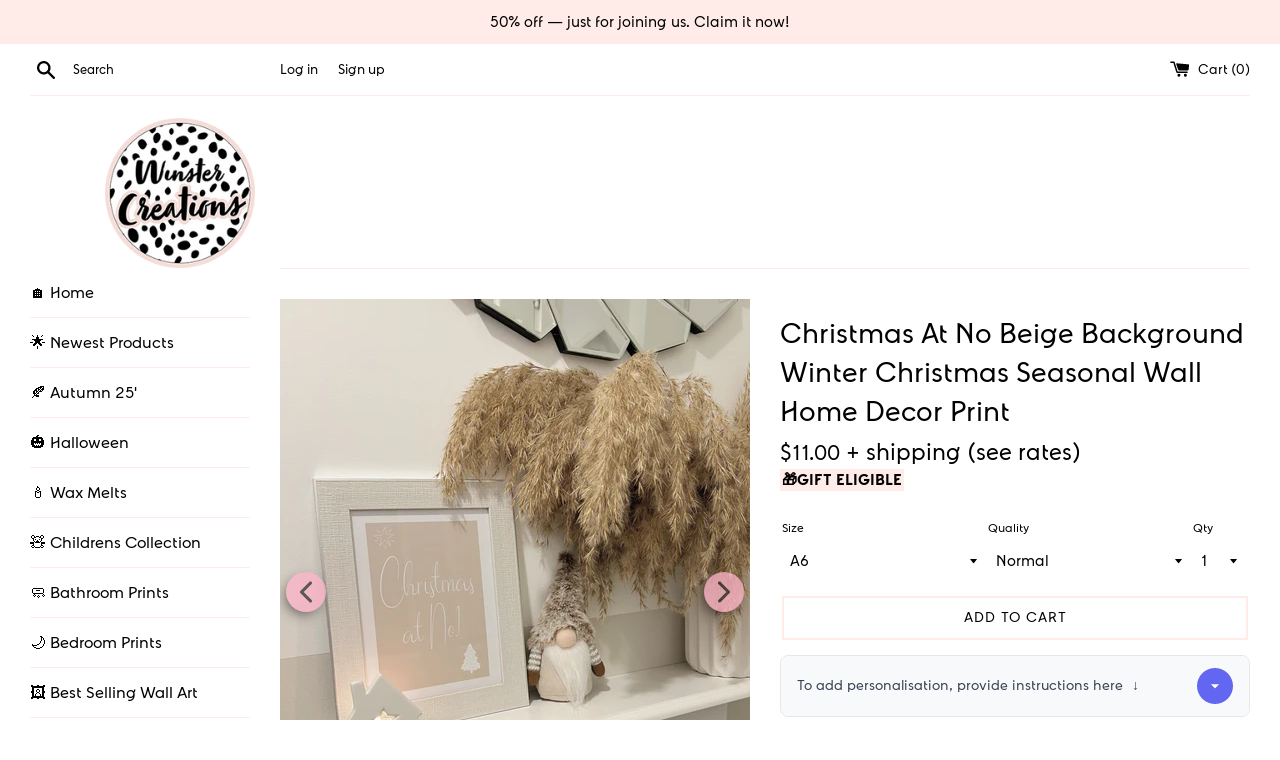

--- FILE ---
content_type: text/html; charset=utf-8
request_url: https://winstercreations.com/en-us/products/christmas-at-no-beige-background-2021-winter-christmas-seasonal-wall-home-decor-print
body_size: 46542
content:
<!doctype html>
<html class="supports-no-js" lang="en">
<head>
  <meta charset="utf-8">
  <meta http-equiv="X-UA-Compatible" content="IE=edge,chrome=1">
  <meta name="viewport" content="width=device-width,initial-scale=1">
  <meta name="theme-color" content="">
  <meta name="p:domain_verify" content="b3d566ce1d85ce3885c064f93ac49144"/>
  <meta name="viewport" content="width=device-width, minimum-scale=1.0, maximum-scale=1.0, user-scalable=no">
  <link rel="canonical" href="https://winstercreations.com/en-us/products/christmas-at-no-beige-background-2021-winter-christmas-seasonal-wall-home-decor-print">

  
    <link rel="shortcut icon" href="//winstercreations.com/cdn/shop/files/winster-main_logo_32x32.png?v=1630604801" type="image/png" />
  

  <title>
  Christmas At No Beige Background Winter Christmas Seasonal Wall Home D &ndash; WinsterCreations™ Official Store
  </title>

  
    <meta name="description" content="HOME DECOR PRINTS - AVAILABLE SIZESOur prints are available in a range of sizes to fit your space and display needs: A6 (10.5 x 14.85 cm, roughly 4 x 6 inches) – Perfect for compact table-top displays A5 (14.85 x 21 cm, roughly 6 x 8 inches) – Ideal for smaller spaces or gifting A4 (21 x 29.7 cm, roughly 8 x 12 inches)">
  

  <!-- /snippets/social-meta-tags.liquid -->




<meta property="og:site_name" content="WinsterCreations™ Official Store">
<meta property="og:url" content="https://winstercreations.com/en-us/products/christmas-at-no-beige-background-2021-winter-christmas-seasonal-wall-home-decor-print">
<meta property="og:title" content="Christmas At No Beige Background Winter Christmas Seasonal Wall Home Decor Print">
<meta property="og:type" content="product">
<meta property="og:description" content="HOME DECOR PRINTS - AVAILABLE SIZESOur prints are available in a range of sizes to fit your space and display needs: A6 (10.5 x 14.85 cm, roughly 4 x 6 inches) – Perfect for compact table-top displays A5 (14.85 x 21 cm, roughly 6 x 8 inches) – Ideal for smaller spaces or gifting A4 (21 x 29.7 cm, roughly 8 x 12 inches)">

  <meta property="og:price:amount" content="11.00">
  <meta property="og:price:currency" content="USD">

<meta property="og:image" content="http://winstercreations.com/cdn/shop/products/image_b0ad72e3-a944-4153-b757-5ebc757816d2_1200x1200.jpg?v=1669754227"><meta property="og:image" content="http://winstercreations.com/cdn/shop/products/Christmas-at-no-beige-2021_1200x1200.png?v=1669754227">
<meta property="og:image:secure_url" content="https://winstercreations.com/cdn/shop/products/image_b0ad72e3-a944-4153-b757-5ebc757816d2_1200x1200.jpg?v=1669754227"><meta property="og:image:secure_url" content="https://winstercreations.com/cdn/shop/products/Christmas-at-no-beige-2021_1200x1200.png?v=1669754227">


  <meta name="twitter:site" content="@winstercreation">

<meta name="twitter:card" content="summary_large_image">
<meta name="twitter:title" content="Christmas At No Beige Background Winter Christmas Seasonal Wall Home Decor Print">
<meta name="twitter:description" content="HOME DECOR PRINTS - AVAILABLE SIZESOur prints are available in a range of sizes to fit your space and display needs: A6 (10.5 x 14.85 cm, roughly 4 x 6 inches) – Perfect for compact table-top displays A5 (14.85 x 21 cm, roughly 6 x 8 inches) – Ideal for smaller spaces or gifting A4 (21 x 29.7 cm, roughly 8 x 12 inches)">


  <script>
    document.documentElement.className = document.documentElement.className.replace('supports-no-js', 'supports-js');

    var theme = {
      mapStrings: {
        addressError: "Error looking up that address",
        addressNoResults: "No results for that address",
        addressQueryLimit: "You have exceeded the Google API usage limit. Consider upgrading to a \u003ca href=\"https:\/\/developers.google.com\/maps\/premium\/usage-limits\"\u003ePremium Plan\u003c\/a\u003e.",
        authError: "There was a problem authenticating your Google Maps account."
      }
    }
  </script>
	
  <link href="//winstercreations.com/cdn/shop/t/2/assets/klarna.scss.css?v=150341319845538762631769193250" rel="stylesheet" type="text/css" media="all" />
  <link href="//winstercreations.com/cdn/shop/t/2/assets/theme.scss.css?v=113277098411839538171769193253" rel="stylesheet" type="text/css" media="all" />

  <script>window.performance && window.performance.mark && window.performance.mark('shopify.content_for_header.start');</script><meta name="google-site-verification" content="TQ99DiaPrd6e8z3ZdUYN7HApDlVB7WPu1GKW_hdzCec">
<meta name="facebook-domain-verification" content="w3ln2jycvey3yubf4grn2w9rh7abzs">
<meta name="facebook-domain-verification" content="eb3o1zcq6xrbaonicvu29nklv9tgzc">
<meta id="shopify-digital-wallet" name="shopify-digital-wallet" content="/28937388091/digital_wallets/dialog">
<meta name="shopify-checkout-api-token" content="1bbc6a9c8f10266a967ae188f05941ef">
<meta id="in-context-paypal-metadata" data-shop-id="28937388091" data-venmo-supported="false" data-environment="production" data-locale="en_US" data-paypal-v4="true" data-currency="USD">
<link rel="alternate" hreflang="x-default" href="https://winstercreations.com/products/christmas-at-no-beige-background-2021-winter-christmas-seasonal-wall-home-decor-print">
<link rel="alternate" hreflang="en" href="https://winstercreations.com/products/christmas-at-no-beige-background-2021-winter-christmas-seasonal-wall-home-decor-print">
<link rel="alternate" hreflang="en-US" href="https://winstercreations.com/en-us/products/christmas-at-no-beige-background-2021-winter-christmas-seasonal-wall-home-decor-print">
<link rel="alternate" hreflang="en-IE" href="https://winstercreations.com/en-ie/products/christmas-at-no-beige-background-2021-winter-christmas-seasonal-wall-home-decor-print">
<link rel="alternate" hreflang="en-AU" href="https://winstercreations.com/en-au/products/christmas-at-no-beige-background-2021-winter-christmas-seasonal-wall-home-decor-print">
<link rel="alternate" hreflang="en-DE" href="https://winstercreations.com/en-de/products/christmas-at-no-beige-background-2021-winter-christmas-seasonal-wall-home-decor-print">
<link rel="alternate" hreflang="en-JE" href="https://winstercreations.com/en-je/products/christmas-at-no-beige-background-2021-winter-christmas-seasonal-wall-home-decor-print">
<link rel="alternate" hreflang="en-CA" href="https://winstercreations.com/en-ca/products/christmas-at-no-beige-background-2021-winter-christmas-seasonal-wall-home-decor-print">
<link rel="alternate" hreflang="en-FR" href="https://winstercreations.com/en-fr/products/christmas-at-no-beige-background-2021-winter-christmas-seasonal-wall-home-decor-print">
<link rel="alternate" hreflang="en-IT" href="https://winstercreations.com/en-it/products/christmas-at-no-beige-background-2021-winter-christmas-seasonal-wall-home-decor-print">
<link rel="alternate" hreflang="en-NL" href="https://winstercreations.com/en-nl/products/christmas-at-no-beige-background-2021-winter-christmas-seasonal-wall-home-decor-print">
<link rel="alternate" hreflang="en-BE" href="https://winstercreations.com/en-be/products/christmas-at-no-beige-background-2021-winter-christmas-seasonal-wall-home-decor-print">
<link rel="alternate" hreflang="en-SE" href="https://winstercreations.com/en-se/products/christmas-at-no-beige-background-2021-winter-christmas-seasonal-wall-home-decor-print">
<link rel="alternate" hreflang="en-ES" href="https://winstercreations.com/en-es/products/christmas-at-no-beige-background-2021-winter-christmas-seasonal-wall-home-decor-print">
<link rel="alternate" hreflang="en-PL" href="https://winstercreations.com/en-pl/products/christmas-at-no-beige-background-2021-winter-christmas-seasonal-wall-home-decor-print">
<link rel="alternate" hreflang="en-GG" href="https://winstercreations.com/en-gg/products/christmas-at-no-beige-background-2021-winter-christmas-seasonal-wall-home-decor-print">
<link rel="alternate" type="application/json+oembed" href="https://winstercreations.com/en-us/products/christmas-at-no-beige-background-2021-winter-christmas-seasonal-wall-home-decor-print.oembed">
<script async="async" src="/checkouts/internal/preloads.js?locale=en-US"></script>
<link rel="preconnect" href="https://shop.app" crossorigin="anonymous">
<script async="async" src="https://shop.app/checkouts/internal/preloads.js?locale=en-US&shop_id=28937388091" crossorigin="anonymous"></script>
<script id="apple-pay-shop-capabilities" type="application/json">{"shopId":28937388091,"countryCode":"GB","currencyCode":"USD","merchantCapabilities":["supports3DS"],"merchantId":"gid:\/\/shopify\/Shop\/28937388091","merchantName":"WinsterCreations™ Official Store","requiredBillingContactFields":["postalAddress","email","phone"],"requiredShippingContactFields":["postalAddress","email","phone"],"shippingType":"shipping","supportedNetworks":["visa","maestro","masterCard","amex","discover","elo"],"total":{"type":"pending","label":"WinsterCreations™ Official Store","amount":"1.00"},"shopifyPaymentsEnabled":true,"supportsSubscriptions":true}</script>
<script id="shopify-features" type="application/json">{"accessToken":"1bbc6a9c8f10266a967ae188f05941ef","betas":["rich-media-storefront-analytics"],"domain":"winstercreations.com","predictiveSearch":true,"shopId":28937388091,"locale":"en"}</script>
<script>var Shopify = Shopify || {};
Shopify.shop = "winster-creations.myshopify.com";
Shopify.locale = "en";
Shopify.currency = {"active":"USD","rate":"1.4044278"};
Shopify.country = "US";
Shopify.theme = {"name":"Simple","id":83032735803,"schema_name":"Simple","schema_version":"10.7.0","theme_store_id":578,"role":"main"};
Shopify.theme.handle = "null";
Shopify.theme.style = {"id":null,"handle":null};
Shopify.cdnHost = "winstercreations.com/cdn";
Shopify.routes = Shopify.routes || {};
Shopify.routes.root = "/en-us/";</script>
<script type="module">!function(o){(o.Shopify=o.Shopify||{}).modules=!0}(window);</script>
<script>!function(o){function n(){var o=[];function n(){o.push(Array.prototype.slice.apply(arguments))}return n.q=o,n}var t=o.Shopify=o.Shopify||{};t.loadFeatures=n(),t.autoloadFeatures=n()}(window);</script>
<script>
  window.ShopifyPay = window.ShopifyPay || {};
  window.ShopifyPay.apiHost = "shop.app\/pay";
  window.ShopifyPay.redirectState = null;
</script>
<script id="shop-js-analytics" type="application/json">{"pageType":"product"}</script>
<script defer="defer" async type="module" src="//winstercreations.com/cdn/shopifycloud/shop-js/modules/v2/client.init-shop-cart-sync_WVOgQShq.en.esm.js"></script>
<script defer="defer" async type="module" src="//winstercreations.com/cdn/shopifycloud/shop-js/modules/v2/chunk.common_C_13GLB1.esm.js"></script>
<script defer="defer" async type="module" src="//winstercreations.com/cdn/shopifycloud/shop-js/modules/v2/chunk.modal_CLfMGd0m.esm.js"></script>
<script type="module">
  await import("//winstercreations.com/cdn/shopifycloud/shop-js/modules/v2/client.init-shop-cart-sync_WVOgQShq.en.esm.js");
await import("//winstercreations.com/cdn/shopifycloud/shop-js/modules/v2/chunk.common_C_13GLB1.esm.js");
await import("//winstercreations.com/cdn/shopifycloud/shop-js/modules/v2/chunk.modal_CLfMGd0m.esm.js");

  window.Shopify.SignInWithShop?.initShopCartSync?.({"fedCMEnabled":true,"windoidEnabled":true});

</script>
<script>
  window.Shopify = window.Shopify || {};
  if (!window.Shopify.featureAssets) window.Shopify.featureAssets = {};
  window.Shopify.featureAssets['shop-js'] = {"shop-cart-sync":["modules/v2/client.shop-cart-sync_DuR37GeY.en.esm.js","modules/v2/chunk.common_C_13GLB1.esm.js","modules/v2/chunk.modal_CLfMGd0m.esm.js"],"init-fed-cm":["modules/v2/client.init-fed-cm_BucUoe6W.en.esm.js","modules/v2/chunk.common_C_13GLB1.esm.js","modules/v2/chunk.modal_CLfMGd0m.esm.js"],"shop-toast-manager":["modules/v2/client.shop-toast-manager_B0JfrpKj.en.esm.js","modules/v2/chunk.common_C_13GLB1.esm.js","modules/v2/chunk.modal_CLfMGd0m.esm.js"],"init-shop-cart-sync":["modules/v2/client.init-shop-cart-sync_WVOgQShq.en.esm.js","modules/v2/chunk.common_C_13GLB1.esm.js","modules/v2/chunk.modal_CLfMGd0m.esm.js"],"shop-button":["modules/v2/client.shop-button_B_U3bv27.en.esm.js","modules/v2/chunk.common_C_13GLB1.esm.js","modules/v2/chunk.modal_CLfMGd0m.esm.js"],"init-windoid":["modules/v2/client.init-windoid_DuP9q_di.en.esm.js","modules/v2/chunk.common_C_13GLB1.esm.js","modules/v2/chunk.modal_CLfMGd0m.esm.js"],"shop-cash-offers":["modules/v2/client.shop-cash-offers_BmULhtno.en.esm.js","modules/v2/chunk.common_C_13GLB1.esm.js","modules/v2/chunk.modal_CLfMGd0m.esm.js"],"pay-button":["modules/v2/client.pay-button_CrPSEbOK.en.esm.js","modules/v2/chunk.common_C_13GLB1.esm.js","modules/v2/chunk.modal_CLfMGd0m.esm.js"],"init-customer-accounts":["modules/v2/client.init-customer-accounts_jNk9cPYQ.en.esm.js","modules/v2/client.shop-login-button_DJ5ldayH.en.esm.js","modules/v2/chunk.common_C_13GLB1.esm.js","modules/v2/chunk.modal_CLfMGd0m.esm.js"],"avatar":["modules/v2/client.avatar_BTnouDA3.en.esm.js"],"checkout-modal":["modules/v2/client.checkout-modal_pBPyh9w8.en.esm.js","modules/v2/chunk.common_C_13GLB1.esm.js","modules/v2/chunk.modal_CLfMGd0m.esm.js"],"init-shop-for-new-customer-accounts":["modules/v2/client.init-shop-for-new-customer-accounts_BUoCy7a5.en.esm.js","modules/v2/client.shop-login-button_DJ5ldayH.en.esm.js","modules/v2/chunk.common_C_13GLB1.esm.js","modules/v2/chunk.modal_CLfMGd0m.esm.js"],"init-customer-accounts-sign-up":["modules/v2/client.init-customer-accounts-sign-up_CnczCz9H.en.esm.js","modules/v2/client.shop-login-button_DJ5ldayH.en.esm.js","modules/v2/chunk.common_C_13GLB1.esm.js","modules/v2/chunk.modal_CLfMGd0m.esm.js"],"init-shop-email-lookup-coordinator":["modules/v2/client.init-shop-email-lookup-coordinator_CzjY5t9o.en.esm.js","modules/v2/chunk.common_C_13GLB1.esm.js","modules/v2/chunk.modal_CLfMGd0m.esm.js"],"shop-follow-button":["modules/v2/client.shop-follow-button_CsYC63q7.en.esm.js","modules/v2/chunk.common_C_13GLB1.esm.js","modules/v2/chunk.modal_CLfMGd0m.esm.js"],"shop-login-button":["modules/v2/client.shop-login-button_DJ5ldayH.en.esm.js","modules/v2/chunk.common_C_13GLB1.esm.js","modules/v2/chunk.modal_CLfMGd0m.esm.js"],"shop-login":["modules/v2/client.shop-login_B9ccPdmx.en.esm.js","modules/v2/chunk.common_C_13GLB1.esm.js","modules/v2/chunk.modal_CLfMGd0m.esm.js"],"lead-capture":["modules/v2/client.lead-capture_D0K_KgYb.en.esm.js","modules/v2/chunk.common_C_13GLB1.esm.js","modules/v2/chunk.modal_CLfMGd0m.esm.js"],"payment-terms":["modules/v2/client.payment-terms_BWmiNN46.en.esm.js","modules/v2/chunk.common_C_13GLB1.esm.js","modules/v2/chunk.modal_CLfMGd0m.esm.js"]};
</script>
<script>(function() {
  var isLoaded = false;
  function asyncLoad() {
    if (isLoaded) return;
    isLoaded = true;
    var urls = ["https:\/\/cdn.getcarro.com\/script-tags\/all\/050820094100.js?shop=winster-creations.myshopify.com","https:\/\/pmslider.netlify.app\/s\/winster-creations.js?abg=FEB4C9\u0026ac1=333333\u0026ap=ms\u0026ar=\u0026at=cho\u0026dbg=\u0026dc1=FEB4C9\u0026dc2=FEB4C9\u0026dl=\u0026dp=b\u0026dt=2xthmb\u0026eov=\u0026ev=1\u0026ezc=0\u0026ezh=\u0026sm=a\u0026v=4\u0026shop=winster-creations.myshopify.com","https:\/\/s3.eu-west-1.amazonaws.com\/production-klarna-il-shopify-osm\/a6c5e37d3b587ca7438f15aa90b429b47085a035\/winster-creations.myshopify.com-1708611766121.js?shop=winster-creations.myshopify.com"];
    for (var i = 0; i < urls.length; i++) {
      var s = document.createElement('script');
      s.type = 'text/javascript';
      s.async = true;
      s.src = urls[i];
      var x = document.getElementsByTagName('script')[0];
      x.parentNode.insertBefore(s, x);
    }
  };
  if(window.attachEvent) {
    window.attachEvent('onload', asyncLoad);
  } else {
    window.addEventListener('load', asyncLoad, false);
  }
})();</script>
<script id="__st">var __st={"a":28937388091,"offset":0,"reqid":"624c9b46-1780-4e6a-a205-4afb1b869d81-1769612572","pageurl":"winstercreations.com\/en-us\/products\/christmas-at-no-beige-background-2021-winter-christmas-seasonal-wall-home-decor-print","u":"85eb1978f48f","p":"product","rtyp":"product","rid":7113193947292};</script>
<script>window.ShopifyPaypalV4VisibilityTracking = true;</script>
<script id="captcha-bootstrap">!function(){'use strict';const t='contact',e='account',n='new_comment',o=[[t,t],['blogs',n],['comments',n],[t,'customer']],c=[[e,'customer_login'],[e,'guest_login'],[e,'recover_customer_password'],[e,'create_customer']],r=t=>t.map((([t,e])=>`form[action*='/${t}']:not([data-nocaptcha='true']) input[name='form_type'][value='${e}']`)).join(','),a=t=>()=>t?[...document.querySelectorAll(t)].map((t=>t.form)):[];function s(){const t=[...o],e=r(t);return a(e)}const i='password',u='form_key',d=['recaptcha-v3-token','g-recaptcha-response','h-captcha-response',i],f=()=>{try{return window.sessionStorage}catch{return}},m='__shopify_v',_=t=>t.elements[u];function p(t,e,n=!1){try{const o=window.sessionStorage,c=JSON.parse(o.getItem(e)),{data:r}=function(t){const{data:e,action:n}=t;return t[m]||n?{data:e,action:n}:{data:t,action:n}}(c);for(const[e,n]of Object.entries(r))t.elements[e]&&(t.elements[e].value=n);n&&o.removeItem(e)}catch(o){console.error('form repopulation failed',{error:o})}}const l='form_type',E='cptcha';function T(t){t.dataset[E]=!0}const w=window,h=w.document,L='Shopify',v='ce_forms',y='captcha';let A=!1;((t,e)=>{const n=(g='f06e6c50-85a8-45c8-87d0-21a2b65856fe',I='https://cdn.shopify.com/shopifycloud/storefront-forms-hcaptcha/ce_storefront_forms_captcha_hcaptcha.v1.5.2.iife.js',D={infoText:'Protected by hCaptcha',privacyText:'Privacy',termsText:'Terms'},(t,e,n)=>{const o=w[L][v],c=o.bindForm;if(c)return c(t,g,e,D).then(n);var r;o.q.push([[t,g,e,D],n]),r=I,A||(h.body.append(Object.assign(h.createElement('script'),{id:'captcha-provider',async:!0,src:r})),A=!0)});var g,I,D;w[L]=w[L]||{},w[L][v]=w[L][v]||{},w[L][v].q=[],w[L][y]=w[L][y]||{},w[L][y].protect=function(t,e){n(t,void 0,e),T(t)},Object.freeze(w[L][y]),function(t,e,n,w,h,L){const[v,y,A,g]=function(t,e,n){const i=e?o:[],u=t?c:[],d=[...i,...u],f=r(d),m=r(i),_=r(d.filter((([t,e])=>n.includes(e))));return[a(f),a(m),a(_),s()]}(w,h,L),I=t=>{const e=t.target;return e instanceof HTMLFormElement?e:e&&e.form},D=t=>v().includes(t);t.addEventListener('submit',(t=>{const e=I(t);if(!e)return;const n=D(e)&&!e.dataset.hcaptchaBound&&!e.dataset.recaptchaBound,o=_(e),c=g().includes(e)&&(!o||!o.value);(n||c)&&t.preventDefault(),c&&!n&&(function(t){try{if(!f())return;!function(t){const e=f();if(!e)return;const n=_(t);if(!n)return;const o=n.value;o&&e.removeItem(o)}(t);const e=Array.from(Array(32),(()=>Math.random().toString(36)[2])).join('');!function(t,e){_(t)||t.append(Object.assign(document.createElement('input'),{type:'hidden',name:u})),t.elements[u].value=e}(t,e),function(t,e){const n=f();if(!n)return;const o=[...t.querySelectorAll(`input[type='${i}']`)].map((({name:t})=>t)),c=[...d,...o],r={};for(const[a,s]of new FormData(t).entries())c.includes(a)||(r[a]=s);n.setItem(e,JSON.stringify({[m]:1,action:t.action,data:r}))}(t,e)}catch(e){console.error('failed to persist form',e)}}(e),e.submit())}));const S=(t,e)=>{t&&!t.dataset[E]&&(n(t,e.some((e=>e===t))),T(t))};for(const o of['focusin','change'])t.addEventListener(o,(t=>{const e=I(t);D(e)&&S(e,y())}));const B=e.get('form_key'),M=e.get(l),P=B&&M;t.addEventListener('DOMContentLoaded',(()=>{const t=y();if(P)for(const e of t)e.elements[l].value===M&&p(e,B);[...new Set([...A(),...v().filter((t=>'true'===t.dataset.shopifyCaptcha))])].forEach((e=>S(e,t)))}))}(h,new URLSearchParams(w.location.search),n,t,e,['guest_login'])})(!0,!0)}();</script>
<script integrity="sha256-4kQ18oKyAcykRKYeNunJcIwy7WH5gtpwJnB7kiuLZ1E=" data-source-attribution="shopify.loadfeatures" defer="defer" src="//winstercreations.com/cdn/shopifycloud/storefront/assets/storefront/load_feature-a0a9edcb.js" crossorigin="anonymous"></script>
<script crossorigin="anonymous" defer="defer" src="//winstercreations.com/cdn/shopifycloud/storefront/assets/shopify_pay/storefront-65b4c6d7.js?v=20250812"></script>
<script data-source-attribution="shopify.dynamic_checkout.dynamic.init">var Shopify=Shopify||{};Shopify.PaymentButton=Shopify.PaymentButton||{isStorefrontPortableWallets:!0,init:function(){window.Shopify.PaymentButton.init=function(){};var t=document.createElement("script");t.src="https://winstercreations.com/cdn/shopifycloud/portable-wallets/latest/portable-wallets.en.js",t.type="module",document.head.appendChild(t)}};
</script>
<script data-source-attribution="shopify.dynamic_checkout.buyer_consent">
  function portableWalletsHideBuyerConsent(e){var t=document.getElementById("shopify-buyer-consent"),n=document.getElementById("shopify-subscription-policy-button");t&&n&&(t.classList.add("hidden"),t.setAttribute("aria-hidden","true"),n.removeEventListener("click",e))}function portableWalletsShowBuyerConsent(e){var t=document.getElementById("shopify-buyer-consent"),n=document.getElementById("shopify-subscription-policy-button");t&&n&&(t.classList.remove("hidden"),t.removeAttribute("aria-hidden"),n.addEventListener("click",e))}window.Shopify?.PaymentButton&&(window.Shopify.PaymentButton.hideBuyerConsent=portableWalletsHideBuyerConsent,window.Shopify.PaymentButton.showBuyerConsent=portableWalletsShowBuyerConsent);
</script>
<script data-source-attribution="shopify.dynamic_checkout.cart.bootstrap">document.addEventListener("DOMContentLoaded",(function(){function t(){return document.querySelector("shopify-accelerated-checkout-cart, shopify-accelerated-checkout")}if(t())Shopify.PaymentButton.init();else{new MutationObserver((function(e,n){t()&&(Shopify.PaymentButton.init(),n.disconnect())})).observe(document.body,{childList:!0,subtree:!0})}}));
</script>
<link id="shopify-accelerated-checkout-styles" rel="stylesheet" media="screen" href="https://winstercreations.com/cdn/shopifycloud/portable-wallets/latest/accelerated-checkout-backwards-compat.css" crossorigin="anonymous">
<style id="shopify-accelerated-checkout-cart">
        #shopify-buyer-consent {
  margin-top: 1em;
  display: inline-block;
  width: 100%;
}

#shopify-buyer-consent.hidden {
  display: none;
}

#shopify-subscription-policy-button {
  background: none;
  border: none;
  padding: 0;
  text-decoration: underline;
  font-size: inherit;
  cursor: pointer;
}

#shopify-subscription-policy-button::before {
  box-shadow: none;
}

      </style>

<script>window.performance && window.performance.mark && window.performance.mark('shopify.content_for_header.end');</script>

  <script src="//winstercreations.com/cdn/shop/t/2/assets/jquery-1.11.0.min.js?v=32460426840832490021769193250" type="text/javascript"></script>
  <script src="//winstercreations.com/cdn/shop/t/2/assets/modernizr.min.js?v=44044439420609591321769193250" type="text/javascript"></script>

  <script src="//winstercreations.com/cdn/shop/t/2/assets/lazysizes.min.js?v=155223123402716617051769193250" async="async"></script>

  

                    <link href="https://monorail-edge.shopifysvc.com" rel="dns-prefetch">
<script>(function(){if ("sendBeacon" in navigator && "performance" in window) {try {var session_token_from_headers = performance.getEntriesByType('navigation')[0].serverTiming.find(x => x.name == '_s').description;} catch {var session_token_from_headers = undefined;}var session_cookie_matches = document.cookie.match(/_shopify_s=([^;]*)/);var session_token_from_cookie = session_cookie_matches && session_cookie_matches.length === 2 ? session_cookie_matches[1] : "";var session_token = session_token_from_headers || session_token_from_cookie || "";function handle_abandonment_event(e) {var entries = performance.getEntries().filter(function(entry) {return /monorail-edge.shopifysvc.com/.test(entry.name);});if (!window.abandonment_tracked && entries.length === 0) {window.abandonment_tracked = true;var currentMs = Date.now();var navigation_start = performance.timing.navigationStart;var payload = {shop_id: 28937388091,url: window.location.href,navigation_start,duration: currentMs - navigation_start,session_token,page_type: "product"};window.navigator.sendBeacon("https://monorail-edge.shopifysvc.com/v1/produce", JSON.stringify({schema_id: "online_store_buyer_site_abandonment/1.1",payload: payload,metadata: {event_created_at_ms: currentMs,event_sent_at_ms: currentMs}}));}}window.addEventListener('pagehide', handle_abandonment_event);}}());</script>
<script id="web-pixels-manager-setup">(function e(e,d,r,n,o){if(void 0===o&&(o={}),!Boolean(null===(a=null===(i=window.Shopify)||void 0===i?void 0:i.analytics)||void 0===a?void 0:a.replayQueue)){var i,a;window.Shopify=window.Shopify||{};var t=window.Shopify;t.analytics=t.analytics||{};var s=t.analytics;s.replayQueue=[],s.publish=function(e,d,r){return s.replayQueue.push([e,d,r]),!0};try{self.performance.mark("wpm:start")}catch(e){}var l=function(){var e={modern:/Edge?\/(1{2}[4-9]|1[2-9]\d|[2-9]\d{2}|\d{4,})\.\d+(\.\d+|)|Firefox\/(1{2}[4-9]|1[2-9]\d|[2-9]\d{2}|\d{4,})\.\d+(\.\d+|)|Chrom(ium|e)\/(9{2}|\d{3,})\.\d+(\.\d+|)|(Maci|X1{2}).+ Version\/(15\.\d+|(1[6-9]|[2-9]\d|\d{3,})\.\d+)([,.]\d+|)( \(\w+\)|)( Mobile\/\w+|) Safari\/|Chrome.+OPR\/(9{2}|\d{3,})\.\d+\.\d+|(CPU[ +]OS|iPhone[ +]OS|CPU[ +]iPhone|CPU IPhone OS|CPU iPad OS)[ +]+(15[._]\d+|(1[6-9]|[2-9]\d|\d{3,})[._]\d+)([._]\d+|)|Android:?[ /-](13[3-9]|1[4-9]\d|[2-9]\d{2}|\d{4,})(\.\d+|)(\.\d+|)|Android.+Firefox\/(13[5-9]|1[4-9]\d|[2-9]\d{2}|\d{4,})\.\d+(\.\d+|)|Android.+Chrom(ium|e)\/(13[3-9]|1[4-9]\d|[2-9]\d{2}|\d{4,})\.\d+(\.\d+|)|SamsungBrowser\/([2-9]\d|\d{3,})\.\d+/,legacy:/Edge?\/(1[6-9]|[2-9]\d|\d{3,})\.\d+(\.\d+|)|Firefox\/(5[4-9]|[6-9]\d|\d{3,})\.\d+(\.\d+|)|Chrom(ium|e)\/(5[1-9]|[6-9]\d|\d{3,})\.\d+(\.\d+|)([\d.]+$|.*Safari\/(?![\d.]+ Edge\/[\d.]+$))|(Maci|X1{2}).+ Version\/(10\.\d+|(1[1-9]|[2-9]\d|\d{3,})\.\d+)([,.]\d+|)( \(\w+\)|)( Mobile\/\w+|) Safari\/|Chrome.+OPR\/(3[89]|[4-9]\d|\d{3,})\.\d+\.\d+|(CPU[ +]OS|iPhone[ +]OS|CPU[ +]iPhone|CPU IPhone OS|CPU iPad OS)[ +]+(10[._]\d+|(1[1-9]|[2-9]\d|\d{3,})[._]\d+)([._]\d+|)|Android:?[ /-](13[3-9]|1[4-9]\d|[2-9]\d{2}|\d{4,})(\.\d+|)(\.\d+|)|Mobile Safari.+OPR\/([89]\d|\d{3,})\.\d+\.\d+|Android.+Firefox\/(13[5-9]|1[4-9]\d|[2-9]\d{2}|\d{4,})\.\d+(\.\d+|)|Android.+Chrom(ium|e)\/(13[3-9]|1[4-9]\d|[2-9]\d{2}|\d{4,})\.\d+(\.\d+|)|Android.+(UC? ?Browser|UCWEB|U3)[ /]?(15\.([5-9]|\d{2,})|(1[6-9]|[2-9]\d|\d{3,})\.\d+)\.\d+|SamsungBrowser\/(5\.\d+|([6-9]|\d{2,})\.\d+)|Android.+MQ{2}Browser\/(14(\.(9|\d{2,})|)|(1[5-9]|[2-9]\d|\d{3,})(\.\d+|))(\.\d+|)|K[Aa][Ii]OS\/(3\.\d+|([4-9]|\d{2,})\.\d+)(\.\d+|)/},d=e.modern,r=e.legacy,n=navigator.userAgent;return n.match(d)?"modern":n.match(r)?"legacy":"unknown"}(),u="modern"===l?"modern":"legacy",c=(null!=n?n:{modern:"",legacy:""})[u],f=function(e){return[e.baseUrl,"/wpm","/b",e.hashVersion,"modern"===e.buildTarget?"m":"l",".js"].join("")}({baseUrl:d,hashVersion:r,buildTarget:u}),m=function(e){var d=e.version,r=e.bundleTarget,n=e.surface,o=e.pageUrl,i=e.monorailEndpoint;return{emit:function(e){var a=e.status,t=e.errorMsg,s=(new Date).getTime(),l=JSON.stringify({metadata:{event_sent_at_ms:s},events:[{schema_id:"web_pixels_manager_load/3.1",payload:{version:d,bundle_target:r,page_url:o,status:a,surface:n,error_msg:t},metadata:{event_created_at_ms:s}}]});if(!i)return console&&console.warn&&console.warn("[Web Pixels Manager] No Monorail endpoint provided, skipping logging."),!1;try{return self.navigator.sendBeacon.bind(self.navigator)(i,l)}catch(e){}var u=new XMLHttpRequest;try{return u.open("POST",i,!0),u.setRequestHeader("Content-Type","text/plain"),u.send(l),!0}catch(e){return console&&console.warn&&console.warn("[Web Pixels Manager] Got an unhandled error while logging to Monorail."),!1}}}}({version:r,bundleTarget:l,surface:e.surface,pageUrl:self.location.href,monorailEndpoint:e.monorailEndpoint});try{o.browserTarget=l,function(e){var d=e.src,r=e.async,n=void 0===r||r,o=e.onload,i=e.onerror,a=e.sri,t=e.scriptDataAttributes,s=void 0===t?{}:t,l=document.createElement("script"),u=document.querySelector("head"),c=document.querySelector("body");if(l.async=n,l.src=d,a&&(l.integrity=a,l.crossOrigin="anonymous"),s)for(var f in s)if(Object.prototype.hasOwnProperty.call(s,f))try{l.dataset[f]=s[f]}catch(e){}if(o&&l.addEventListener("load",o),i&&l.addEventListener("error",i),u)u.appendChild(l);else{if(!c)throw new Error("Did not find a head or body element to append the script");c.appendChild(l)}}({src:f,async:!0,onload:function(){if(!function(){var e,d;return Boolean(null===(d=null===(e=window.Shopify)||void 0===e?void 0:e.analytics)||void 0===d?void 0:d.initialized)}()){var d=window.webPixelsManager.init(e)||void 0;if(d){var r=window.Shopify.analytics;r.replayQueue.forEach((function(e){var r=e[0],n=e[1],o=e[2];d.publishCustomEvent(r,n,o)})),r.replayQueue=[],r.publish=d.publishCustomEvent,r.visitor=d.visitor,r.initialized=!0}}},onerror:function(){return m.emit({status:"failed",errorMsg:"".concat(f," has failed to load")})},sri:function(e){var d=/^sha384-[A-Za-z0-9+/=]+$/;return"string"==typeof e&&d.test(e)}(c)?c:"",scriptDataAttributes:o}),m.emit({status:"loading"})}catch(e){m.emit({status:"failed",errorMsg:(null==e?void 0:e.message)||"Unknown error"})}}})({shopId: 28937388091,storefrontBaseUrl: "https://winstercreations.com",extensionsBaseUrl: "https://extensions.shopifycdn.com/cdn/shopifycloud/web-pixels-manager",monorailEndpoint: "https://monorail-edge.shopifysvc.com/unstable/produce_batch",surface: "storefront-renderer",enabledBetaFlags: ["2dca8a86"],webPixelsConfigList: [{"id":"916619643","configuration":"{\"config\":\"{\\\"pixel_id\\\":\\\"AW-1037918401\\\",\\\"target_country\\\":\\\"GB\\\",\\\"gtag_events\\\":[{\\\"type\\\":\\\"search\\\",\\\"action_label\\\":\\\"AW-1037918401\\\/qMHqCIy834kBEMHB9e4D\\\"},{\\\"type\\\":\\\"begin_checkout\\\",\\\"action_label\\\":\\\"AW-1037918401\\\/CqX3CIm834kBEMHB9e4D\\\"},{\\\"type\\\":\\\"view_item\\\",\\\"action_label\\\":[\\\"AW-1037918401\\\/ERJUCIO834kBEMHB9e4D\\\",\\\"MC-4MTT1N9MVC\\\"]},{\\\"type\\\":\\\"purchase\\\",\\\"action_label\\\":[\\\"AW-1037918401\\\/8GGDCIC834kBEMHB9e4D\\\",\\\"MC-4MTT1N9MVC\\\"]},{\\\"type\\\":\\\"page_view\\\",\\\"action_label\\\":[\\\"AW-1037918401\\\/4_7YCP2734kBEMHB9e4D\\\",\\\"MC-4MTT1N9MVC\\\"]},{\\\"type\\\":\\\"add_payment_info\\\",\\\"action_label\\\":\\\"AW-1037918401\\\/YxTTCI-834kBEMHB9e4D\\\"},{\\\"type\\\":\\\"add_to_cart\\\",\\\"action_label\\\":\\\"AW-1037918401\\\/yCz9CIa834kBEMHB9e4D\\\"}],\\\"enable_monitoring_mode\\\":false}\"}","eventPayloadVersion":"v1","runtimeContext":"OPEN","scriptVersion":"b2a88bafab3e21179ed38636efcd8a93","type":"APP","apiClientId":1780363,"privacyPurposes":[],"dataSharingAdjustments":{"protectedCustomerApprovalScopes":["read_customer_address","read_customer_email","read_customer_name","read_customer_personal_data","read_customer_phone"]}},{"id":"400687360","configuration":"{\"pixelCode\":\"C9J96FBC77U7AD8VQMK0\"}","eventPayloadVersion":"v1","runtimeContext":"STRICT","scriptVersion":"22e92c2ad45662f435e4801458fb78cc","type":"APP","apiClientId":4383523,"privacyPurposes":["ANALYTICS","MARKETING","SALE_OF_DATA"],"dataSharingAdjustments":{"protectedCustomerApprovalScopes":["read_customer_address","read_customer_email","read_customer_name","read_customer_personal_data","read_customer_phone"]}},{"id":"170721536","configuration":"{\"pixel_id\":\"329095767666642\",\"pixel_type\":\"facebook_pixel\",\"metaapp_system_user_token\":\"EAAebkZAyNHbgBAKWCAXyjKMgc0qhZBD1c8xHoT1oZA3qHygVwP8HOUkQEfZCjVZAXvujTXuVcJehZBMdpNUylDvJSrHrCx5mZAJS7igPZBpjGFfif3Nni0OEV4Y8FSkwOtnby3L5yVBsDRTkevZAmpmaPJd1juEdQRP7TffZAdPZAUhdXNlVu1jMSJb\"}","eventPayloadVersion":"v1","runtimeContext":"OPEN","scriptVersion":"ca16bc87fe92b6042fbaa3acc2fbdaa6","type":"APP","apiClientId":2329312,"privacyPurposes":["ANALYTICS","MARKETING","SALE_OF_DATA"],"dataSharingAdjustments":{"protectedCustomerApprovalScopes":["read_customer_address","read_customer_email","read_customer_name","read_customer_personal_data","read_customer_phone"]}},{"id":"78938368","configuration":"{\"tagID\":\"2614345311948\"}","eventPayloadVersion":"v1","runtimeContext":"STRICT","scriptVersion":"18031546ee651571ed29edbe71a3550b","type":"APP","apiClientId":3009811,"privacyPurposes":["ANALYTICS","MARKETING","SALE_OF_DATA"],"dataSharingAdjustments":{"protectedCustomerApprovalScopes":["read_customer_address","read_customer_email","read_customer_name","read_customer_personal_data","read_customer_phone"]}},{"id":"12091648","configuration":"{\"myshopifyDomain\":\"winster-creations.myshopify.com\"}","eventPayloadVersion":"v1","runtimeContext":"STRICT","scriptVersion":"23b97d18e2aa74363140dc29c9284e87","type":"APP","apiClientId":2775569,"privacyPurposes":["ANALYTICS","MARKETING","SALE_OF_DATA"],"dataSharingAdjustments":{"protectedCustomerApprovalScopes":["read_customer_address","read_customer_email","read_customer_name","read_customer_phone","read_customer_personal_data"]}},{"id":"shopify-app-pixel","configuration":"{}","eventPayloadVersion":"v1","runtimeContext":"STRICT","scriptVersion":"0450","apiClientId":"shopify-pixel","type":"APP","privacyPurposes":["ANALYTICS","MARKETING"]},{"id":"shopify-custom-pixel","eventPayloadVersion":"v1","runtimeContext":"LAX","scriptVersion":"0450","apiClientId":"shopify-pixel","type":"CUSTOM","privacyPurposes":["ANALYTICS","MARKETING"]}],isMerchantRequest: false,initData: {"shop":{"name":"WinsterCreations™ Official Store","paymentSettings":{"currencyCode":"GBP"},"myshopifyDomain":"winster-creations.myshopify.com","countryCode":"GB","storefrontUrl":"https:\/\/winstercreations.com\/en-us"},"customer":null,"cart":null,"checkout":null,"productVariants":[{"price":{"amount":11.0,"currencyCode":"USD"},"product":{"title":"Christmas At No Beige Background Winter Christmas Seasonal Wall Home Decor Print","vendor":"WinsterCreations","id":"7113193947292","untranslatedTitle":"Christmas At No Beige Background Winter Christmas Seasonal Wall Home Decor Print","url":"\/en-us\/products\/christmas-at-no-beige-background-2021-winter-christmas-seasonal-wall-home-decor-print","type":"Christmas"},"id":"41131441389724","image":{"src":"\/\/winstercreations.com\/cdn\/shop\/products\/image_b0ad72e3-a944-4153-b757-5ebc757816d2.jpg?v=1669754227"},"sku":"WC09300213231","title":"A6 \/ Normal","untranslatedTitle":"A6 \/ Normal"},{"price":{"amount":11.0,"currencyCode":"USD"},"product":{"title":"Christmas At No Beige Background Winter Christmas Seasonal Wall Home Decor Print","vendor":"WinsterCreations","id":"7113193947292","untranslatedTitle":"Christmas At No Beige Background Winter Christmas Seasonal Wall Home Decor Print","url":"\/en-us\/products\/christmas-at-no-beige-background-2021-winter-christmas-seasonal-wall-home-decor-print","type":"Christmas"},"id":"41131441422492","image":{"src":"\/\/winstercreations.com\/cdn\/shop\/products\/image_b0ad72e3-a944-4153-b757-5ebc757816d2.jpg?v=1669754227"},"sku":"WC09300313232","title":"A6 \/ High Gloss","untranslatedTitle":"A6 \/ High Gloss"},{"price":{"amount":11.0,"currencyCode":"USD"},"product":{"title":"Christmas At No Beige Background Winter Christmas Seasonal Wall Home Decor Print","vendor":"WinsterCreations","id":"7113193947292","untranslatedTitle":"Christmas At No Beige Background Winter Christmas Seasonal Wall Home Decor Print","url":"\/en-us\/products\/christmas-at-no-beige-background-2021-winter-christmas-seasonal-wall-home-decor-print","type":"Christmas"},"id":"41131441455260","image":{"src":"\/\/winstercreations.com\/cdn\/shop\/products\/image_b0ad72e3-a944-4153-b757-5ebc757816d2.jpg?v=1669754227"},"sku":"WC00100213233","title":"A5 \/ Normal","untranslatedTitle":"A5 \/ Normal"},{"price":{"amount":11.0,"currencyCode":"USD"},"product":{"title":"Christmas At No Beige Background Winter Christmas Seasonal Wall Home Decor Print","vendor":"WinsterCreations","id":"7113193947292","untranslatedTitle":"Christmas At No Beige Background Winter Christmas Seasonal Wall Home Decor Print","url":"\/en-us\/products\/christmas-at-no-beige-background-2021-winter-christmas-seasonal-wall-home-decor-print","type":"Christmas"},"id":"41131441488028","image":{"src":"\/\/winstercreations.com\/cdn\/shop\/products\/image_b0ad72e3-a944-4153-b757-5ebc757816d2.jpg?v=1669754227"},"sku":"WC00100313234","title":"A5 \/ High Gloss","untranslatedTitle":"A5 \/ High Gloss"},{"price":{"amount":17.0,"currencyCode":"USD"},"product":{"title":"Christmas At No Beige Background Winter Christmas Seasonal Wall Home Decor Print","vendor":"WinsterCreations","id":"7113193947292","untranslatedTitle":"Christmas At No Beige Background Winter Christmas Seasonal Wall Home Decor Print","url":"\/en-us\/products\/christmas-at-no-beige-background-2021-winter-christmas-seasonal-wall-home-decor-print","type":"Christmas"},"id":"41131441520796","image":{"src":"\/\/winstercreations.com\/cdn\/shop\/products\/image_b0ad72e3-a944-4153-b757-5ebc757816d2.jpg?v=1669754227"},"sku":"WC00400213235","title":"A4 \/ Normal","untranslatedTitle":"A4 \/ Normal"},{"price":{"amount":17.0,"currencyCode":"USD"},"product":{"title":"Christmas At No Beige Background Winter Christmas Seasonal Wall Home Decor Print","vendor":"WinsterCreations","id":"7113193947292","untranslatedTitle":"Christmas At No Beige Background Winter Christmas Seasonal Wall Home Decor Print","url":"\/en-us\/products\/christmas-at-no-beige-background-2021-winter-christmas-seasonal-wall-home-decor-print","type":"Christmas"},"id":"41131441553564","image":{"src":"\/\/winstercreations.com\/cdn\/shop\/products\/image_b0ad72e3-a944-4153-b757-5ebc757816d2.jpg?v=1669754227"},"sku":"WC00400313236","title":"A4 \/ High Gloss","untranslatedTitle":"A4 \/ High Gloss"},{"price":{"amount":27.0,"currencyCode":"USD"},"product":{"title":"Christmas At No Beige Background Winter Christmas Seasonal Wall Home Decor Print","vendor":"WinsterCreations","id":"7113193947292","untranslatedTitle":"Christmas At No Beige Background Winter Christmas Seasonal Wall Home Decor Print","url":"\/en-us\/products\/christmas-at-no-beige-background-2021-winter-christmas-seasonal-wall-home-decor-print","type":"Christmas"},"id":"41131441586332","image":{"src":"\/\/winstercreations.com\/cdn\/shop\/products\/image_b0ad72e3-a944-4153-b757-5ebc757816d2.jpg?v=1669754227"},"sku":"WC00500213237","title":"A3 \/ Normal","untranslatedTitle":"A3 \/ Normal"},{"price":{"amount":27.0,"currencyCode":"USD"},"product":{"title":"Christmas At No Beige Background Winter Christmas Seasonal Wall Home Decor Print","vendor":"WinsterCreations","id":"7113193947292","untranslatedTitle":"Christmas At No Beige Background Winter Christmas Seasonal Wall Home Decor Print","url":"\/en-us\/products\/christmas-at-no-beige-background-2021-winter-christmas-seasonal-wall-home-decor-print","type":"Christmas"},"id":"41131441619100","image":{"src":"\/\/winstercreations.com\/cdn\/shop\/products\/image_b0ad72e3-a944-4153-b757-5ebc757816d2.jpg?v=1669754227"},"sku":"WC00500313238","title":"A3 \/ High Gloss","untranslatedTitle":"A3 \/ High Gloss"},{"price":{"amount":49.0,"currencyCode":"USD"},"product":{"title":"Christmas At No Beige Background Winter Christmas Seasonal Wall Home Decor Print","vendor":"WinsterCreations","id":"7113193947292","untranslatedTitle":"Christmas At No Beige Background Winter Christmas Seasonal Wall Home Decor Print","url":"\/en-us\/products\/christmas-at-no-beige-background-2021-winter-christmas-seasonal-wall-home-decor-print","type":"Christmas"},"id":"41131441651868","image":{"src":"\/\/winstercreations.com\/cdn\/shop\/products\/image_b0ad72e3-a944-4153-b757-5ebc757816d2.jpg?v=1669754227"},"sku":"WC00600213239","title":"A2 \/ Normal","untranslatedTitle":"A2 \/ Normal"},{"price":{"amount":49.0,"currencyCode":"USD"},"product":{"title":"Christmas At No Beige Background Winter Christmas Seasonal Wall Home Decor Print","vendor":"WinsterCreations","id":"7113193947292","untranslatedTitle":"Christmas At No Beige Background Winter Christmas Seasonal Wall Home Decor Print","url":"\/en-us\/products\/christmas-at-no-beige-background-2021-winter-christmas-seasonal-wall-home-decor-print","type":"Christmas"},"id":"41131441684636","image":{"src":"\/\/winstercreations.com\/cdn\/shop\/products\/image_b0ad72e3-a944-4153-b757-5ebc757816d2.jpg?v=1669754227"},"sku":"WC00600313230","title":"A2 \/ High Gloss","untranslatedTitle":"A2 \/ High Gloss"}],"purchasingCompany":null},},"https://winstercreations.com/cdn","fcfee988w5aeb613cpc8e4bc33m6693e112",{"modern":"","legacy":""},{"shopId":"28937388091","storefrontBaseUrl":"https:\/\/winstercreations.com","extensionBaseUrl":"https:\/\/extensions.shopifycdn.com\/cdn\/shopifycloud\/web-pixels-manager","surface":"storefront-renderer","enabledBetaFlags":"[\"2dca8a86\"]","isMerchantRequest":"false","hashVersion":"fcfee988w5aeb613cpc8e4bc33m6693e112","publish":"custom","events":"[[\"page_viewed\",{}],[\"product_viewed\",{\"productVariant\":{\"price\":{\"amount\":11.0,\"currencyCode\":\"USD\"},\"product\":{\"title\":\"Christmas At No Beige Background Winter Christmas Seasonal Wall Home Decor Print\",\"vendor\":\"WinsterCreations\",\"id\":\"7113193947292\",\"untranslatedTitle\":\"Christmas At No Beige Background Winter Christmas Seasonal Wall Home Decor Print\",\"url\":\"\/en-us\/products\/christmas-at-no-beige-background-2021-winter-christmas-seasonal-wall-home-decor-print\",\"type\":\"Christmas\"},\"id\":\"41131441389724\",\"image\":{\"src\":\"\/\/winstercreations.com\/cdn\/shop\/products\/image_b0ad72e3-a944-4153-b757-5ebc757816d2.jpg?v=1669754227\"},\"sku\":\"WC09300213231\",\"title\":\"A6 \/ Normal\",\"untranslatedTitle\":\"A6 \/ Normal\"}}]]"});</script><script>
  window.ShopifyAnalytics = window.ShopifyAnalytics || {};
  window.ShopifyAnalytics.meta = window.ShopifyAnalytics.meta || {};
  window.ShopifyAnalytics.meta.currency = 'USD';
  var meta = {"product":{"id":7113193947292,"gid":"gid:\/\/shopify\/Product\/7113193947292","vendor":"WinsterCreations","type":"Christmas","handle":"christmas-at-no-beige-background-2021-winter-christmas-seasonal-wall-home-decor-print","variants":[{"id":41131441389724,"price":1100,"name":"Christmas At No Beige Background Winter Christmas Seasonal Wall Home Decor Print - A6 \/ Normal","public_title":"A6 \/ Normal","sku":"WC09300213231"},{"id":41131441422492,"price":1100,"name":"Christmas At No Beige Background Winter Christmas Seasonal Wall Home Decor Print - A6 \/ High Gloss","public_title":"A6 \/ High Gloss","sku":"WC09300313232"},{"id":41131441455260,"price":1100,"name":"Christmas At No Beige Background Winter Christmas Seasonal Wall Home Decor Print - A5 \/ Normal","public_title":"A5 \/ Normal","sku":"WC00100213233"},{"id":41131441488028,"price":1100,"name":"Christmas At No Beige Background Winter Christmas Seasonal Wall Home Decor Print - A5 \/ High Gloss","public_title":"A5 \/ High Gloss","sku":"WC00100313234"},{"id":41131441520796,"price":1700,"name":"Christmas At No Beige Background Winter Christmas Seasonal Wall Home Decor Print - A4 \/ Normal","public_title":"A4 \/ Normal","sku":"WC00400213235"},{"id":41131441553564,"price":1700,"name":"Christmas At No Beige Background Winter Christmas Seasonal Wall Home Decor Print - A4 \/ High Gloss","public_title":"A4 \/ High Gloss","sku":"WC00400313236"},{"id":41131441586332,"price":2700,"name":"Christmas At No Beige Background Winter Christmas Seasonal Wall Home Decor Print - A3 \/ Normal","public_title":"A3 \/ Normal","sku":"WC00500213237"},{"id":41131441619100,"price":2700,"name":"Christmas At No Beige Background Winter Christmas Seasonal Wall Home Decor Print - A3 \/ High Gloss","public_title":"A3 \/ High Gloss","sku":"WC00500313238"},{"id":41131441651868,"price":4900,"name":"Christmas At No Beige Background Winter Christmas Seasonal Wall Home Decor Print - A2 \/ Normal","public_title":"A2 \/ Normal","sku":"WC00600213239"},{"id":41131441684636,"price":4900,"name":"Christmas At No Beige Background Winter Christmas Seasonal Wall Home Decor Print - A2 \/ High Gloss","public_title":"A2 \/ High Gloss","sku":"WC00600313230"}],"remote":false},"page":{"pageType":"product","resourceType":"product","resourceId":7113193947292,"requestId":"624c9b46-1780-4e6a-a205-4afb1b869d81-1769612572"}};
  for (var attr in meta) {
    window.ShopifyAnalytics.meta[attr] = meta[attr];
  }
</script>
<script class="analytics">
  (function () {
    var customDocumentWrite = function(content) {
      var jquery = null;

      if (window.jQuery) {
        jquery = window.jQuery;
      } else if (window.Checkout && window.Checkout.$) {
        jquery = window.Checkout.$;
      }

      if (jquery) {
        jquery('body').append(content);
      }
    };

    var hasLoggedConversion = function(token) {
      if (token) {
        return document.cookie.indexOf('loggedConversion=' + token) !== -1;
      }
      return false;
    }

    var setCookieIfConversion = function(token) {
      if (token) {
        var twoMonthsFromNow = new Date(Date.now());
        twoMonthsFromNow.setMonth(twoMonthsFromNow.getMonth() + 2);

        document.cookie = 'loggedConversion=' + token + '; expires=' + twoMonthsFromNow;
      }
    }

    var trekkie = window.ShopifyAnalytics.lib = window.trekkie = window.trekkie || [];
    if (trekkie.integrations) {
      return;
    }
    trekkie.methods = [
      'identify',
      'page',
      'ready',
      'track',
      'trackForm',
      'trackLink'
    ];
    trekkie.factory = function(method) {
      return function() {
        var args = Array.prototype.slice.call(arguments);
        args.unshift(method);
        trekkie.push(args);
        return trekkie;
      };
    };
    for (var i = 0; i < trekkie.methods.length; i++) {
      var key = trekkie.methods[i];
      trekkie[key] = trekkie.factory(key);
    }
    trekkie.load = function(config) {
      trekkie.config = config || {};
      trekkie.config.initialDocumentCookie = document.cookie;
      var first = document.getElementsByTagName('script')[0];
      var script = document.createElement('script');
      script.type = 'text/javascript';
      script.onerror = function(e) {
        var scriptFallback = document.createElement('script');
        scriptFallback.type = 'text/javascript';
        scriptFallback.onerror = function(error) {
                var Monorail = {
      produce: function produce(monorailDomain, schemaId, payload) {
        var currentMs = new Date().getTime();
        var event = {
          schema_id: schemaId,
          payload: payload,
          metadata: {
            event_created_at_ms: currentMs,
            event_sent_at_ms: currentMs
          }
        };
        return Monorail.sendRequest("https://" + monorailDomain + "/v1/produce", JSON.stringify(event));
      },
      sendRequest: function sendRequest(endpointUrl, payload) {
        // Try the sendBeacon API
        if (window && window.navigator && typeof window.navigator.sendBeacon === 'function' && typeof window.Blob === 'function' && !Monorail.isIos12()) {
          var blobData = new window.Blob([payload], {
            type: 'text/plain'
          });

          if (window.navigator.sendBeacon(endpointUrl, blobData)) {
            return true;
          } // sendBeacon was not successful

        } // XHR beacon

        var xhr = new XMLHttpRequest();

        try {
          xhr.open('POST', endpointUrl);
          xhr.setRequestHeader('Content-Type', 'text/plain');
          xhr.send(payload);
        } catch (e) {
          console.log(e);
        }

        return false;
      },
      isIos12: function isIos12() {
        return window.navigator.userAgent.lastIndexOf('iPhone; CPU iPhone OS 12_') !== -1 || window.navigator.userAgent.lastIndexOf('iPad; CPU OS 12_') !== -1;
      }
    };
    Monorail.produce('monorail-edge.shopifysvc.com',
      'trekkie_storefront_load_errors/1.1',
      {shop_id: 28937388091,
      theme_id: 83032735803,
      app_name: "storefront",
      context_url: window.location.href,
      source_url: "//winstercreations.com/cdn/s/trekkie.storefront.a804e9514e4efded663580eddd6991fcc12b5451.min.js"});

        };
        scriptFallback.async = true;
        scriptFallback.src = '//winstercreations.com/cdn/s/trekkie.storefront.a804e9514e4efded663580eddd6991fcc12b5451.min.js';
        first.parentNode.insertBefore(scriptFallback, first);
      };
      script.async = true;
      script.src = '//winstercreations.com/cdn/s/trekkie.storefront.a804e9514e4efded663580eddd6991fcc12b5451.min.js';
      first.parentNode.insertBefore(script, first);
    };
    trekkie.load(
      {"Trekkie":{"appName":"storefront","development":false,"defaultAttributes":{"shopId":28937388091,"isMerchantRequest":null,"themeId":83032735803,"themeCityHash":"5571565988382986877","contentLanguage":"en","currency":"USD","eventMetadataId":"70baf7de-1cc4-464d-b4a6-d7eb6fe3de30"},"isServerSideCookieWritingEnabled":true,"monorailRegion":"shop_domain","enabledBetaFlags":["65f19447","b5387b81"]},"Session Attribution":{},"S2S":{"facebookCapiEnabled":true,"source":"trekkie-storefront-renderer","apiClientId":580111}}
    );

    var loaded = false;
    trekkie.ready(function() {
      if (loaded) return;
      loaded = true;

      window.ShopifyAnalytics.lib = window.trekkie;

      var originalDocumentWrite = document.write;
      document.write = customDocumentWrite;
      try { window.ShopifyAnalytics.merchantGoogleAnalytics.call(this); } catch(error) {};
      document.write = originalDocumentWrite;

      window.ShopifyAnalytics.lib.page(null,{"pageType":"product","resourceType":"product","resourceId":7113193947292,"requestId":"624c9b46-1780-4e6a-a205-4afb1b869d81-1769612572","shopifyEmitted":true});

      var match = window.location.pathname.match(/checkouts\/(.+)\/(thank_you|post_purchase)/)
      var token = match? match[1]: undefined;
      if (!hasLoggedConversion(token)) {
        setCookieIfConversion(token);
        window.ShopifyAnalytics.lib.track("Viewed Product",{"currency":"USD","variantId":41131441389724,"productId":7113193947292,"productGid":"gid:\/\/shopify\/Product\/7113193947292","name":"Christmas At No Beige Background Winter Christmas Seasonal Wall Home Decor Print - A6 \/ Normal","price":"11.00","sku":"WC09300213231","brand":"WinsterCreations","variant":"A6 \/ Normal","category":"Christmas","nonInteraction":true,"remote":false},undefined,undefined,{"shopifyEmitted":true});
      window.ShopifyAnalytics.lib.track("monorail:\/\/trekkie_storefront_viewed_product\/1.1",{"currency":"USD","variantId":41131441389724,"productId":7113193947292,"productGid":"gid:\/\/shopify\/Product\/7113193947292","name":"Christmas At No Beige Background Winter Christmas Seasonal Wall Home Decor Print - A6 \/ Normal","price":"11.00","sku":"WC09300213231","brand":"WinsterCreations","variant":"A6 \/ Normal","category":"Christmas","nonInteraction":true,"remote":false,"referer":"https:\/\/winstercreations.com\/en-us\/products\/christmas-at-no-beige-background-2021-winter-christmas-seasonal-wall-home-decor-print"});
      }
    });


        var eventsListenerScript = document.createElement('script');
        eventsListenerScript.async = true;
        eventsListenerScript.src = "//winstercreations.com/cdn/shopifycloud/storefront/assets/shop_events_listener-3da45d37.js";
        document.getElementsByTagName('head')[0].appendChild(eventsListenerScript);

})();</script>
  <script>
  if (!window.ga || (window.ga && typeof window.ga !== 'function')) {
    window.ga = function ga() {
      (window.ga.q = window.ga.q || []).push(arguments);
      if (window.Shopify && window.Shopify.analytics && typeof window.Shopify.analytics.publish === 'function') {
        window.Shopify.analytics.publish("ga_stub_called", {}, {sendTo: "google_osp_migration"});
      }
      console.error("Shopify's Google Analytics stub called with:", Array.from(arguments), "\nSee https://help.shopify.com/manual/promoting-marketing/pixels/pixel-migration#google for more information.");
    };
    if (window.Shopify && window.Shopify.analytics && typeof window.Shopify.analytics.publish === 'function') {
      window.Shopify.analytics.publish("ga_stub_initialized", {}, {sendTo: "google_osp_migration"});
    }
  }
</script>
<script
  defer
  src="https://winstercreations.com/cdn/shopifycloud/perf-kit/shopify-perf-kit-3.1.0.min.js"
  data-application="storefront-renderer"
  data-shop-id="28937388091"
  data-render-region="gcp-us-east1"
  data-page-type="product"
  data-theme-instance-id="83032735803"
  data-theme-name="Simple"
  data-theme-version="10.7.0"
  data-monorail-region="shop_domain"
  data-resource-timing-sampling-rate="10"
  data-shs="true"
  data-shs-beacon="true"
  data-shs-export-with-fetch="true"
  data-shs-logs-sample-rate="1"
  data-shs-beacon-endpoint="https://winstercreations.com/api/collect"
></script>
</head>
                        

<body id="christmas-at-no-beige-background-winter-christmas-seasonal-wall-home-d" class="template-product">
<script>window.KlarnaThemeGlobals={}; window.KlarnaThemeGlobals.data_purchase_amount = 1100;window.KlarnaThemeGlobals.productVariants=[{"id":41131441389724,"title":"A6 \/ Normal","option1":"A6","option2":"Normal","option3":null,"sku":"WC09300213231","requires_shipping":true,"taxable":true,"featured_image":null,"available":true,"name":"Christmas At No Beige Background Winter Christmas Seasonal Wall Home Decor Print - A6 \/ Normal","public_title":"A6 \/ Normal","options":["A6","Normal"],"price":1100,"weight":5,"compare_at_price":null,"inventory_management":"shopify","barcode":null,"requires_selling_plan":false,"selling_plan_allocations":[]},{"id":41131441422492,"title":"A6 \/ High Gloss","option1":"A6","option2":"High Gloss","option3":null,"sku":"WC09300313232","requires_shipping":true,"taxable":true,"featured_image":null,"available":true,"name":"Christmas At No Beige Background Winter Christmas Seasonal Wall Home Decor Print - A6 \/ High Gloss","public_title":"A6 \/ High Gloss","options":["A6","High Gloss"],"price":1100,"weight":5,"compare_at_price":null,"inventory_management":"shopify","barcode":null,"requires_selling_plan":false,"selling_plan_allocations":[]},{"id":41131441455260,"title":"A5 \/ Normal","option1":"A5","option2":"Normal","option3":null,"sku":"WC00100213233","requires_shipping":true,"taxable":true,"featured_image":null,"available":true,"name":"Christmas At No Beige Background Winter Christmas Seasonal Wall Home Decor Print - A5 \/ Normal","public_title":"A5 \/ Normal","options":["A5","Normal"],"price":1100,"weight":10,"compare_at_price":null,"inventory_management":"shopify","barcode":null,"requires_selling_plan":false,"selling_plan_allocations":[]},{"id":41131441488028,"title":"A5 \/ High Gloss","option1":"A5","option2":"High Gloss","option3":null,"sku":"WC00100313234","requires_shipping":true,"taxable":true,"featured_image":null,"available":true,"name":"Christmas At No Beige Background Winter Christmas Seasonal Wall Home Decor Print - A5 \/ High Gloss","public_title":"A5 \/ High Gloss","options":["A5","High Gloss"],"price":1100,"weight":10,"compare_at_price":null,"inventory_management":"shopify","barcode":null,"requires_selling_plan":false,"selling_plan_allocations":[]},{"id":41131441520796,"title":"A4 \/ Normal","option1":"A4","option2":"Normal","option3":null,"sku":"WC00400213235","requires_shipping":true,"taxable":true,"featured_image":null,"available":true,"name":"Christmas At No Beige Background Winter Christmas Seasonal Wall Home Decor Print - A4 \/ Normal","public_title":"A4 \/ Normal","options":["A4","Normal"],"price":1700,"weight":15,"compare_at_price":null,"inventory_management":"shopify","barcode":null,"requires_selling_plan":false,"selling_plan_allocations":[]},{"id":41131441553564,"title":"A4 \/ High Gloss","option1":"A4","option2":"High Gloss","option3":null,"sku":"WC00400313236","requires_shipping":true,"taxable":true,"featured_image":null,"available":true,"name":"Christmas At No Beige Background Winter Christmas Seasonal Wall Home Decor Print - A4 \/ High Gloss","public_title":"A4 \/ High Gloss","options":["A4","High Gloss"],"price":1700,"weight":15,"compare_at_price":null,"inventory_management":"shopify","barcode":null,"requires_selling_plan":false,"selling_plan_allocations":[]},{"id":41131441586332,"title":"A3 \/ Normal","option1":"A3","option2":"Normal","option3":null,"sku":"WC00500213237","requires_shipping":true,"taxable":true,"featured_image":null,"available":true,"name":"Christmas At No Beige Background Winter Christmas Seasonal Wall Home Decor Print - A3 \/ Normal","public_title":"A3 \/ Normal","options":["A3","Normal"],"price":2700,"weight":30,"compare_at_price":null,"inventory_management":"shopify","barcode":null,"requires_selling_plan":false,"selling_plan_allocations":[]},{"id":41131441619100,"title":"A3 \/ High Gloss","option1":"A3","option2":"High Gloss","option3":null,"sku":"WC00500313238","requires_shipping":true,"taxable":true,"featured_image":null,"available":true,"name":"Christmas At No Beige Background Winter Christmas Seasonal Wall Home Decor Print - A3 \/ High Gloss","public_title":"A3 \/ High Gloss","options":["A3","High Gloss"],"price":2700,"weight":30,"compare_at_price":null,"inventory_management":"shopify","barcode":null,"requires_selling_plan":false,"selling_plan_allocations":[]},{"id":41131441651868,"title":"A2 \/ Normal","option1":"A2","option2":"Normal","option3":null,"sku":"WC00600213239","requires_shipping":true,"taxable":true,"featured_image":null,"available":true,"name":"Christmas At No Beige Background Winter Christmas Seasonal Wall Home Decor Print - A2 \/ Normal","public_title":"A2 \/ Normal","options":["A2","Normal"],"price":4900,"weight":70,"compare_at_price":null,"inventory_management":"shopify","barcode":null,"requires_selling_plan":false,"selling_plan_allocations":[]},{"id":41131441684636,"title":"A2 \/ High Gloss","option1":"A2","option2":"High Gloss","option3":null,"sku":"WC00600313230","requires_shipping":true,"taxable":true,"featured_image":null,"available":true,"name":"Christmas At No Beige Background Winter Christmas Seasonal Wall Home Decor Print - A2 \/ High Gloss","public_title":"A2 \/ High Gloss","options":["A2","High Gloss"],"price":4900,"weight":70,"compare_at_price":null,"inventory_management":"shopify","barcode":null,"requires_selling_plan":false,"selling_plan_allocations":[]}];window.KlarnaThemeGlobals.documentCopy=document.cloneNode(true);</script>

  <a class="in-page-link visually-hidden skip-link" href="#MainContent">Skip to content</a>

  <div id="shopify-section-header" class="shopify-section">

  <style>
    .site-header__logo {
      width: 150px;
    }
    #HeaderLogoWrapper {
      max-width: 150px !important;
    }
  </style>
  <style>
    .announcement-bar--link:hover {
      

      
        background-color: #ffc9be;
      
    }
  </style>

  

    
    <a href="#newsletter-message" class="announcement-bar announcement-bar--link">
  

    <p class="announcement-bar__message site-wrapper">50% off — just for joining us. Claim it now!</p>

  
    </a>
  


<div class="site-wrapper">
  <div class="top-bar grid">

    <div class="grid__item medium-up--one-fifth small--one-half">
      <div class="top-bar__search">
        <a href="/en-us/search" class="medium-up--hide">
          <svg aria-hidden="true" focusable="false" role="presentation" class="icon icon-search" viewBox="0 0 20 20"><path fill="#444" d="M18.64 17.02l-5.31-5.31c.81-1.08 1.26-2.43 1.26-3.87C14.5 4.06 11.44 1 7.75 1S1 4.06 1 7.75s3.06 6.75 6.75 6.75c1.44 0 2.79-.45 3.87-1.26l5.31 5.31c.45.45 1.26.54 1.71.09.45-.36.45-1.17 0-1.62zM3.25 7.75c0-2.52 1.98-4.5 4.5-4.5s4.5 1.98 4.5 4.5-1.98 4.5-4.5 4.5-4.5-1.98-4.5-4.5z"/></svg>
        </a>
        <form action="/en-us/search" method="get" class="search-bar small--hide" role="search">
          
          <button type="submit" class="search-bar__submit">
            <svg aria-hidden="true" focusable="false" role="presentation" class="icon icon-search" viewBox="0 0 20 20"><path fill="#444" d="M18.64 17.02l-5.31-5.31c.81-1.08 1.26-2.43 1.26-3.87C14.5 4.06 11.44 1 7.75 1S1 4.06 1 7.75s3.06 6.75 6.75 6.75c1.44 0 2.79-.45 3.87-1.26l5.31 5.31c.45.45 1.26.54 1.71.09.45-.36.45-1.17 0-1.62zM3.25 7.75c0-2.52 1.98-4.5 4.5-4.5s4.5 1.98 4.5 4.5-1.98 4.5-4.5 4.5-4.5-1.98-4.5-4.5z"/></svg>
            <span class="icon__fallback-text">Search</span>
          </button>
          <input type="search" name="q" class="search-bar__input" value="" placeholder="Search" aria-label="Search">
        </form>
      </div>
    </div>

    
      <div class="grid__item medium-up--two-fifths small--hide">
        <span class="customer-links small--hide">
          
            <a href="/en-us/account/login" id="customer_login_link">Log in</a>
            <span class="vertical-divider"></span>
            <a href="/en-us/account/register" id="customer_register_link">Sign up</a>
          
        </span>
      </div>
    

    <div class="grid__item  medium-up--two-fifths  small--one-half text-right">
      <a href="/en-us/cart" class="site-header__cart">
        <svg aria-hidden="true" focusable="false" role="presentation" class="icon icon-cart" viewBox="0 0 20 20"><path fill="#444" d="M18.936 5.564c-.144-.175-.35-.207-.55-.207h-.003L6.774 4.286c-.272 0-.417.089-.491.18-.079.096-.16.263-.094.585l2.016 5.705c.163.407.642.673 1.068.673h8.401c.433 0 .854-.285.941-.725l.484-4.571c.045-.221-.015-.388-.163-.567z"/><path fill="#444" d="M17.107 12.5H7.659L4.98 4.117l-.362-1.059c-.138-.401-.292-.559-.695-.559H.924c-.411 0-.748.303-.748.714s.337.714.748.714h2.413l3.002 9.48c.126.38.295.52.942.52h9.825c.411 0 .748-.303.748-.714s-.336-.714-.748-.714zM10.424 16.23a1.498 1.498 0 1 1-2.997 0 1.498 1.498 0 0 1 2.997 0zM16.853 16.23a1.498 1.498 0 1 1-2.997 0 1.498 1.498 0 0 1 2.997 0z"/></svg>
        <span class="small--hide">
          Cart
          (<span id="CartCount">0</span>)
        </span>
      </a>
    </div>
  </div>

  <hr class="small--hide hr--border">

  <header style="margin-top:-50px;" class="site-header grid medium-up--grid--table" role="banner">
    <div class="grid__item small--text-center">
      <div itemscope itemtype="http://schema.org/Organization">
        

          <div id="HeaderLogoWrapper" class="supports-js">
            <a href="/en-us" itemprop="url" style="padding-top:100.0%; display: block;">
              <img id="HeaderLogo"
                   class="lazyload"
                   src="//winstercreations.com/cdn/shop/files/winster-main_logo_150x150.png?v=1630604801"
                   data-src="//winstercreations.com/cdn/shop/files/winster-main_logo_{width}x.png?v=1630604801"
                   data-widths="[180, 360, 540, 720, 900, 1080, 1296, 1512, 1728, 2048]"
                   data-aspectratio="0.8"
                   data-sizes="auto"
                   alt="WinsterCreations™ Official Store"
                   itemprop="logo">
            </a>
          </div>
          <noscript>
            
            <a href="/en-us" itemprop="url">
              <img class="site-header__logo" src="//winstercreations.com/cdn/shop/files/winster-main_logo_150x.png?v=1630604801"
              srcset="//winstercreations.com/cdn/shop/files/winster-main_logo_150x.png?v=1630604801 1x, //winstercreations.com/cdn/shop/files/winster-main_logo_150x@2x.png?v=1630604801 2x"
              alt="WinsterCreations™ Official Store"
              itemprop="logo">
            </a>
          </noscript>
          
        
      </div>
    </div>
    
      <div style="display:none;" class="grid__item medium-up--text-right small--text-center">
        <div class="rte tagline">
          <p class="btn btn--secondary"><a href="/">WinsterCreations™ Official Store</a></p>
        </div>
      </div>
    
  </header>
</div>


<style> #shopify-section-header p {color: black;} </style></div>

    

  <div class="site-wrapper">
    
    <div class="grid">

      <div id="shopify-section-sidebar" class="shopify-section"><div style="margin-top:-30px;" data-section-id="sidebar" data-section-type="sidebar-section">
  <nav class="grid__item small--text-center medium-up--one-fifth" role="navigation">
    <button id="ToggleMobileMenu" class="mobile-menu-icon medium-up--hide" aria-haspopup="true" aria-owns="SiteNav">
      <span class="line"></span>
      <span class="line"></span>
      <span class="line"></span>
      <span class="line"></span>
      <span class="icon__fallback-text">Menu</span>
    </button>
    <div id="SiteNav" class="site-nav" role="menu">
      <ul class="list--nav">
        
          
          
            <li class="site-nav__item">
              <a href="/en-us" class="site-nav__link">🏠 Home</a>
            </li>
          
        
          
          
            <li class="site-nav__item">
              <a href="/en-us/collections/just-launched" class="site-nav__link">🌟 Newest Products</a>
            </li>
          
        
          
          
            <li class="site-nav__item">
              <a href="/en-us/collections/autumn-collection" class="site-nav__link">🍂 Autumn 25&#39;</a>
            </li>
          
        
          
          
            <li class="site-nav__item">
              <a href="/en-us/collections/halloween-collection" class="site-nav__link">🎃 Halloween</a>
            </li>
          
        
          
          
            <li class="site-nav__item">
              <a href="/en-us/collections/wax-melt-prints" class="site-nav__link">🕯️ Wax Melts</a>
            </li>
          
        
          
          
            <li class="site-nav__item">
              <a href="/en-us/collections/childrens-collection" class="site-nav__link">🧸 Childrens Collection</a>
            </li>
          
        
          
          
            <li class="site-nav__item">
              <a href="/en-us/collections/bathroom-prints" class="site-nav__link">🧼 Bathroom Prints</a>
            </li>
          
        
          
          
            <li class="site-nav__item">
              <a href="/en-us/collections/bedroom-prints" class="site-nav__link">🌙 Bedroom Prints</a>
            </li>
          
        
          
          
            <li class="site-nav__item">
              <a href="/en-us/collections/prints" class="site-nav__link">🖼️ Best Selling Wall Art</a>
            </li>
          
        
          
          
            <li class="site-nav__item">
              <a href="/en-us/collections/best-selling" class="site-nav__link">🔥 Most Popular (Everything)</a>
            </li>
          
        
          
          
            

            

            <li class="site-nav--has-submenu site-nav__item">
              <button class="site-nav__link btn--link site-nav__expand" aria-expanded="false" aria-controls="Collapsible-11">
                Shop by room ↓
                <span class="site-nav__link__text" aria-hidden="true">+</span>
              </button>
              <ul id="Collapsible-11" class="site-nav__submenu site-nav__submenu--collapsed" aria-hidden="true" style="display: none;">
                
                  
                    <li >
                      <a href="/en-us/collections/bathroom-prints" class="site-nav__link">Bathroom</a>
                    </li>
                  
                
                  
                    <li >
                      <a href="/en-us/collections/bedroom-prints" class="site-nav__link">Bedroom</a>
                    </li>
                  
                
                  
                    <li >
                      <a href="/en-us/collections/childrens-collection" class="site-nav__link">Children&#39;s</a>
                    </li>
                  
                
                  
                    <li >
                      <a href="/en-us/collections/dressing-room-prints" class="site-nav__link">Dressing Room</a>
                    </li>
                  
                
                  
                    <li >
                      <a href="/en-us/collections/kitchen-prints" class="site-nav__link">Kitchen</a>
                    </li>
                  
                
                  
                    <li >
                      <a href="/en-us/collections/laundry-room-prints" class="site-nav__link">Laundry</a>
                    </li>
                  
                
                  
                    <li >
                      <a href="/en-us/collections/pantry-stickers" class="site-nav__link">Pantry</a>
                    </li>
                  
                
              </ul>
            </li>
          
        
          
          
            

            

            <li class="site-nav--has-submenu site-nav__item">
              <button class="site-nav__link btn--link site-nav__expand" aria-expanded="false" aria-controls="Collapsible-12">
                Shop collection ↓
                <span class="site-nav__link__text" aria-hidden="true">+</span>
              </button>
              <ul id="Collapsible-12" class="site-nav__submenu site-nav__submenu--collapsed" aria-hidden="true" style="display: none;">
                
                  
                    

                    

                    <li class="site-nav--has-submenu">
                      <button class="site-nav__link btn--link site-nav__expand" aria-expanded="false" aria-controls="Collapsible-12-1">
                        Adventure
                        <span class="site-nav__link__text" aria-hidden="true">+</span>
                      </button>
                      <ul id="Collapsible-12-1" class="site-nav__submenu site-nav__submenu--grandchild site-nav__submenu--collapsed" aria-hidden="true" style="display: none;">
                        
                          <li class="site-nav__grandchild">
                            <a href="/en-us/collections/adventure-stickers" class="site-nav__link">Adventure Stickers</a>
                          </li>
                        
                          <li class="site-nav__grandchild">
                            <a href="/en-us/collections/adventure-mugs" class="site-nav__link">Adventure Mugs</a>
                          </li>
                        
                          <li class="site-nav__grandchild">
                            <a href="/en-us/collections/adventure-collection" class="site-nav__link">View all →</a>
                          </li>
                        
                      </ul>
                    </li>
                  
                
                  
                    

                    

                    <li class="site-nav--has-submenu">
                      <button class="site-nav__link btn--link site-nav__expand" aria-expanded="false" aria-controls="Collapsible-12-2">
                        Baby
                        <span class="site-nav__link__text" aria-hidden="true">+</span>
                      </button>
                      <ul id="Collapsible-12-2" class="site-nav__submenu site-nav__submenu--grandchild site-nav__submenu--collapsed" aria-hidden="true" style="display: none;">
                        
                          <li class="site-nav__grandchild">
                            <a href="/en-us/collections/baby-prints" class="site-nav__link">Baby Prints</a>
                          </li>
                        
                          <li class="site-nav__grandchild">
                            <a href="/en-us/collections/baby-stickers" class="site-nav__link">Baby Stickers</a>
                          </li>
                        
                          <li class="site-nav__grandchild">
                            <a href="/en-us/collections/baby-signs" class="site-nav__link">Baby Signs</a>
                          </li>
                        
                          <li class="site-nav__grandchild">
                            <a href="/en-us/collections/baby-collection" class="site-nav__link">View all →</a>
                          </li>
                        
                      </ul>
                    </li>
                  
                
                  
                    

                    

                    <li class="site-nav--has-submenu">
                      <button class="site-nav__link btn--link site-nav__expand" aria-expanded="false" aria-controls="Collapsible-12-3">
                        Boho Hippie
                        <span class="site-nav__link__text" aria-hidden="true">+</span>
                      </button>
                      <ul id="Collapsible-12-3" class="site-nav__submenu site-nav__submenu--grandchild site-nav__submenu--collapsed" aria-hidden="true" style="display: none;">
                        
                          <li class="site-nav__grandchild">
                            <a href="/en-us/collections/boho-hippie-prints" class="site-nav__link">Boho Hippie Prints</a>
                          </li>
                        
                          <li class="site-nav__grandchild">
                            <a href="/en-us/collections/boho-hippie-stickers" class="site-nav__link">Boho Hippie Stickers</a>
                          </li>
                        
                          <li class="site-nav__grandchild">
                            <a href="/en-us/collections/boho-hippie-mugs" class="site-nav__link">Boho Hippie Mugs</a>
                          </li>
                        
                          <li class="site-nav__grandchild">
                            <a href="/en-us/collections/boho-hippie-collection" class="site-nav__link">View all →</a>
                          </li>
                        
                      </ul>
                    </li>
                  
                
                  
                    

                    

                    <li class="site-nav--has-submenu">
                      <button class="site-nav__link btn--link site-nav__expand" aria-expanded="false" aria-controls="Collapsible-12-4">
                        💍 Bridal
                        <span class="site-nav__link__text" aria-hidden="true">+</span>
                      </button>
                      <ul id="Collapsible-12-4" class="site-nav__submenu site-nav__submenu--grandchild site-nav__submenu--collapsed" aria-hidden="true" style="display: none;">
                        
                          <li class="site-nav__grandchild">
                            <a href="/en-us/collections/bridal-prints" class="site-nav__link">Bridal Prints</a>
                          </li>
                        
                          <li class="site-nav__grandchild">
                            <a href="/en-us/collections/bridal-stickers" class="site-nav__link">Bridal Stickers</a>
                          </li>
                        
                          <li class="site-nav__grandchild">
                            <a href="/en-us/collections/bridal-mugs" class="site-nav__link">Bridal Mugs</a>
                          </li>
                        
                          <li class="site-nav__grandchild">
                            <a href="/en-us/collections/bridal-totes" class="site-nav__link">Bridal Totes</a>
                          </li>
                        
                          <li class="site-nav__grandchild">
                            <a href="/en-us/collections/wedding-signs" class="site-nav__link">Wedding Signs</a>
                          </li>
                        
                          <li class="site-nav__grandchild">
                            <a href="/en-us/collections/bridal-collection" class="site-nav__link">View all →</a>
                          </li>
                        
                      </ul>
                    </li>
                  
                
                  
                    

                    

                    <li class="site-nav--has-submenu">
                      <button class="site-nav__link btn--link site-nav__expand" aria-expanded="false" aria-controls="Collapsible-12-5">
                        Bumble Bee
                        <span class="site-nav__link__text" aria-hidden="true">+</span>
                      </button>
                      <ul id="Collapsible-12-5" class="site-nav__submenu site-nav__submenu--grandchild site-nav__submenu--collapsed" aria-hidden="true" style="display: none;">
                        
                          <li class="site-nav__grandchild">
                            <a href="/en-us/collections/bumble-bee-prints" class="site-nav__link">Bumble Bee Prints</a>
                          </li>
                        
                          <li class="site-nav__grandchild">
                            <a href="/en-us/collections/bumble-bee-stickers" class="site-nav__link">Bumble Bee Stickers</a>
                          </li>
                        
                          <li class="site-nav__grandchild">
                            <a href="/en-us/collections/bumble-bee-mugs" class="site-nav__link">Bumble Bee Mugs</a>
                          </li>
                        
                          <li class="site-nav__grandchild">
                            <a href="/en-us/collections/bumble-bee-collection" class="site-nav__link">View all →</a>
                          </li>
                        
                      </ul>
                    </li>
                  
                
                  
                    

                    

                    <li class="site-nav--has-submenu">
                      <button class="site-nav__link btn--link site-nav__expand" aria-expanded="false" aria-controls="Collapsible-12-6">
                        Children&#39;s
                        <span class="site-nav__link__text" aria-hidden="true">+</span>
                      </button>
                      <ul id="Collapsible-12-6" class="site-nav__submenu site-nav__submenu--grandchild site-nav__submenu--collapsed" aria-hidden="true" style="display: none;">
                        
                          <li class="site-nav__grandchild">
                            <a href="/en-us/collections/kids-scandinavian-prints" class="site-nav__link">Scandinavian Prints</a>
                          </li>
                        
                          <li class="site-nav__grandchild">
                            <a href="/en-us/collections/childrens-prints" class="site-nav__link">Children&#39;s Prints</a>
                          </li>
                        
                      </ul>
                    </li>
                  
                
                  
                    

                    

                    <li class="site-nav--has-submenu">
                      <button class="site-nav__link btn--link site-nav__expand" aria-expanded="false" aria-controls="Collapsible-12-7">
                        Coffee Lovers
                        <span class="site-nav__link__text" aria-hidden="true">+</span>
                      </button>
                      <ul id="Collapsible-12-7" class="site-nav__submenu site-nav__submenu--grandchild site-nav__submenu--collapsed" aria-hidden="true" style="display: none;">
                        
                          <li class="site-nav__grandchild">
                            <a href="/en-us/collections/coffee-prints" class="site-nav__link">Coffee Lover Prints</a>
                          </li>
                        
                          <li class="site-nav__grandchild">
                            <a href="/en-us/collections/coffee-stickers" class="site-nav__link">Coffee Lover Stickers</a>
                          </li>
                        
                          <li class="site-nav__grandchild">
                            <a href="/en-us/collections/coffee-mugs" class="site-nav__link">Coffee Lover Mugs</a>
                          </li>
                        
                          <li class="site-nav__grandchild">
                            <a href="/en-us/collections/coffee-collection" class="site-nav__link">View all →</a>
                          </li>
                        
                      </ul>
                    </li>
                  
                
                  
                    

                    

                    <li class="site-nav--has-submenu">
                      <button class="site-nav__link btn--link site-nav__expand" aria-expanded="false" aria-controls="Collapsible-12-8">
                        Dog Mom
                        <span class="site-nav__link__text" aria-hidden="true">+</span>
                      </button>
                      <ul id="Collapsible-12-8" class="site-nav__submenu site-nav__submenu--grandchild site-nav__submenu--collapsed" aria-hidden="true" style="display: none;">
                        
                          <li class="site-nav__grandchild">
                            <a href="/en-us/collections/dog-mom-prints" class="site-nav__link">Dog Mom Prints</a>
                          </li>
                        
                          <li class="site-nav__grandchild">
                            <a href="/en-us/collections/dog-mom-stickers" class="site-nav__link">Dog Mom Stickers</a>
                          </li>
                        
                          <li class="site-nav__grandchild">
                            <a href="/en-us/collections/dog-mom-mugs" class="site-nav__link">Dog Mom Mugs</a>
                          </li>
                        
                          <li class="site-nav__grandchild">
                            <a href="/en-us/collections/dog-mom-collection" class="site-nav__link">View all →</a>
                          </li>
                        
                      </ul>
                    </li>
                  
                
                  
                    

                    

                    <li class="site-nav--has-submenu">
                      <button class="site-nav__link btn--link site-nav__expand" aria-expanded="false" aria-controls="Collapsible-12-9">
                        Home
                        <span class="site-nav__link__text" aria-hidden="true">+</span>
                      </button>
                      <ul id="Collapsible-12-9" class="site-nav__submenu site-nav__submenu--grandchild site-nav__submenu--collapsed" aria-hidden="true" style="display: none;">
                        
                          <li class="site-nav__grandchild">
                            <a href="/en-us/collections/home-prints" class="site-nav__link">Home Prints</a>
                          </li>
                        
                          <li class="site-nav__grandchild">
                            <a href="/en-us/collections/stickers" class="site-nav__link">Home Stickers</a>
                          </li>
                        
                          <li class="site-nav__grandchild">
                            <a href="/en-us/collections/cleaning-prints" class="site-nav__link">Cleaning Prints</a>
                          </li>
                        
                          <li class="site-nav__grandchild">
                            <a href="/en-us/collections/family-stickers" class="site-nav__link">Family Stickers</a>
                          </li>
                        
                          <li class="site-nav__grandchild">
                            <a href="/en-us/collections/family-mugs" class="site-nav__link">Family Mugs</a>
                          </li>
                        
                          <li class="site-nav__grandchild">
                            <a href="/en-us/collections/wax-melt-prints" class="site-nav__link">Wax Melt Prints</a>
                          </li>
                        
                          <li class="site-nav__grandchild">
                            <a href="/en-us/collections/home-collection" class="site-nav__link">View all →</a>
                          </li>
                        
                      </ul>
                    </li>
                  
                
                  
                    

                    

                    <li class="site-nav--has-submenu">
                      <button class="site-nav__link btn--link site-nav__expand" aria-expanded="false" aria-controls="Collapsible-12-10">
                        🤩 Inspirational
                        <span class="site-nav__link__text" aria-hidden="true">+</span>
                      </button>
                      <ul id="Collapsible-12-10" class="site-nav__submenu site-nav__submenu--grandchild site-nav__submenu--collapsed" aria-hidden="true" style="display: none;">
                        
                          <li class="site-nav__grandchild">
                            <a href="/en-us/collections/inspirational-quotes-prints" class="site-nav__link">Inspirational Prints</a>
                          </li>
                        
                          <li class="site-nav__grandchild">
                            <a href="/en-us/collections/inspirational-stickers" class="site-nav__link">Inspirational Stickers</a>
                          </li>
                        
                          <li class="site-nav__grandchild">
                            <a href="/en-us/collections/inspirational-mugs" class="site-nav__link">Inspirational Mugs</a>
                          </li>
                        
                          <li class="site-nav__grandchild">
                            <a href="/en-us/collections/inspirational-collection" class="site-nav__link">View all →</a>
                          </li>
                        
                      </ul>
                    </li>
                  
                
                  
                    

                    

                    <li class="site-nav--has-submenu">
                      <button class="site-nav__link btn--link site-nav__expand" aria-expanded="false" aria-controls="Collapsible-12-11">
                        Kitchen
                        <span class="site-nav__link__text" aria-hidden="true">+</span>
                      </button>
                      <ul id="Collapsible-12-11" class="site-nav__submenu site-nav__submenu--grandchild site-nav__submenu--collapsed" aria-hidden="true" style="display: none;">
                        
                          <li class="site-nav__grandchild">
                            <a href="/en-us/collections/kitchen-prints" class="site-nav__link">Kitchen Prints</a>
                          </li>
                        
                          <li class="site-nav__grandchild">
                            <a href="/en-us/collections/kitchen-stickers" class="site-nav__link">Kitchen Stickers</a>
                          </li>
                        
                          <li class="site-nav__grandchild">
                            <a href="/en-us/collections/kitchen-mugs" class="site-nav__link">Kitchen Mugs</a>
                          </li>
                        
                          <li class="site-nav__grandchild">
                            <a href="/en-us/collections/kitchen-collection" class="site-nav__link">View all →</a>
                          </li>
                        
                      </ul>
                    </li>
                  
                
                  
                    

                    

                    <li class="site-nav--has-submenu">
                      <button class="site-nav__link btn--link site-nav__expand" aria-expanded="false" aria-controls="Collapsible-12-12">
                         #MentalHealthAwareness
                        <span class="site-nav__link__text" aria-hidden="true">+</span>
                      </button>
                      <ul id="Collapsible-12-12" class="site-nav__submenu site-nav__submenu--grandchild site-nav__submenu--collapsed" aria-hidden="true" style="display: none;">
                        
                          <li class="site-nav__grandchild">
                            <a href="/en-us/collections/mental-health-prints" class="site-nav__link">#MentalHealthAwareness Prints</a>
                          </li>
                        
                          <li class="site-nav__grandchild">
                            <a href="/en-us/collections/mentalhealthawareness-stickers" class="site-nav__link">#MentalHealthAwareness Stickers</a>
                          </li>
                        
                          <li class="site-nav__grandchild">
                            <a href="/en-us/collections/mentalhealthawareness-mugs" class="site-nav__link">#MentalHealthAwareness Mugs</a>
                          </li>
                        
                          <li class="site-nav__grandchild">
                            <a href="/en-us/collections/mentalhealthawareness-collection" class="site-nav__link">View all →</a>
                          </li>
                        
                      </ul>
                    </li>
                  
                
                  
                    

                    

                    <li class="site-nav--has-submenu">
                      <button class="site-nav__link btn--link site-nav__expand" aria-expanded="false" aria-controls="Collapsible-12-13">
                        Plant Obsessed
                        <span class="site-nav__link__text" aria-hidden="true">+</span>
                      </button>
                      <ul id="Collapsible-12-13" class="site-nav__submenu site-nav__submenu--grandchild site-nav__submenu--collapsed" aria-hidden="true" style="display: none;">
                        
                          <li class="site-nav__grandchild">
                            <a href="/en-us/collections/plant-obsessed-prints" class="site-nav__link">Plant Obsessed Prints</a>
                          </li>
                        
                          <li class="site-nav__grandchild">
                            <a href="/en-us/collections/plant-mom-stickers" class="site-nav__link">Plant Mom Stickers</a>
                          </li>
                        
                          <li class="site-nav__grandchild">
                            <a href="/en-us/collections/plant-mom-mugs" class="site-nav__link">Plant Mom Mugs</a>
                          </li>
                        
                          <li class="site-nav__grandchild">
                            <a href="/en-us/collections/plant-obsessed" class="site-nav__link">View all →</a>
                          </li>
                        
                      </ul>
                    </li>
                  
                
                  
                    

                    

                    <li class="site-nav--has-submenu">
                      <button class="site-nav__link btn--link site-nav__expand" aria-expanded="false" aria-controls="Collapsible-12-14">
                        Sarcastic
                        <span class="site-nav__link__text" aria-hidden="true">+</span>
                      </button>
                      <ul id="Collapsible-12-14" class="site-nav__submenu site-nav__submenu--grandchild site-nav__submenu--collapsed" aria-hidden="true" style="display: none;">
                        
                          <li class="site-nav__grandchild">
                            <a href="/en-us/collections/sarcastic-prints" class="site-nav__link">Sarcastic Prints</a>
                          </li>
                        
                          <li class="site-nav__grandchild">
                            <a href="/en-us/collections/sarcastic-stickers" class="site-nav__link">Sarcastic Stickers</a>
                          </li>
                        
                          <li class="site-nav__grandchild">
                            <a href="/en-us/collections/sarcastic-mugs" class="site-nav__link">Sarcastic Mugs</a>
                          </li>
                        
                          <li class="site-nav__grandchild">
                            <a href="/en-us/collections/sarcastic-collection" class="site-nav__link">View all →</a>
                          </li>
                        
                      </ul>
                    </li>
                  
                
                  
                    

                    

                    <li class="site-nav--has-submenu">
                      <button class="site-nav__link btn--link site-nav__expand" aria-expanded="false" aria-controls="Collapsible-12-15">
                        Teachers
                        <span class="site-nav__link__text" aria-hidden="true">+</span>
                      </button>
                      <ul id="Collapsible-12-15" class="site-nav__submenu site-nav__submenu--grandchild site-nav__submenu--collapsed" aria-hidden="true" style="display: none;">
                        
                          <li class="site-nav__grandchild">
                            <a href="/en-us/collections/teacher-stickers" class="site-nav__link">Teacher Stickers</a>
                          </li>
                        
                          <li class="site-nav__grandchild">
                            <a href="/en-us/collections/teacher-mugs" class="site-nav__link">Teacher Mugs</a>
                          </li>
                        
                          <li class="site-nav__grandchild">
                            <a href="/en-us/collections/teacher-collection" class="site-nav__link">View all →</a>
                          </li>
                        
                      </ul>
                    </li>
                  
                
              </ul>
            </li>
          
        
          
          
            

            

            <li class="site-nav--has-submenu site-nav__item">
              <button class="site-nav__link btn--link site-nav__expand" aria-expanded="false" aria-controls="Collapsible-13">
                Shop occasions ↓
                <span class="site-nav__link__text" aria-hidden="true">+</span>
              </button>
              <ul id="Collapsible-13" class="site-nav__submenu site-nav__submenu--collapsed" aria-hidden="true" style="display: none;">
                
                  
                    <li >
                      <a href="/en-us/collections/fathers-day-collection" class="site-nav__link">👨‍👧‍👦 Father&#39;s Day</a>
                    </li>
                  
                
                  
                    

                    

                    <li class="site-nav--has-submenu">
                      <button class="site-nav__link btn--link site-nav__expand" aria-expanded="false" aria-controls="Collapsible-13-2">
                        🤱 Mothers Day
                        <span class="site-nav__link__text" aria-hidden="true">+</span>
                      </button>
                      <ul id="Collapsible-13-2" class="site-nav__submenu site-nav__submenu--grandchild site-nav__submenu--collapsed" aria-hidden="true" style="display: none;">
                        
                          <li class="site-nav__grandchild">
                            <a href="/en-us/collections/mothers-day-prints" class="site-nav__link">Mother&#39;s Day Prints</a>
                          </li>
                        
                          <li class="site-nav__grandchild">
                            <a href="/en-us/collections/mothers-day-cards" class="site-nav__link">Mother&#39;s Day Cards</a>
                          </li>
                        
                          <li class="site-nav__grandchild">
                            <a href="/en-us/collections/mothers-day-jars" class="site-nav__link">Mothers Day Jars</a>
                          </li>
                        
                          <li class="site-nav__grandchild">
                            <a href="/en-us/collections/mothers-day" class="site-nav__link">View all →</a>
                          </li>
                        
                      </ul>
                    </li>
                  
                
                  
                    

                    

                    <li class="site-nav--has-submenu">
                      <button class="site-nav__link btn--link site-nav__expand" aria-expanded="false" aria-controls="Collapsible-13-3">
                        💗 Valentine&#39;s Day
                        <span class="site-nav__link__text" aria-hidden="true">+</span>
                      </button>
                      <ul id="Collapsible-13-3" class="site-nav__submenu site-nav__submenu--grandchild site-nav__submenu--collapsed" aria-hidden="true" style="display: none;">
                        
                          <li class="site-nav__grandchild">
                            <a href="/en-us/collections/valentines-prints" class="site-nav__link">Valentine&#39;s Prints</a>
                          </li>
                        
                          <li class="site-nav__grandchild">
                            <a href="/en-us/collections/valentines-cards" class="site-nav__link">Valentine&#39;s Cards</a>
                          </li>
                        
                          <li class="site-nav__grandchild">
                            <a href="/en-us/collections/valentines-jars" class="site-nav__link">Valentines Jars</a>
                          </li>
                        
                          <li class="site-nav__grandchild">
                            <a href="/en-us/collections/valentines-day" class="site-nav__link">View all →</a>
                          </li>
                        
                      </ul>
                    </li>
                  
                
              </ul>
            </li>
          
        
          
          
            

            

            <li class="site-nav--has-submenu site-nav__item">
              <button class="site-nav__link btn--link site-nav__expand" aria-expanded="false" aria-controls="Collapsible-14">
                Shop seasonal ↓
                <span class="site-nav__link__text" aria-hidden="true">+</span>
              </button>
              <ul id="Collapsible-14" class="site-nav__submenu site-nav__submenu--collapsed" aria-hidden="true" style="display: none;">
                
                  
                    <li >
                      <a href="/en-us/collections/spring-easter-prints" class="site-nav__link">🌱 Spring</a>
                    </li>
                  
                
                  
                    <li >
                      <a href="/en-us/collections/easter-prints" class="site-nav__link">🐰 Easter</a>
                    </li>
                  
                
                  
                    <li >
                      <a href="/en-us/collections/summer-prints" class="site-nav__link">☀️ Summer</a>
                    </li>
                  
                
                  
                    <li >
                      <a href="/en-us/collections/autumn-collection" class="site-nav__link">🍂 Autumn</a>
                    </li>
                  
                
                  
                    

                    

                    <li class="site-nav--has-submenu">
                      <button class="site-nav__link btn--link site-nav__expand" aria-expanded="false" aria-controls="Collapsible-14-5">
                        🎃 Halloween
                        <span class="site-nav__link__text" aria-hidden="true">+</span>
                      </button>
                      <ul id="Collapsible-14-5" class="site-nav__submenu site-nav__submenu--grandchild site-nav__submenu--collapsed" aria-hidden="true" style="display: none;">
                        
                          <li class="site-nav__grandchild">
                            <a href="/en-us/collections/halloween-prints" class="site-nav__link">Halloween Prints</a>
                          </li>
                        
                          <li class="site-nav__grandchild">
                            <a href="/en-us/collections/halloween-sticker" class="site-nav__link">Halloween Stickers</a>
                          </li>
                        
                          <li class="site-nav__grandchild">
                            <a href="/en-us/collections/halloween-mugs" class="site-nav__link">Halloween Mugs</a>
                          </li>
                        
                          <li class="site-nav__grandchild">
                            <a href="/en-us/collections/halloween-collection" class="site-nav__link">View all →</a>
                          </li>
                        
                      </ul>
                    </li>
                  
                
                  
                    

                    

                    <li class="site-nav--has-submenu">
                      <button class="site-nav__link btn--link site-nav__expand" aria-expanded="false" aria-controls="Collapsible-14-6">
                        🎅 Christmas
                        <span class="site-nav__link__text" aria-hidden="true">+</span>
                      </button>
                      <ul id="Collapsible-14-6" class="site-nav__submenu site-nav__submenu--grandchild site-nav__submenu--collapsed" aria-hidden="true" style="display: none;">
                        
                          <li class="site-nav__grandchild">
                            <a href="/en-us/collections/christmas-prints" class="site-nav__link">Christmas Prints</a>
                          </li>
                        
                          <li class="site-nav__grandchild">
                            <a href="/en-us/collections/christmas-stickers" class="site-nav__link">Christmas Stickers</a>
                          </li>
                        
                          <li class="site-nav__grandchild">
                            <a href="/en-us/collections/christmas-cards" class="site-nav__link">Christmas Cards</a>
                          </li>
                        
                          <li class="site-nav__grandchild">
                            <a href="/en-us/collections/christmas-mugs" class="site-nav__link">Christmas Mugs</a>
                          </li>
                        
                          <li class="site-nav__grandchild">
                            <a href="/en-us/collections/christmas-acrylic-plaque-signs" class="site-nav__link">Christmas Plaques</a>
                          </li>
                        
                          <li class="site-nav__grandchild">
                            <a href="/en-us/collections/christmas-stockings" class="site-nav__link">Christmas Stockings</a>
                          </li>
                        
                          <li class="site-nav__grandchild">
                            <a href="/en-us/collections/christmas-baubles-logs" class="site-nav__link">Christmas Baubles</a>
                          </li>
                        
                          <li class="site-nav__grandchild">
                            <a href="/en-us/collections/new-all-christmas-2021" class="site-nav__link">View all →</a>
                          </li>
                        
                      </ul>
                    </li>
                  
                
              </ul>
            </li>
          
        
          
          
            

            

            <li class="site-nav--has-submenu site-nav__item">
              <button class="site-nav__link btn--link site-nav__expand" aria-expanded="false" aria-controls="Collapsible-15">
                Shop products ↓
                <span class="site-nav__link__text" aria-hidden="true">+</span>
              </button>
              <ul id="Collapsible-15" class="site-nav__submenu site-nav__submenu--collapsed" aria-hidden="true" style="display: none;">
                
                  
                    <li >
                      <a href="/en-us/collections/wax-melt-prints" class="site-nav__link">🕯️ Wax Melts</a>
                    </li>
                  
                
                  
                    

                    

                    <li class="site-nav--has-submenu">
                      <button class="site-nav__link btn--link site-nav__expand" aria-expanded="false" aria-controls="Collapsible-15-2">
                        🖼️ Prints &amp; Wall Art
                        <span class="site-nav__link__text" aria-hidden="true">+</span>
                      </button>
                      <ul id="Collapsible-15-2" class="site-nav__submenu site-nav__submenu--grandchild site-nav__submenu--collapsed" aria-hidden="true" style="display: none;">
                        
                          <li class="site-nav__grandchild">
                            <a href="/en-us/collections/abstract-prints" class="site-nav__link">Abstract</a>
                          </li>
                        
                          <li class="site-nav__grandchild">
                            <a href="/en-us/collections/alcohol-prints" class="site-nav__link">Alcohol</a>
                          </li>
                        
                          <li class="site-nav__grandchild">
                            <a href="/en-us/collections/animal-prints" class="site-nav__link">Animal</a>
                          </li>
                        
                          <li class="site-nav__grandchild">
                            <a href="/en-us/collections/city-prints" class="site-nav__link">📍 Cities</a>
                          </li>
                        
                          <li class="site-nav__grandchild">
                            <a href="/en-us/collections/humorous-prints" class="site-nav__link">Humorous</a>
                          </li>
                        
                          <li class="site-nav__grandchild">
                            <a href="/en-us/collections/line-work-prints" class="site-nav__link">Line Work</a>
                          </li>
                        
                          <li class="site-nav__grandchild">
                            <a href="/en-us/collections/minimalist-illustration-prints" class="site-nav__link">Minimalist</a>
                          </li>
                        
                          <li class="site-nav__grandchild">
                            <a href="/en-us/collections/motivational-quotes" class="site-nav__link">💪 Motivational</a>
                          </li>
                        
                          <li class="site-nav__grandchild">
                            <a href="/en-us/collections/photographic-prints" class="site-nav__link">Photography</a>
                          </li>
                        
                          <li class="site-nav__grandchild">
                            <a href="/en-us/collections/sloth-prints" class="site-nav__link">Sloth</a>
                          </li>
                        
                          <li class="site-nav__grandchild">
                            <a href="/en-us/collections/watercolour-leafs-leaves" class="site-nav__link">Watercolour</a>
                          </li>
                        
                          <li class="site-nav__grandchild">
                            <a href="/en-us/collections/welsh-prints" class="site-nav__link">Welsh</a>
                          </li>
                        
                          <li class="site-nav__grandchild">
                            <a href="/en-us/collections/wifi-qr-scan-prints" class="site-nav__link">Wifi QR Scan</a>
                          </li>
                        
                          <li class="site-nav__grandchild">
                            <a href="/en-us/collections/we-print-your-photos" class="site-nav__link">We Print Your Photo&#39;s</a>
                          </li>
                        
                      </ul>
                    </li>
                  
                
                  
                    

                    

                    <li class="site-nav--has-submenu">
                      <button class="site-nav__link btn--link site-nav__expand" aria-expanded="false" aria-controls="Collapsible-15-3">
                        🏷️ Stickers &amp; Labels
                        <span class="site-nav__link__text" aria-hidden="true">+</span>
                      </button>
                      <ul id="Collapsible-15-3" class="site-nav__submenu site-nav__submenu--grandchild site-nav__submenu--collapsed" aria-hidden="true" style="display: none;">
                        
                          <li class="site-nav__grandchild">
                            <a href="/en-us/collections/adventure-stickers" class="site-nav__link">Adventure</a>
                          </li>
                        
                          <li class="site-nav__grandchild">
                            <a href="/en-us/collections/baby-stickers" class="site-nav__link">Baby</a>
                          </li>
                        
                          <li class="site-nav__grandchild">
                            <a href="/en-us/collections/boho-hippie-stickers" class="site-nav__link">Boho Hippie</a>
                          </li>
                        
                          <li class="site-nav__grandchild">
                            <a href="/en-us/collections/bridal-stickers" class="site-nav__link">Bridal</a>
                          </li>
                        
                          <li class="site-nav__grandchild">
                            <a href="/en-us/collections/bumble-bee-stickers" class="site-nav__link">Bumble Bee</a>
                          </li>
                        
                          <li class="site-nav__grandchild">
                            <a href="/en-us/collections/coffee-stickers" class="site-nav__link">Coffee Lovers</a>
                          </li>
                        
                          <li class="site-nav__grandchild">
                            <a href="/en-us/collections/dog-mom-stickers" class="site-nav__link">Dog Mom</a>
                          </li>
                        
                          <li class="site-nav__grandchild">
                            <a href="/en-us/collections/family-stickers" class="site-nav__link">Family</a>
                          </li>
                        
                          <li class="site-nav__grandchild">
                            <a href="/en-us/collections/inspirational-stickers" class="site-nav__link">Inspirational</a>
                          </li>
                        
                          <li class="site-nav__grandchild">
                            <a href="/en-us/collections/waterproof-white-labels" class="site-nav__link">Jar Labels</a>
                          </li>
                        
                          <li class="site-nav__grandchild">
                            <a href="/en-us/collections/kitchen-stickers" class="site-nav__link">Kitchen</a>
                          </li>
                        
                          <li class="site-nav__grandchild">
                            <a href="/en-us/collections/mentalhealthawareness-stickers" class="site-nav__link">#MentalHealthAwareness</a>
                          </li>
                        
                          <li class="site-nav__grandchild">
                            <a href="/en-us/collections/pantry-stickers" class="site-nav__link">Pantry</a>
                          </li>
                        
                          <li class="site-nav__grandchild">
                            <a href="/en-us/collections/personalised-stickers" class="site-nav__link">Personalised</a>
                          </li>
                        
                          <li class="site-nav__grandchild">
                            <a href="/en-us/collections/plant-mom-stickers" class="site-nav__link">Plant Mom</a>
                          </li>
                        
                          <li class="site-nav__grandchild">
                            <a href="/en-us/collections/sarcastic-stickers" class="site-nav__link">Sarcastic</a>
                          </li>
                        
                          <li class="site-nav__grandchild">
                            <a href="/en-us/collections/teacher-stickers" class="site-nav__link">Teachers</a>
                          </li>
                        
                          <li class="site-nav__grandchild">
                            <a href="/en-us/collections/halloween-sticker" class="site-nav__link">🎃 Halloween</a>
                          </li>
                        
                          <li class="site-nav__grandchild">
                            <a href="/en-us/collections/christmas-stickers" class="site-nav__link">🎅 Christmas</a>
                          </li>
                        
                          <li class="site-nav__grandchild">
                            <a href="/en-us/collections/stickers-1" class="site-nav__link">View all →</a>
                          </li>
                        
                      </ul>
                    </li>
                  
                
                  
                    <li >
                      <a href="/en-us/collections/cold-cups" class="site-nav__link">Cold Cups</a>
                    </li>
                  
                
                  
                    

                    

                    <li class="site-nav--has-submenu">
                      <button class="site-nav__link btn--link site-nav__expand" aria-expanded="false" aria-controls="Collapsible-15-5">
                        Personalised Mugs
                        <span class="site-nav__link__text" aria-hidden="true">+</span>
                      </button>
                      <ul id="Collapsible-15-5" class="site-nav__submenu site-nav__submenu--grandchild site-nav__submenu--collapsed" aria-hidden="true" style="display: none;">
                        
                          <li class="site-nav__grandchild">
                            <a href="/en-us/collections/adventure-mugs" class="site-nav__link">Adventure</a>
                          </li>
                        
                          <li class="site-nav__grandchild">
                            <a href="/en-us/collections/boho-hippie-mugs" class="site-nav__link">Boho Hippie</a>
                          </li>
                        
                          <li class="site-nav__grandchild">
                            <a href="/en-us/collections/bridal-mugs" class="site-nav__link">Bridal</a>
                          </li>
                        
                          <li class="site-nav__grandchild">
                            <a href="/en-us/collections/bumble-bee-mugs" class="site-nav__link">Bumble Bee</a>
                          </li>
                        
                          <li class="site-nav__grandchild">
                            <a href="/en-us/collections/coffee-mugs" class="site-nav__link">Coffee Lovers</a>
                          </li>
                        
                          <li class="site-nav__grandchild">
                            <a href="/en-us/collections/dog-mom-mugs" class="site-nav__link">Dog Mom</a>
                          </li>
                        
                          <li class="site-nav__grandchild">
                            <a href="/en-us/collections/family-mugs" class="site-nav__link">Family</a>
                          </li>
                        
                          <li class="site-nav__grandchild">
                            <a href="/en-us/collections/inspirational-mugs" class="site-nav__link">Inspirational</a>
                          </li>
                        
                          <li class="site-nav__grandchild">
                            <a href="/en-us/collections/kitchen-mugs" class="site-nav__link">Kitchen</a>
                          </li>
                        
                          <li class="site-nav__grandchild">
                            <a href="/en-us/collections/mentalhealthawareness-mugs" class="site-nav__link">#MentalHealthAwareness</a>
                          </li>
                        
                          <li class="site-nav__grandchild">
                            <a href="/en-us/collections/plant-mom-mugs" class="site-nav__link">Plant Mom</a>
                          </li>
                        
                          <li class="site-nav__grandchild">
                            <a href="/en-us/collections/sarcastic-mugs" class="site-nav__link">Sarcastic</a>
                          </li>
                        
                          <li class="site-nav__grandchild">
                            <a href="/en-us/collections/teacher-mugs" class="site-nav__link">Teachers</a>
                          </li>
                        
                          <li class="site-nav__grandchild">
                            <a href="/en-us/products/add-your-own-design-or-logo-coffee-mug" class="site-nav__link">Upload Your Own Design</a>
                          </li>
                        
                          <li class="site-nav__grandchild">
                            <a href="/en-us/collections/christmas-mugs" class="site-nav__link">🎅 Christmas</a>
                          </li>
                        
                          <li class="site-nav__grandchild">
                            <a href="/en-us/collections/fathers-day-collection" class="site-nav__link">👨‍👧‍👦 Fathers Day</a>
                          </li>
                        
                          <li class="site-nav__grandchild">
                            <a href="/en-us/collections/mugs" class="site-nav__link">View all →</a>
                          </li>
                        
                      </ul>
                    </li>
                  
                
                  
                    

                    

                    <li class="site-nav--has-submenu">
                      <button class="site-nav__link btn--link site-nav__expand" aria-expanded="false" aria-controls="Collapsible-15-6">
                        Greeting Cards
                        <span class="site-nav__link__text" aria-hidden="true">+</span>
                      </button>
                      <ul id="Collapsible-15-6" class="site-nav__submenu site-nav__submenu--grandchild site-nav__submenu--collapsed" aria-hidden="true" style="display: none;">
                        
                          <li class="site-nav__grandchild">
                            <a href="/en-us/collections/valentines-cards" class="site-nav__link">💗 Valentines Day</a>
                          </li>
                        
                          <li class="site-nav__grandchild">
                            <a href="/en-us/collections/fathers-day-collection" class="site-nav__link">👨‍👧‍👦 Fathers Day</a>
                          </li>
                        
                          <li class="site-nav__grandchild">
                            <a href="/en-us/collections/mothers-day-cards" class="site-nav__link">🤱 Mothers Day</a>
                          </li>
                        
                          <li class="site-nav__grandchild">
                            <a href="/en-us/collections/christmas-cards" class="site-nav__link">🎅 Christmas</a>
                          </li>
                        
                          <li class="site-nav__grandchild">
                            <a href="/en-us/collections/greeting-cards" class="site-nav__link">View all →</a>
                          </li>
                        
                      </ul>
                    </li>
                  
                
                  
                    <li >
                      <a href="/en-us/collections/custom-personalised-prints" class="site-nav__link">Personalised Gifts</a>
                    </li>
                  
                
              </ul>
            </li>
          
        
          
          
            <li class="site-nav__item">
              <a href="/en-us/pages/need-something-special-talk-to-us-today" class="site-nav__link">📧 Need to contact us?</a>
            </li>
          
        
          
          
            <li class="site-nav__item">
              <a href="/en-us/pages/shop-now-pay-later" class="site-nav__link">Shop now, pay with Klarna</a>
            </li>
          
        
          
          
            

            

            <li class="site-nav--has-submenu site-nav__item">
              <button class="site-nav__link btn--link site-nav__expand" aria-expanded="false" aria-controls="Collapsible-18">
                Collabs
                <span class="site-nav__link__text" aria-hidden="true">+</span>
              </button>
              <ul id="Collapsible-18" class="site-nav__submenu site-nav__submenu--collapsed" aria-hidden="true" style="display: none;">
                
                  
                    <li >
                      <a href="/en-us/pages/apply-to-become-a-brand-rep" class="site-nav__link">Become a Brand Ambassador</a>
                    </li>
                  
                
                  
                    <li >
                      <a href="https://collabs.shopify.com/gifts?partnershipId=617108" class="site-nav__link">Gift Vouchers</a>
                    </li>
                  
                
                  
                    <li >
                      <a href="https://collabs.shopify.com/analytics" class="site-nav__link">Analytics</a>
                    </li>
                  
                
                  
                    <li >
                      <a href="https://collabs.shopify.com/payouts" class="site-nav__link">Payouts</a>
                    </li>
                  
                
                  
                    <li >
                      <a href="https://collabs.shopify.com/settings/profile" class="site-nav__link">Settings</a>
                    </li>
                  
                
              </ul>
            </li>
          
        
        
          
            <li>
              <a href="/en-us/account/login" class="site-nav__link site-nav--account medium-up--hide">Log in</a>
            </li>
            <li>
              <a href="/en-us/account/register" class="site-nav__link site-nav--account medium-up--hide">Sign up</a>
            </li>
          
        
      </ul>
      <ul class="list--inline social-links">
        
          <li>
            <a href="https://www.facebook.com/winstercreations" title="WinsterCreations™ Official Store on Facebook">
              <svg aria-hidden="true" focusable="false" role="presentation" class="icon icon-facebook" viewBox="0 0 20 20"><path fill="#444" d="M18.05.811q.439 0 .744.305t.305.744v16.637q0 .439-.305.744t-.744.305h-4.732v-7.221h2.415l.342-2.854h-2.757v-1.83q0-.659.293-1t1.073-.342h1.488V3.762q-.976-.098-2.171-.098-1.634 0-2.635.964t-1 2.72V9.47H7.951v2.854h2.415v7.221H1.413q-.439 0-.744-.305t-.305-.744V1.859q0-.439.305-.744T1.413.81H18.05z"/></svg>
              <span class="icon__fallback-text">Facebook</span>
            </a>
          </li>
        
        
          <li>
            <a href="https://twitter.com/winstercreation" title="WinsterCreations™ Official Store on Twitter">
              <svg aria-hidden="true" focusable="false" role="presentation" class="icon icon-twitter" viewBox="0 0 20 20"><path fill="#444" d="M19.551 4.208q-.815 1.202-1.956 2.038 0 .082.02.255t.02.255q0 1.589-.469 3.179t-1.426 3.036-2.272 2.567-3.158 1.793-3.963.672q-3.301 0-6.031-1.773.571.041.937.041 2.751 0 4.911-1.671-1.284-.02-2.292-.784T2.456 11.85q.346.082.754.082.55 0 1.039-.163-1.365-.285-2.262-1.365T1.09 7.918v-.041q.774.408 1.773.448-.795-.53-1.263-1.396t-.469-1.864q0-1.019.509-1.997 1.487 1.854 3.596 2.924T9.81 7.184q-.143-.509-.143-.897 0-1.63 1.161-2.781t2.832-1.151q.815 0 1.569.326t1.284.917q1.345-.265 2.506-.958-.428 1.386-1.732 2.18 1.243-.163 2.262-.611z"/></svg>
              <span class="icon__fallback-text">Twitter</span>
            </a>
          </li>
        
        
          <li>
            <a href="https://www.pinterest.co.uk/winstercreations" title="WinsterCreations™ Official Store on Pinterest">
              <svg aria-hidden="true" focusable="false" role="presentation" class="icon icon-pinterest" viewBox="0 0 20 20"><path fill="#444" d="M9.958.811q1.903 0 3.635.744t2.988 2 2 2.988.744 3.635q0 2.537-1.256 4.696t-3.415 3.415-4.696 1.256q-1.39 0-2.659-.366.707-1.147.951-2.025l.659-2.561q.244.463.903.817t1.39.354q1.464 0 2.622-.842t1.793-2.305.634-3.293q0-2.171-1.671-3.769t-4.257-1.598q-1.586 0-2.903.537T5.298 5.897 4.066 7.775t-.427 2.037q0 1.268.476 2.22t1.427 1.342q.171.073.293.012t.171-.232q.171-.61.195-.756.098-.268-.122-.512-.634-.707-.634-1.83 0-1.854 1.281-3.183t3.354-1.329q1.83 0 2.854 1t1.025 2.61q0 1.342-.366 2.476t-1.049 1.817-1.561.683q-.732 0-1.195-.537t-.293-1.269q.098-.342.256-.878t.268-.915.207-.817.098-.732q0-.61-.317-1t-.927-.39q-.756 0-1.269.695t-.512 1.744q0 .39.061.756t.134.537l.073.171q-1 4.342-1.22 5.098-.195.927-.146 2.171-2.513-1.122-4.062-3.44T.59 10.177q0-3.879 2.744-6.623T9.957.81z"/></svg>
              <span class="icon__fallback-text">Pinterest</span>
            </a>
          </li>
        
        
          <li>
            <a href="https://instagram.com/winstercreations" title="WinsterCreations™ Official Store on Instagram">
              <svg aria-hidden="true" focusable="false" role="presentation" class="icon icon-instagram" viewBox="0 0 512 512"><path d="M256 49.5c67.3 0 75.2.3 101.8 1.5 24.6 1.1 37.9 5.2 46.8 8.7 11.8 4.6 20.2 10 29 18.8s14.3 17.2 18.8 29c3.4 8.9 7.6 22.2 8.7 46.8 1.2 26.6 1.5 34.5 1.5 101.8s-.3 75.2-1.5 101.8c-1.1 24.6-5.2 37.9-8.7 46.8-4.6 11.8-10 20.2-18.8 29s-17.2 14.3-29 18.8c-8.9 3.4-22.2 7.6-46.8 8.7-26.6 1.2-34.5 1.5-101.8 1.5s-75.2-.3-101.8-1.5c-24.6-1.1-37.9-5.2-46.8-8.7-11.8-4.6-20.2-10-29-18.8s-14.3-17.2-18.8-29c-3.4-8.9-7.6-22.2-8.7-46.8-1.2-26.6-1.5-34.5-1.5-101.8s.3-75.2 1.5-101.8c1.1-24.6 5.2-37.9 8.7-46.8 4.6-11.8 10-20.2 18.8-29s17.2-14.3 29-18.8c8.9-3.4 22.2-7.6 46.8-8.7 26.6-1.3 34.5-1.5 101.8-1.5m0-45.4c-68.4 0-77 .3-103.9 1.5C125.3 6.8 107 11.1 91 17.3c-16.6 6.4-30.6 15.1-44.6 29.1-14 14-22.6 28.1-29.1 44.6-6.2 16-10.5 34.3-11.7 61.2C4.4 179 4.1 187.6 4.1 256s.3 77 1.5 103.9c1.2 26.8 5.5 45.1 11.7 61.2 6.4 16.6 15.1 30.6 29.1 44.6 14 14 28.1 22.6 44.6 29.1 16 6.2 34.3 10.5 61.2 11.7 26.9 1.2 35.4 1.5 103.9 1.5s77-.3 103.9-1.5c26.8-1.2 45.1-5.5 61.2-11.7 16.6-6.4 30.6-15.1 44.6-29.1 14-14 22.6-28.1 29.1-44.6 6.2-16 10.5-34.3 11.7-61.2 1.2-26.9 1.5-35.4 1.5-103.9s-.3-77-1.5-103.9c-1.2-26.8-5.5-45.1-11.7-61.2-6.4-16.6-15.1-30.6-29.1-44.6-14-14-28.1-22.6-44.6-29.1-16-6.2-34.3-10.5-61.2-11.7-27-1.1-35.6-1.4-104-1.4z"/><path d="M256 126.6c-71.4 0-129.4 57.9-129.4 129.4s58 129.4 129.4 129.4 129.4-58 129.4-129.4-58-129.4-129.4-129.4zm0 213.4c-46.4 0-84-37.6-84-84s37.6-84 84-84 84 37.6 84 84-37.6 84-84 84z"/><circle cx="390.5" cy="121.5" r="30.2"/></svg>
              <span class="icon__fallback-text">Instagram</span>
            </a>
          </li>
        
        
        
        
        
        
        
        
      </ul>
    </div>
  </nav>
</div>


</div>

      <main class="main-content grid__item medium-up--four-fifths" id="MainContent" role="main">
        
          <hr class="hr--border-top small--hide">
        
        
          <nav class="breadcrumb-nav small--text-center" aria-label="You are here">
  <span itemscope itemtype="http://data-vocabulary.org/Breadcrumb">
    <a href="/en-us" itemprop="url" title="Back to the frontpage">
      <span itemprop="title">Home</span>
    </a>
    <span class="breadcrumb-nav__separator" aria-hidden="true">›</span>
  </span>
  
      
      Christmas At No Beige Background Winter Christmas Seasonal Wall Home Decor Print
    
</nav>

        
        

  <script>window.pmsliderProductPreload = {"id":7113193947292,"title":"Christmas At No Beige Background Winter Christmas Seasonal Wall Home Decor Print","handle":"christmas-at-no-beige-background-2021-winter-christmas-seasonal-wall-home-decor-print","description":"\u003cdiv\u003e\n\u003cstrong\u003eHOME DECOR PRINTS - AVAILABLE SIZES\u003c\/strong\u003e\u003cp\u003eOur prints are available in a range of sizes to fit your space and display needs:\u003c\/p\u003e\n\u003cul\u003e\n\u003cli\u003e\n\u003cstrong\u003eA6\u003c\/strong\u003e (10.5 x 14.85 cm, roughly 4 x 6 inches) – Perfect for compact table-top displays\u003c\/li\u003e\n\u003cli\u003e\n\u003cstrong\u003eA5\u003c\/strong\u003e (14.85 x 21 cm, roughly 6 x 8 inches) – Ideal for smaller spaces or gifting\u003c\/li\u003e\n\u003cli\u003e\n\u003cstrong\u003eA4\u003c\/strong\u003e (21 x 29.7 cm, roughly 8 x 12 inches) – Great for framing and wall displays\u003c\/li\u003e\n\u003cli\u003e\n\u003cstrong\u003eA3\u003c\/strong\u003e (29.7 x 42 cm, roughly 12 x 16 inches) – A striking size for wall installations\u003c\/li\u003e\n\u003cli\u003e\n\u003cstrong\u003eA2\u003c\/strong\u003e (42 x 59.4 cm, roughly 16 x 23 inches) – Bold and eye-catching for any room\u003c\/li\u003e\n\u003c\/ul\u003e\n\u003cp\u003eOur artwork and quotes in A6 and A5 sizes are perfect for smaller tabletop displays, while A4, A3, and A2 sizes are perfect for creating a statement piece on your wall.\u003c\/p\u003e\n\u003cstrong\u003eFINISH OPTIONS\u003c\/strong\u003e\u003cp\u003eChoose between two finishes to complement your decor:\u003c\/p\u003e\n\u003cul\u003e\n\u003cli\u003e\n\u003cstrong\u003eNormal (Matt) Finish\u003c\/strong\u003e – A soft, subtle finish that reduces glare, ideal for a classic, understated look.\u003c\/li\u003e\n\u003cli\u003e\n\u003cstrong\u003eHigh Gloss Finish\u003c\/strong\u003e – A sleek, shiny surface that enhances the vibrancy of colours and gives a modern, polished feel.\u003c\/li\u003e\n\u003c\/ul\u003e\n\u003cp\u003eBoth finishes offer a premium quality look, but you can select the one that best suits your personal style and the atmosphere you wish to create in your space.\u003c\/p\u003e\n\u003cstrong\u003eFRAME SIZING TIP\u003c\/strong\u003e\u003cp\u003eRemember, when selecting a frame, be sure to check the visible window area of the frame to ensure it matches the print size. Frames are typically labeled with the visible area in inches, so double-check the measurements before purchasing. Most frames add extra space for window mounts, so it's important to consider this when selecting the correct frame size.\u003c\/p\u003e\n\u003cp\u003eOur prints are supplied frameless, and frames are shown for illustrative purposes only. Be sure to choose the appropriate frame to suit your space.\u003c\/p\u003e\n\u003cp\u003eAll of our prints are handled with the utmost care, ensuring they arrive in perfect condition, ready for you to frame and display.\u003c\/p\u003e\n\u003c\/div\u003e","published_at":"2021-10-31T13:03:27+00:00","created_at":"2021-10-25T21:33:30+01:00","vendor":"WinsterCreations","type":"Christmas","tags":["custom name"],"price":1100,"price_min":1100,"price_max":4900,"available":true,"price_varies":true,"compare_at_price":null,"compare_at_price_min":0,"compare_at_price_max":0,"compare_at_price_varies":false,"variants":[{"id":41131441389724,"title":"A6 \/ Normal","option1":"A6","option2":"Normal","option3":null,"sku":"WC09300213231","requires_shipping":true,"taxable":true,"featured_image":null,"available":true,"name":"Christmas At No Beige Background Winter Christmas Seasonal Wall Home Decor Print - A6 \/ Normal","public_title":"A6 \/ Normal","options":["A6","Normal"],"price":1100,"weight":5,"compare_at_price":null,"inventory_management":"shopify","barcode":null,"requires_selling_plan":false,"selling_plan_allocations":[]},{"id":41131441422492,"title":"A6 \/ High Gloss","option1":"A6","option2":"High Gloss","option3":null,"sku":"WC09300313232","requires_shipping":true,"taxable":true,"featured_image":null,"available":true,"name":"Christmas At No Beige Background Winter Christmas Seasonal Wall Home Decor Print - A6 \/ High Gloss","public_title":"A6 \/ High Gloss","options":["A6","High Gloss"],"price":1100,"weight":5,"compare_at_price":null,"inventory_management":"shopify","barcode":null,"requires_selling_plan":false,"selling_plan_allocations":[]},{"id":41131441455260,"title":"A5 \/ Normal","option1":"A5","option2":"Normal","option3":null,"sku":"WC00100213233","requires_shipping":true,"taxable":true,"featured_image":null,"available":true,"name":"Christmas At No Beige Background Winter Christmas Seasonal Wall Home Decor Print - A5 \/ Normal","public_title":"A5 \/ Normal","options":["A5","Normal"],"price":1100,"weight":10,"compare_at_price":null,"inventory_management":"shopify","barcode":null,"requires_selling_plan":false,"selling_plan_allocations":[]},{"id":41131441488028,"title":"A5 \/ High Gloss","option1":"A5","option2":"High Gloss","option3":null,"sku":"WC00100313234","requires_shipping":true,"taxable":true,"featured_image":null,"available":true,"name":"Christmas At No Beige Background Winter Christmas Seasonal Wall Home Decor Print - A5 \/ High Gloss","public_title":"A5 \/ High Gloss","options":["A5","High Gloss"],"price":1100,"weight":10,"compare_at_price":null,"inventory_management":"shopify","barcode":null,"requires_selling_plan":false,"selling_plan_allocations":[]},{"id":41131441520796,"title":"A4 \/ Normal","option1":"A4","option2":"Normal","option3":null,"sku":"WC00400213235","requires_shipping":true,"taxable":true,"featured_image":null,"available":true,"name":"Christmas At No Beige Background Winter Christmas Seasonal Wall Home Decor Print - A4 \/ Normal","public_title":"A4 \/ Normal","options":["A4","Normal"],"price":1700,"weight":15,"compare_at_price":null,"inventory_management":"shopify","barcode":null,"requires_selling_plan":false,"selling_plan_allocations":[]},{"id":41131441553564,"title":"A4 \/ High Gloss","option1":"A4","option2":"High Gloss","option3":null,"sku":"WC00400313236","requires_shipping":true,"taxable":true,"featured_image":null,"available":true,"name":"Christmas At No Beige Background Winter Christmas Seasonal Wall Home Decor Print - A4 \/ High Gloss","public_title":"A4 \/ High Gloss","options":["A4","High Gloss"],"price":1700,"weight":15,"compare_at_price":null,"inventory_management":"shopify","barcode":null,"requires_selling_plan":false,"selling_plan_allocations":[]},{"id":41131441586332,"title":"A3 \/ Normal","option1":"A3","option2":"Normal","option3":null,"sku":"WC00500213237","requires_shipping":true,"taxable":true,"featured_image":null,"available":true,"name":"Christmas At No Beige Background Winter Christmas Seasonal Wall Home Decor Print - A3 \/ Normal","public_title":"A3 \/ Normal","options":["A3","Normal"],"price":2700,"weight":30,"compare_at_price":null,"inventory_management":"shopify","barcode":null,"requires_selling_plan":false,"selling_plan_allocations":[]},{"id":41131441619100,"title":"A3 \/ High Gloss","option1":"A3","option2":"High Gloss","option3":null,"sku":"WC00500313238","requires_shipping":true,"taxable":true,"featured_image":null,"available":true,"name":"Christmas At No Beige Background Winter Christmas Seasonal Wall Home Decor Print - A3 \/ High Gloss","public_title":"A3 \/ High Gloss","options":["A3","High Gloss"],"price":2700,"weight":30,"compare_at_price":null,"inventory_management":"shopify","barcode":null,"requires_selling_plan":false,"selling_plan_allocations":[]},{"id":41131441651868,"title":"A2 \/ Normal","option1":"A2","option2":"Normal","option3":null,"sku":"WC00600213239","requires_shipping":true,"taxable":true,"featured_image":null,"available":true,"name":"Christmas At No Beige Background Winter Christmas Seasonal Wall Home Decor Print - A2 \/ Normal","public_title":"A2 \/ Normal","options":["A2","Normal"],"price":4900,"weight":70,"compare_at_price":null,"inventory_management":"shopify","barcode":null,"requires_selling_plan":false,"selling_plan_allocations":[]},{"id":41131441684636,"title":"A2 \/ High Gloss","option1":"A2","option2":"High Gloss","option3":null,"sku":"WC00600313230","requires_shipping":true,"taxable":true,"featured_image":null,"available":true,"name":"Christmas At No Beige Background Winter Christmas Seasonal Wall Home Decor Print - A2 \/ High Gloss","public_title":"A2 \/ High Gloss","options":["A2","High Gloss"],"price":4900,"weight":70,"compare_at_price":null,"inventory_management":"shopify","barcode":null,"requires_selling_plan":false,"selling_plan_allocations":[]}],"images":["\/\/winstercreations.com\/cdn\/shop\/products\/image_b0ad72e3-a944-4153-b757-5ebc757816d2.jpg?v=1669754227","\/\/winstercreations.com\/cdn\/shop\/products\/Christmas-at-no-beige-2021.png?v=1669754227"],"featured_image":"\/\/winstercreations.com\/cdn\/shop\/products\/image_b0ad72e3-a944-4153-b757-5ebc757816d2.jpg?v=1669754227","options":["Size","Quality"],"media":[{"alt":null,"id":30770021695744,"position":1,"preview_image":{"aspect_ratio":0.8,"height":3780,"width":3024,"src":"\/\/winstercreations.com\/cdn\/shop\/products\/image_b0ad72e3-a944-4153-b757-5ebc757816d2.jpg?v=1669754227"},"aspect_ratio":0.8,"height":3780,"media_type":"image","src":"\/\/winstercreations.com\/cdn\/shop\/products\/image_b0ad72e3-a944-4153-b757-5ebc757816d2.jpg?v=1669754227","width":3024},{"alt":null,"id":24379870445724,"position":2,"preview_image":{"aspect_ratio":1.282,"height":2262,"width":2900,"src":"\/\/winstercreations.com\/cdn\/shop\/products\/Christmas-at-no-beige-2021.png?v=1669754227"},"aspect_ratio":1.282,"height":2262,"media_type":"image","src":"\/\/winstercreations.com\/cdn\/shop\/products\/Christmas-at-no-beige-2021.png?v=1669754227","width":2900}],"requires_selling_plan":false,"selling_plan_groups":[],"content":"\u003cdiv\u003e\n\u003cstrong\u003eHOME DECOR PRINTS - AVAILABLE SIZES\u003c\/strong\u003e\u003cp\u003eOur prints are available in a range of sizes to fit your space and display needs:\u003c\/p\u003e\n\u003cul\u003e\n\u003cli\u003e\n\u003cstrong\u003eA6\u003c\/strong\u003e (10.5 x 14.85 cm, roughly 4 x 6 inches) – Perfect for compact table-top displays\u003c\/li\u003e\n\u003cli\u003e\n\u003cstrong\u003eA5\u003c\/strong\u003e (14.85 x 21 cm, roughly 6 x 8 inches) – Ideal for smaller spaces or gifting\u003c\/li\u003e\n\u003cli\u003e\n\u003cstrong\u003eA4\u003c\/strong\u003e (21 x 29.7 cm, roughly 8 x 12 inches) – Great for framing and wall displays\u003c\/li\u003e\n\u003cli\u003e\n\u003cstrong\u003eA3\u003c\/strong\u003e (29.7 x 42 cm, roughly 12 x 16 inches) – A striking size for wall installations\u003c\/li\u003e\n\u003cli\u003e\n\u003cstrong\u003eA2\u003c\/strong\u003e (42 x 59.4 cm, roughly 16 x 23 inches) – Bold and eye-catching for any room\u003c\/li\u003e\n\u003c\/ul\u003e\n\u003cp\u003eOur artwork and quotes in A6 and A5 sizes are perfect for smaller tabletop displays, while A4, A3, and A2 sizes are perfect for creating a statement piece on your wall.\u003c\/p\u003e\n\u003cstrong\u003eFINISH OPTIONS\u003c\/strong\u003e\u003cp\u003eChoose between two finishes to complement your decor:\u003c\/p\u003e\n\u003cul\u003e\n\u003cli\u003e\n\u003cstrong\u003eNormal (Matt) Finish\u003c\/strong\u003e – A soft, subtle finish that reduces glare, ideal for a classic, understated look.\u003c\/li\u003e\n\u003cli\u003e\n\u003cstrong\u003eHigh Gloss Finish\u003c\/strong\u003e – A sleek, shiny surface that enhances the vibrancy of colours and gives a modern, polished feel.\u003c\/li\u003e\n\u003c\/ul\u003e\n\u003cp\u003eBoth finishes offer a premium quality look, but you can select the one that best suits your personal style and the atmosphere you wish to create in your space.\u003c\/p\u003e\n\u003cstrong\u003eFRAME SIZING TIP\u003c\/strong\u003e\u003cp\u003eRemember, when selecting a frame, be sure to check the visible window area of the frame to ensure it matches the print size. Frames are typically labeled with the visible area in inches, so double-check the measurements before purchasing. Most frames add extra space for window mounts, so it's important to consider this when selecting the correct frame size.\u003c\/p\u003e\n\u003cp\u003eOur prints are supplied frameless, and frames are shown for illustrative purposes only. Be sure to choose the appropriate frame to suit your space.\u003c\/p\u003e\n\u003cp\u003eAll of our prints are handled with the utmost care, ensuring they arrive in perfect condition, ready for you to frame and display.\u003c\/p\u003e\n\u003c\/div\u003e"}</script>
  
  <script src="https://pmslider.netlify.app/s/winster-creations.js?abg=FEB4C9&ac1=333333&ap=ms&ar=&at=cho&dbg=&dc1=FEB4C9&dc2=FEB4C9&dl=&dp=b&dt=2xthmb&eov=&ev=1&ezc=0&ezh=&sm=a&v=4&shop=winster-creations.myshopify.com"></script>
  



<div id="shopify-section-product-template" class="shopify-section"><!-- /templates/product.liquid -->
<div itemscope itemtype="http://schema.org/Product" id="ProductSection" data-section-id="product-template" data-section-type="product-template" data-image-zoom-type="lightbox" data-show-extra-tab="true" data-extra-tab-content="delivery-returns" data-cart-enable-ajax="true" data-enable-history-state="true">

  <meta itemprop="name" content="Christmas At No Beige Background Winter Christmas Seasonal Wall Home Decor Print">
  <meta itemprop="url" content="https://winstercreations.com/en-us/products/christmas-at-no-beige-background-2021-winter-christmas-seasonal-wall-home-decor-print">
  <meta itemprop="image" content="//winstercreations.com/cdn/shop/products/image_b0ad72e3-a944-4153-b757-5ebc757816d2_grande.jpg?v=1669754227">

  
  
<h1 style="margin-bottom:10px;" id="cartUpdated" class="cart-updated">Added to Cart!
      <a style="float:right;" href="/en-us/cart" class="site-header__cart">
        <span class="small--hide">
          Cart
          (<span id="CartCount">0</span>)
        </span>
        <span><svg aria-hidden="true" focusable="false" role="presentation" class="icon icon-cart" viewBox="0 0 20 20"><path fill="#444" d="M18.936 5.564c-.144-.175-.35-.207-.55-.207h-.003L6.774 4.286c-.272 0-.417.089-.491.18-.079.096-.16.263-.094.585l2.016 5.705c.163.407.642.673 1.068.673h8.401c.433 0 .854-.285.941-.725l.484-4.571c.045-.221-.015-.388-.163-.567z"/><path fill="#444" d="M17.107 12.5H7.659L4.98 4.117l-.362-1.059c-.138-.401-.292-.559-.695-.559H.924c-.411 0-.748.303-.748.714s.337.714.748.714h2.413l3.002 9.48c.126.38.295.52.942.52h9.825c.411 0 .748-.303.748-.714s-.336-.714-.748-.714zM10.424 16.23a1.498 1.498 0 1 1-2.997 0 1.498 1.498 0 0 1 2.997 0zM16.853 16.23a1.498 1.498 0 1 1-2.997 0 1.498 1.498 0 0 1 2.997 0z"/></svg><small> →</small></span>
      </a>
  </h1>
  <div class="grid product-single">

    <div class="grid__item medium-up--one-half">
      
        
        
<style>
  

  @media screen and (min-width: 750px) { 
    #ProductImage-38180419928320 {
      max-width: 480.0px;
      max-height: 600px;
    }
    #ProductImageWrapper-38180419928320 {
      max-width: 480.0px;
    }
   } 

  
    
    @media screen and (max-width: 749px) {
      #ProductImage-38180419928320 {
        max-width: 576.0px;
        max-height: 720px;
      }
      #ProductImageWrapper-38180419928320 {
        max-width: 576.0px;
      }
    }
  
</style>

        
        <div id="ProductImageWrapper-38180419928320" class="product-single__featured-image-wrapper supports-js" data-image-id="38180419928320">
          <div class="product-single__photos" data-image-id="38180419928320" style="padding-top:125.0%;">
            <img id="ProductImage-38180419928320"
                 class="product-single__photo lazyload lightbox"
                 
                 src="//winstercreations.com/cdn/shop/products/image_b0ad72e3-a944-4153-b757-5ebc757816d2_200x200.jpg?v=1669754227"
                 data-src="//winstercreations.com/cdn/shop/products/image_b0ad72e3-a944-4153-b757-5ebc757816d2_{width}x.jpg?v=1669754227"
                 data-widths="[180, 360, 470, 600, 750, 940, 1080, 1296, 1512, 1728, 2048]"
                 data-aspectratio="0.8"
                 data-sizes="auto"
                 alt="Christmas At No Beige Background Winter Christmas Seasonal Wall Home Decor Print">
          </div>
          
        </div>
      
        
        
<style>
  

  @media screen and (min-width: 750px) { 
    #ProductImage-32043724112028 {
      max-width: 720px;
      max-height: 561.5999999999999px;
    }
    #ProductImageWrapper-32043724112028 {
      max-width: 720px;
    }
   } 

  
    
    @media screen and (max-width: 749px) {
      #ProductImage-32043724112028 {
        max-width: 720px;
        max-height: 720px;
      }
      #ProductImageWrapper-32043724112028 {
        max-width: 720px;
      }
    }
  
</style>

        
        <div id="ProductImageWrapper-32043724112028" class="product-single__featured-image-wrapper supports-js hidden" data-image-id="32043724112028">
          <div class="product-single__photos" data-image-id="32043724112028" style="padding-top:77.99999999999999%;">
            <img id="ProductImage-32043724112028"
                 class="product-single__photo lazyload lazypreload lightbox"
                 
                 src="//winstercreations.com/cdn/shop/products/Christmas-at-no-beige-2021_200x200.png?v=1669754227"
                 data-src="//winstercreations.com/cdn/shop/products/Christmas-at-no-beige-2021_{width}x.png?v=1669754227"
                 data-widths="[180, 360, 470, 600, 750, 940, 1080, 1296, 1512, 1728, 2048]"
                 data-aspectratio="1.2820512820512822"
                 data-sizes="auto"
                 alt="Christmas At No Beige Background Winter Christmas Seasonal Wall Home Decor Print">
          </div>
          
        </div>
      

      <noscript>
        <img src="//winstercreations.com/cdn/shop/products/image_b0ad72e3-a944-4153-b757-5ebc757816d2_grande.jpg?v=1669754227" alt="Christmas At No Beige Background Winter Christmas Seasonal Wall Home Decor Print">
      </noscript>

      
        <ul class="product-single__thumbnails grid grid--uniform" id="ProductThumbs">

          

          
            <li class="grid__item small--one-half medium-up--push-one-sixth medium-up--one-third">
              <a href="//winstercreations.com/cdn/shop/products/image_b0ad72e3-a944-4153-b757-5ebc757816d2_grande.jpg?v=1669754227" class="product-single__thumbnail" data-image-id="38180419928320">
                <img src="//winstercreations.com/cdn/shop/products/image_b0ad72e3-a944-4153-b757-5ebc757816d2_compact.jpg?v=1669754227" alt="Christmas At No Beige Background Winter Christmas Seasonal Wall Home Decor Print">
              </a>
            </li>
          
            <li class="grid__item small--one-half medium-up--push-one-sixth medium-up--one-third">
              <a href="//winstercreations.com/cdn/shop/products/Christmas-at-no-beige-2021_grande.png?v=1669754227" class="product-single__thumbnail" data-image-id="32043724112028">
                <img src="//winstercreations.com/cdn/shop/products/Christmas-at-no-beige-2021_compact.png?v=1669754227" alt="Christmas At No Beige Background Winter Christmas Seasonal Wall Home Decor Print">
              </a>
            </li>
          

        </ul>
      

      
        <ul class="gallery hidden">
          
            <li data-image-id="38180419928320" class="gallery__item" data-mfp-src="//winstercreations.com/cdn/shop/products/image_b0ad72e3-a944-4153-b757-5ebc757816d2_2048x2048.jpg?v=1669754227"></li>
          
            <li data-image-id="32043724112028" class="gallery__item" data-mfp-src="//winstercreations.com/cdn/shop/products/Christmas-at-no-beige-2021_2048x2048.png?v=1669754227"></li>
          
        </ul>
      
    </div>

    <div class="grid__item medium-up--one-half">
      <div class="product-single__meta small--text-center">
        <h1 class="product-single__title" itemprop="name">Christmas At No Beige Background Winter Christmas Seasonal Wall Home Decor Print</h1>

        
        <div itemprop="offers" itemscope itemtype="http://schema.org/Offer">

          <meta itemprop="priceCurrency" content="USD">

          <link itemprop="availability" href="http://schema.org/InStock">

          <p class="product-single__prices">
            
              <span class="visually-hidden">Regular price</span>
            
            <h2 style="margin-bottom:0px;"><span id="ProductPrice" class="product-single__price" itemprop="price" content="0.0">
            </span>
            <span id="ProductShipping">
            
            + shipping (<a href="/pages/delivery-returns">see rates</a>)
            
          </span>
          </h2>
          <p style="display:none;" id="dd-price-msg">£0.00 (Free Digital Download) + Gifted Delivery.</p>
            
            
            <strong><a href="/pages/apply-to-become-a-brand-rep"><span style="background-color:#ffebe7;color:black;padding:2px;">🎁GIFT ELIGIBLE</span></a></strong><br>

            
          </p><div class="product-single__policies rte">
              
              
            </div><form method="post" action="/en-us/cart/add" id="product_form_7113193947292" accept-charset="UTF-8" class="product-form" enctype="multipart/form-data"><input type="hidden" name="form_type" value="product" /><input type="hidden" name="utf8" value="✓" />
          <div style="display:flex;">
          
          
          
          
            
            
            <select name="id" id="ProductSelect-product-template" class="product-single__variants" required>
              
                
                  <option  selected="selected"  data-sku="WC09300213231" value="41131441389724">A6 / Normal - $11.00 USD</option>
                
              
                
                  <option  data-sku="WC09300313232" value="41131441422492">A6 / High Gloss - $11.00 USD</option>
                
              
                
                  <option  data-sku="WC00100213233" value="41131441455260">A5 / Normal - $11.00 USD</option>
                
              
                
                  <option  data-sku="WC00100313234" value="41131441488028">A5 / High Gloss - $11.00 USD</option>
                
              
                
                  <option  data-sku="WC00400213235" value="41131441520796">A4 / Normal - $17.00 USD</option>
                
              
                
                  <option  data-sku="WC00400313236" value="41131441553564">A4 / High Gloss - $17.00 USD</option>
                
              
                
                  <option  data-sku="WC00500213237" value="41131441586332">A3 / Normal - $27.00 USD</option>
                
              
                
                  <option  data-sku="WC00500313238" value="41131441619100">A3 / High Gloss - $27.00 USD</option>
                
              
                
                  <option  data-sku="WC00600213239" value="41131441651868">A2 / Normal - $49.00 USD</option>
                
              
                
                  <option  data-sku="WC00600313230" value="41131441684636">A2 / High Gloss - $49.00 USD</option>
                
              
            </select>
          
            
          
          
            
              <div class="product-single__quantity">
                <label for="Quantity">Qty</label>
                <select name="quantity" id="Quantity" class="quantity-selector">
                        <option value="1" selected>1</option>
                        <option value="2" >2</option>
                        <option value="3" >3</option>
                        <option value="4" >4</option>
                        <option value="5" >5</option>
                        <option value="6" >6</option>
                        <option value="7" >7</option>
                        <option value="8" >8</option>
                        <option value="9" >9</option>
                        <option value="10" >10</option>
                      </select>
              </div>
              
            
          </div>

            


            <div class="product-single__cart-submit-wrapper product-single__shopify-payment-btn">
              <button type="submit" name="add" id="AddToCart" class="btn product-single__cart-submit shopify-payment-btn btn--secondary">
                <span id="AddToCartText">Add to Cart</span>
              </button>
              
              
			
            </div>
              <input type="hidden" name="return_to" value="/products/christmas-at-no-beige-background-2021-winter-christmas-seasonal-wall-home-decor-print">
          <input type="hidden" name="product-id" value="7113193947292" /><input type="hidden" name="section-id" value="product-template" /></form>
          <span id="jotformpersonalised">
            

<div class="personalisation-form-wrapper" id="personalisation-form-wrapper">
  <div class="personalisation-header" id="personalisation-header">
    <span class="personalisation-header-text">To add personalisation, provide instructions here <span class="personalisation-arrow">&#8595;</span></span>
    <button type="button" class="personalisation-toggle" id="personalisation-toggle" aria-expanded="false" aria-controls="personalisation-content">
      <svg class="personalisation-toggle-icon" viewBox="0 0 24 24" fill="currentColor">
        <path d="M7 10l5 5 5-5z"/>
      </svg>
    </button>
  </div>

  <div class="personalisation-content" id="personalisation-content" style="display: none;">
    <div class="personalisation-field">
      <textarea
        class="personalisation-textarea"
        id="personalisation-instructions"
        name="personalisation_instructions"
        placeholder="Write personalised instructions here..."
        rows="4"
      ></textarea>
    </div>

    <div class="personalisation-upload-area" id="personalisation-upload-area">
      <div class="personalisation-upload-icon">
        <svg viewBox="0 0 24 24" fill="currentColor" width="32" height="32">
          <path d="M9 16h6v-6h4l-7-7-7 7h4v6zm-4 2h14v2H5v-2z"/>
        </svg>
      </div>
      <div class="personalisation-upload-text">
        <strong>Add Images</strong>
        <span>Drag and drop files here</span>
      </div>
      <input type="file" id="personalisation-files" class="personalisation-file-input" multiple accept="image/*"/>
    </div>
    <p class="personalisation-upload-hint">You can easily share files with us here.</p>

    <div class="personalisation-file-preview" id="personalisation-file-preview"></div>

    <div class="personalisation-upload-progress" id="personalisation-upload-progress" style="display: none;">
      <div class="personalisation-progress-bar">
        <div class="personalisation-progress-fill" id="personalisation-progress-fill"></div>
      </div>
      <span class="personalisation-progress-text" id="personalisation-progress-text">Uploading...</span>
    </div>

    <button type="button" class="personalisation-add-to-cart btn" id="personalisation-add-to-cart" disabled>ADD TO CART</button>
    <p class="personalisation-add-hint" id="personalisation-add-hint">Please add personalisation details to enable this button.</p>
  </div>
</div>

<style>
.personalisation-form-wrapper{margin-top:15px;margin-bottom:15px;border:1px solid #e5e7eb;border-radius:8px;overflow:hidden;background:#fff}
.personalisation-header{display:flex;justify-content:space-between;align-items:center;padding:12px 16px;background:#f8f9fb;cursor:pointer;user-select:none;transition:background .2s ease}
.personalisation-header:hover{background:#f0f2f5}
.personalisation-header-text{font-size:14px;font-weight:500;color:#374151}
.personalisation-arrow{margin-left:5px;transition:transform .3s ease}
.personalisation-form-wrapper.is-open .personalisation-arrow{transform:rotate(180deg)}
.personalisation-toggle{width:36px;height:36px;border-radius:50%;background:#6366f1;border:none;cursor:pointer;display:flex;align-items:center;justify-content:center;transition:background .2s ease,transform .3s ease}
.personalisation-toggle:hover{background:#4f46e5}
.personalisation-form-wrapper.is-open .personalisation-toggle{transform:rotate(180deg)}
.personalisation-toggle-icon{width:20px;height:20px;color:#fff}
.personalisation-content{padding:16px;border-top:1px solid #e5e7eb}
.personalisation-field{margin-bottom:16px}
.personalisation-textarea{width:100%;padding:12px;border:1px solid #d1d5db;border-radius:6px;font-size:14px;font-family:inherit;resize:vertical;min-height:100px;transition:border-color .2s ease,box-shadow .2s ease;box-sizing:border-box}
.personalisation-textarea:focus{outline:none;border-color:#6366f1;box-shadow:0 0 0 3px rgba(99,102,241,.1)}
.personalisation-textarea::placeholder{color:#9ca3af}
.personalisation-upload-area{border:2px dashed #d1d5db;border-radius:8px;padding:24px;text-align:center;cursor:pointer;transition:border-color .2s ease,background .2s ease;position:relative;background:#fafafa}
.personalisation-upload-area:hover,.personalisation-upload-area.drag-over{border-color:#6366f1;background:#f5f5ff}
.personalisation-upload-icon{margin-bottom:8px;color:#6b7280}
.personalisation-upload-text{display:flex;flex-direction:column;gap:4px}
.personalisation-upload-text strong{font-size:15px;color:#374151}
.personalisation-upload-text span{font-size:13px;color:#6b7280}
.personalisation-file-input{position:absolute;top:0;left:0;width:100%;height:100%;opacity:0;cursor:pointer}
.personalisation-upload-hint{font-size:12px;color:#6b7280;margin-top:8px;margin-bottom:16px}
.personalisation-file-preview{display:flex;flex-wrap:wrap;gap:10px;margin-bottom:16px}
.personalisation-file-preview:empty{display:none}
.personalisation-file-item{position:relative;width:80px;height:80px;border-radius:6px;overflow:hidden;border:1px solid #e5e7eb}
.personalisation-file-item img{width:100%;height:100%;object-fit:cover}
.personalisation-file-remove{position:absolute;top:4px;right:4px;width:20px;height:20px;background:rgba(0,0,0,.6);border:none;border-radius:50%;color:#fff;font-size:14px;line-height:1;cursor:pointer;display:flex;align-items:center;justify-content:center}
.personalisation-file-remove:hover{background:rgba(0,0,0,.8)}
.personalisation-upload-progress{margin-bottom:16px}
.personalisation-progress-bar{height:6px;background:#e5e7eb;border-radius:3px;overflow:hidden;margin-bottom:6px}
.personalisation-progress-fill{height:100%;background:#6366f1;width:0;transition:width .3s ease}
.personalisation-progress-text{font-size:12px;color:#6b7280}
.personalisation-add-to-cart{width:100%;padding:14px 20px;background:#fce4e1;color:#374151;border:none;border-radius:6px;font-size:14px;font-weight:600;text-transform:uppercase;letter-spacing:.5px;cursor:pointer;transition:background .2s ease,opacity .2s ease}
.personalisation-add-to-cart:not(:disabled):hover{background:#f9d0cb}
.personalisation-add-to-cart:disabled{opacity:.6;cursor:not-allowed}
.personalisation-add-hint{font-size:12px;color:#9ca3af;text-align:center;margin-top:8px;margin-bottom:0}
.personalisation-add-hint.hidden{display:none}
</style>

<script>
(function(){
  var wrapper=document.getElementById('personalisation-form-wrapper');
  var header=document.getElementById('personalisation-header');
  var content=document.getElementById('personalisation-content');
  var toggle=document.getElementById('personalisation-toggle');
  var textarea=document.getElementById('personalisation-instructions');
  var uploadArea=document.getElementById('personalisation-upload-area');
  var fileInput=document.getElementById('personalisation-files');
  var filePreview=document.getElementById('personalisation-file-preview');
  var progressContainer=document.getElementById('personalisation-upload-progress');
  var progressFill=document.getElementById('personalisation-progress-fill');
  var progressText=document.getElementById('personalisation-progress-text');
  var addToCartBtn=document.getElementById('personalisation-add-to-cart');
  var addHint=document.getElementById('personalisation-add-hint');
  var uploadedFiles=[];
  var selectedFiles=[];

  function toggleForm(){
    var isOpen=wrapper.classList.toggle('is-open');
    content.style.display=isOpen?'block':'none';
    toggle.setAttribute('aria-expanded',isOpen);
  }
  header.addEventListener('click',toggleForm);

  function checkPersonalisation(){
    var hasInstructions=textarea.value.trim().length>0;
    var hasFiles=selectedFiles.length>0||uploadedFiles.length>0;
    var hasPersonalisation=hasInstructions||hasFiles;
    addToCartBtn.disabled=!hasPersonalisation;
    if(hasPersonalisation){addHint.classList.add('hidden');}else{addHint.classList.remove('hidden');}
  }
  textarea.addEventListener('input',checkPersonalisation);

  uploadArea.addEventListener('dragover',function(e){e.preventDefault();uploadArea.classList.add('drag-over');});
  uploadArea.addEventListener('dragleave',function(e){e.preventDefault();uploadArea.classList.remove('drag-over');});
  uploadArea.addEventListener('drop',function(e){
    e.preventDefault();uploadArea.classList.remove('drag-over');
    var files=[];
    for(var i=0;i<e.dataTransfer.files.length;i++){if(e.dataTransfer.files[i].type.indexOf('image/')===0){files.push(e.dataTransfer.files[i]);}}
    addFiles(files);
  });

  fileInput.addEventListener('change',function(e){
    var files=[];for(var i=0;i<e.target.files.length;i++){files.push(e.target.files[i]);}
    addFiles(files);fileInput.value='';
  });

  function addFiles(files){
    for(var i=0;i<files.length;i++){
      var file=files[i];var isDuplicate=false;
      for(var j=0;j<selectedFiles.length;j++){if(selectedFiles[j].name===file.name&&selectedFiles[j].size===file.size){isDuplicate=true;break;}}
      if(!isDuplicate){selectedFiles.push(file);displayFilePreview(file);}
    }
    checkPersonalisation();
  }

  function displayFilePreview(file){
    var reader=new FileReader();
    reader.onload=function(e){
      var item=document.createElement('div');
      item.className='personalisation-file-item';
      item.setAttribute('data-file-name',file.name);
      item.innerHTML='<img src="'+e.target.result+'" alt="'+file.name+'"><button type="button" class="personalisation-file-remove" data-name="'+file.name+'">&times;</button>';
      filePreview.appendChild(item);
      item.querySelector('.personalisation-file-remove').addEventListener('click',function(){
        var name=this.getAttribute('data-name');
        selectedFiles=selectedFiles.filter(function(f){return f.name!==name;});
        uploadedFiles=uploadedFiles.filter(function(u){return u.indexOf(name)===-1;});
        item.remove();checkPersonalisation();
      });
    };
    reader.readAsDataURL(file);
  }

  function uploadFiles(){
    return new Promise(function(resolve){
      if(selectedFiles.length===0){resolve([]);return;}
      progressContainer.style.display='block';progressFill.style.width='0%';progressText.textContent='Uploading...';
      var urls=[];var totalFiles=selectedFiles.length;var completed=0;
      function uploadNext(){
        if(completed>=totalFiles){
          progressText.textContent='Upload complete!';
          setTimeout(function(){progressContainer.style.display='none';},1000);
          uploadedFiles=urls;selectedFiles=[];resolve(urls);return;
        }
        var file=selectedFiles[completed];var formData=new FormData();formData.append('file',file);
        var xhr=new XMLHttpRequest();
        xhr.open('POST','https://www.mgbadges.com/winstercreations.com/uploads/upload.php',true);
        xhr.onload=function(){
          if(xhr.status===200){try{var result=JSON.parse(xhr.responseText);if(result.success&&result.url){urls.push(result.url);}}catch(e){}}
          completed++;progressFill.style.width=Math.round((completed/totalFiles)*100)+'%';
          progressText.textContent='Uploading... '+completed+'/'+totalFiles;uploadNext();
        };
        xhr.onerror=function(){completed++;uploadNext();};
        xhr.send(formData);
      }
      uploadNext();
    });
  }

  addToCartBtn.addEventListener('click',function(){
    var instructions=textarea.value.trim();
    addToCartBtn.disabled=true;addToCartBtn.textContent='PROCESSING...';
    uploadFiles().then(function(fileUrls){
      var productForm=document.querySelector('form[action^="/cart/add"]');
      if(!productForm){addToCartBtn.disabled=false;addToCartBtn.textContent='ADD TO CART';return;}
      var variantSelect=productForm.querySelector('select[name="id"],input[name="id"]');
      var quantitySelect=productForm.querySelector('select[name="quantity"],input[name="quantity"]');
      var variantId=variantSelect?variantSelect.value:null;
      var quantity=quantitySelect?quantitySelect.value:1;
      if(!variantId){addToCartBtn.disabled=false;addToCartBtn.textContent='ADD TO CART';return;}
      var cartData={id:variantId,quantity:parseInt(quantity,10),properties:{}};
      if(instructions){cartData.properties['Personalisation Instructions']=instructions;}
      for(var i=0;i<fileUrls.length;i++){cartData.properties['Personalisation Image '+(i+1)]=fileUrls[i];}
      var existingProps=productForm.querySelectorAll('[name^="properties["]');
      for(var j=0;j<existingProps.length;j++){
        var prop=existingProps[j];var match=prop.name.match(/properties\[([^\]]+)\]/);
        if(match&&prop.value){cartData.properties[match[1]]=prop.value;}
      }
      var xhr=new XMLHttpRequest();
      xhr.open('POST','/cart/add.js',true);
      xhr.setRequestHeader('Content-Type','application/json');
      xhr.setRequestHeader('Accept','application/json');
      xhr.onload=function(){
        if(xhr.status===200){window.location.href='/cart';}
        else{alert('Failed to add to cart. Please try again.');addToCartBtn.disabled=false;addToCartBtn.textContent='ADD TO CART';checkPersonalisation();}
      };
      xhr.onerror=function(){alert('Failed to add to cart. Please try again.');addToCartBtn.disabled=false;addToCartBtn.textContent='ADD TO CART';checkPersonalisation();};
      xhr.send(JSON.stringify(cartData));
    });
  });
})();
</script>

          </span>
          <span style="display: none;" id="disabledpersonalisation">
            <strong>Personalisation is not available with free digital downloads.</strong><br/> 
            <p>If you’d like us to personalise your digital downloads, you can purchase our <a style="color:grey;" href="/pages/delivery-returns#pass">Digital Download Access Pass</a> at checkout.</p>
          </span>      
</div>

        

        
          <!-- /snippets/social-sharing.liquid -->
<div class="social-sharing" data-permalink="">
  
    <a target="_blank" href="//www.facebook.com/sharer.php?u=https://winstercreations.com/en-us/products/christmas-at-no-beige-background-2021-winter-christmas-seasonal-wall-home-decor-print" class="social-sharing__link" title="Share on Facebook">
      <svg aria-hidden="true" focusable="false" role="presentation" class="icon icon-facebook" viewBox="0 0 20 20"><path fill="#444" d="M18.05.811q.439 0 .744.305t.305.744v16.637q0 .439-.305.744t-.744.305h-4.732v-7.221h2.415l.342-2.854h-2.757v-1.83q0-.659.293-1t1.073-.342h1.488V3.762q-.976-.098-2.171-.098-1.634 0-2.635.964t-1 2.72V9.47H7.951v2.854h2.415v7.221H1.413q-.439 0-.744-.305t-.305-.744V1.859q0-.439.305-.744T1.413.81H18.05z"/></svg>
      <span aria-hidden="true">Share</span>
      <span class="visually-hidden">Share on Facebook</span>
    </a>
  

  
    <a target="_blank" href="//twitter.com/share?text=Christmas%20At%20No%20Beige%20Background%20Winter%20Christmas%20Seasonal%20Wall%20Home%20Decor%20Print&amp;url=https://winstercreations.com/en-us/products/christmas-at-no-beige-background-2021-winter-christmas-seasonal-wall-home-decor-print" class="social-sharing__link" title="Tweet on Twitter">
      <svg aria-hidden="true" focusable="false" role="presentation" class="icon icon-twitter" viewBox="0 0 20 20"><path fill="#444" d="M19.551 4.208q-.815 1.202-1.956 2.038 0 .082.02.255t.02.255q0 1.589-.469 3.179t-1.426 3.036-2.272 2.567-3.158 1.793-3.963.672q-3.301 0-6.031-1.773.571.041.937.041 2.751 0 4.911-1.671-1.284-.02-2.292-.784T2.456 11.85q.346.082.754.082.55 0 1.039-.163-1.365-.285-2.262-1.365T1.09 7.918v-.041q.774.408 1.773.448-.795-.53-1.263-1.396t-.469-1.864q0-1.019.509-1.997 1.487 1.854 3.596 2.924T9.81 7.184q-.143-.509-.143-.897 0-1.63 1.161-2.781t2.832-1.151q.815 0 1.569.326t1.284.917q1.345-.265 2.506-.958-.428 1.386-1.732 2.18 1.243-.163 2.262-.611z"/></svg>
      <span aria-hidden="true">Tweet</span>
      <span class="visually-hidden">Tweet on Twitter</span>
    </a>
  

  
    <a target="_blank" href="//pinterest.com/pin/create/button/?url=https://winstercreations.com/en-us/products/christmas-at-no-beige-background-2021-winter-christmas-seasonal-wall-home-decor-print&amp;media=//winstercreations.com/cdn/shop/products/image_b0ad72e3-a944-4153-b757-5ebc757816d2_1024x1024.jpg?v=1669754227&amp;description=Christmas%20At%20No%20Beige%20Background%20Winter%20Christmas%20Seasonal%20Wall%20Home%20Decor%20Print" class="social-sharing__link" title="Pin on Pinterest">
      <svg aria-hidden="true" focusable="false" role="presentation" class="icon icon-pinterest" viewBox="0 0 20 20"><path fill="#444" d="M9.958.811q1.903 0 3.635.744t2.988 2 2 2.988.744 3.635q0 2.537-1.256 4.696t-3.415 3.415-4.696 1.256q-1.39 0-2.659-.366.707-1.147.951-2.025l.659-2.561q.244.463.903.817t1.39.354q1.464 0 2.622-.842t1.793-2.305.634-3.293q0-2.171-1.671-3.769t-4.257-1.598q-1.586 0-2.903.537T5.298 5.897 4.066 7.775t-.427 2.037q0 1.268.476 2.22t1.427 1.342q.171.073.293.012t.171-.232q.171-.61.195-.756.098-.268-.122-.512-.634-.707-.634-1.83 0-1.854 1.281-3.183t3.354-1.329q1.83 0 2.854 1t1.025 2.61q0 1.342-.366 2.476t-1.049 1.817-1.561.683q-.732 0-1.195-.537t-.293-1.269q.098-.342.256-.878t.268-.915.207-.817.098-.732q0-.61-.317-1t-.927-.39q-.756 0-1.269.695t-.512 1.744q0 .39.061.756t.134.537l.073.171q-1 4.342-1.22 5.098-.195.927-.146 2.171-2.513-1.122-4.062-3.44T.59 10.177q0-3.879 2.744-6.623T9.957.81z"/></svg>
      <span aria-hidden="true">Pin it</span>
      <span class="visually-hidden">Pin on Pinterest</span>
    </a>
  
</div>

        
        
        <div class="social-sharing">
        
          <strong>Looking for a bigger size?</strong><br/> 
          We can supply our prints in larger sizes including A1 & A0. <a href="/pages/need-something-special-talk-to-us-today">Get in touch</a> and we'll give you our very best price.<br />
          <br />
          <strong>Photo frame sizes</strong><br/>
          Want easy-to-understand measurements to help you figure this all out? Check out our <a href="/blogs/news/what-size-photo-frame-do-i-need">frame size guide</a> for more info.
        
        </div>
        
      </div>
    </div>

  </div>

  

  
    
      <div class="tabs">
        <ul class="list--inline tab-switch__nav section-header">
          <li>
            <a href="#description" data-link="description" class="tab-switch__trigger section-header__title">Description</a>
          </li>
          <li>
            <a href="#extra" data-link="extra" class="tab-switch__trigger section-header__title">Delivery & Returns</a>
          </li>
        </ul>
        <div id="description" class="tab-switch__content" data-content="description">
          <div class="rte" itemprop="description">
            <div>
<strong>HOME DECOR PRINTS - AVAILABLE SIZES</strong><p>Our prints are available in a range of sizes to fit your space and display needs:</p>
<ul>
<li>
<strong>A6</strong> (10.5 x 14.85 cm, roughly 4 x 6 inches) – Perfect for compact table-top displays</li>
<li>
<strong>A5</strong> (14.85 x 21 cm, roughly 6 x 8 inches) – Ideal for smaller spaces or gifting</li>
<li>
<strong>A4</strong> (21 x 29.7 cm, roughly 8 x 12 inches) – Great for framing and wall displays</li>
<li>
<strong>A3</strong> (29.7 x 42 cm, roughly 12 x 16 inches) – A striking size for wall installations</li>
<li>
<strong>A2</strong> (42 x 59.4 cm, roughly 16 x 23 inches) – Bold and eye-catching for any room</li>
</ul>
<p>Our artwork and quotes in A6 and A5 sizes are perfect for smaller tabletop displays, while A4, A3, and A2 sizes are perfect for creating a statement piece on your wall.</p>
<strong>FINISH OPTIONS</strong><p>Choose between two finishes to complement your decor:</p>
<ul>
<li>
<strong>Normal (Matt) Finish</strong> – A soft, subtle finish that reduces glare, ideal for a classic, understated look.</li>
<li>
<strong>High Gloss Finish</strong> – A sleek, shiny surface that enhances the vibrancy of colours and gives a modern, polished feel.</li>
</ul>
<p>Both finishes offer a premium quality look, but you can select the one that best suits your personal style and the atmosphere you wish to create in your space.</p>
<strong>FRAME SIZING TIP</strong><p>Remember, when selecting a frame, be sure to check the visible window area of the frame to ensure it matches the print size. Frames are typically labeled with the visible area in inches, so double-check the measurements before purchasing. Most frames add extra space for window mounts, so it's important to consider this when selecting the correct frame size.</p>
<p>Our prints are supplied frameless, and frames are shown for illustrative purposes only. Be sure to choose the appropriate frame to suit your space.</p>
<p>All of our prints are handled with the utmost care, ensuring they arrive in perfect condition, ready for you to frame and display.</p>
</div>
          </div>
        </div>
        <div id="extra" class="tab-switch__content" data-content="extra">
          <div class="rte">
            <!-- x-tinymce/html -->
<h2>Standard Delivery</h2>
<p>Your order typically takes 2-4 working days to arrive within the United Kingdom once it is posted. Kindly be advised that if your order contains products that are <strong>made-to-order or personalised, these have extended processing times of up to 3-7 working days in addition to typical delivery times once handed over to the carrier</strong>. </p>
<p>You will receive an email notification when tracking information is added. <strong>Your order will be dispatched as soon as it's ready.</strong> You can track your order using the tracking information provided.</p>
<p><strong>Delivery is Free of charge for all destinations within the UK</strong> (excluding the Channel Islands) <strong>when you spend £10+</strong>, otherwise delivery is £8.95. <strong><br></strong></p>
<p>Please consider that whilst every effort is made on our part to dispatch your order on time, we have no control over the efficiency or reliability of Royal Mail, Evri or any other carriers that we may use, which means that our <strong>delivery times should be seen as estimates only</strong>.</p>
<h3>Gifted Delivery (Brand Ambassadors)</h3>
<p>If your order is Gifted (i.e., Brand Ambassadors), <strong>during busy periods</strong>, we may need to prioritise delivery of our normal customer orders. Therefore, <strong>please allow up to 28 days for delivery</strong> if your order has been Gifted.</p>
<p>If you require <strong>urgent delivery</strong>, please select <strong>Priority Processing</strong> at checkout.</p>
<h2>Priority Processing. Get it fast—ships next-day.</h2>
<p>Orders must be placed by <strong>BEFORE 3PM</strong> and you <strong>MUST</strong> select <strong>Priority Processing</strong> at checkout to get it faster with priority processing and your order will be shipped the following day (excl. weekends and bank holidays). Subject to stock availability.</p>
<h2>International Delivery (additional charges may apply)</h2>
<p>We are currently providing delivery to the following European countries. The estimated time of delivery for Evri international parcels is 3 to 7 working days throughout most destinations worldwide. Some remote destinations however can take a little longer. <strong><br></strong></p>
<ul>
<li><span style="color: #000000;"><strong>Germany £18.50</strong><strong><br></strong></span></li>
<li><span style="color: #000000;"><strong>France £18.50</strong><strong><br></strong></span></li>
<li><span style="color: #000000;"><strong>Italy £20.50</strong><strong><br></strong></span></li>
<li><span style="color: #000000;"><strong>Spain £20.50</strong><strong><br></strong></span></li>
<li><span style="color: #000000;"><strong>Netherlands £19.50</strong><strong><br></strong></span></li>
<li><span style="color: #000000;"><strong>Sweden £20.50</strong><strong><br></strong></span></li>
<li><span style="color: #000000;"><strong>Ireland £19.50</strong><strong><br></strong></span></li>
<li>
<span style="color: #000000;"><strong>Poland £20.50</strong></span><br><strong><span style="color: #ff2a00;"></span></strong>
</li>
<li><span style="color: #000000;"><strong>Belgium £19.00</strong><strong><br></strong></span></li>
</ul>
<p><span style="color: #000000;">Beyond Europe, we are also providing delivery to the following countries<strong>.</strong> The estimated time of delivery for Evri international parcels is 3 to 7 working days throughout most destinations worldwide. Some remote destinations however, can take a little longer. </span><span style="color: #ff2a00;"></span><strong><span style="color: #ff2a00;"><br></span></strong></p>
<ul>
<li><span style="color: #000000;"><strong>United States £24.50<br></strong></span></li>
<li><span style="color: #000000;"><strong>Canada £25.50<br></strong></span></li>
<li><span style="color: #000000;"><strong>Australia £26.00</strong></span></li>
</ul>
<p><span style="color: #000000;">For all <strong>other regions</strong>, unfortunately, <strong>no services are available</strong>. However, you can instead <strong>purchase our Digital Download Access</strong> for just £99.</span></p>
<h2><span style="color: #000000;">Free Digital Downloads (Yes, really)</span></h2>
<p data-start="184" data-end="259">We offer selected digital downloads free of charge (<strong>£9.95<em> </em>Gifted Delivery fee applies per order</strong>). If a digital download version of our product is available, you will see this option.</p>
<p data-start="184" data-end="259">These downloads are provided for your <strong data-start="333" data-end="354">personal use only</strong> and are subject to our fair use policy. Your digital files will be sent to your email address shortly after purchase.</p>
<p data-start="404" data-end="528">Digital versions cannot be ordered at the same time as physical prints, but can be ordered at the same time as other physical products.</p>
<p data-start="531" data-end="557"><strong>Digital downloads can be ordered via our website for free</strong>, but a <strong data-start="611" data-end="643">Gifted Delivery charge of £9.95</strong> applies per order. If you spend <strong data-start="682" data-end="717">£10 or more on physical products</strong> in the same order, your digital downloads are included at no extra cost.</p>
<p><span id="pass"></span></p>
<p data-start="531" data-end="557"><strong>Personalisation is not available with free digital downloads</strong>. If you’d like us to personalise your digital downloads, you can purchase our <strong data-end="393" data-start="356">Digital Download Access Pass </strong>at checkout.</p>
<h3 data-end="889" data-start="795">12 Month Digital Download Access Pass</h3>
<p data-end="889" data-start="795">For regular customers, we offer a complete <strong>Digital Download Access Pass</strong> which gives you <strong>unlimited access with instant downloads</strong> to our <strong>entire digital library</strong> containing more than 1500+ designs with new designs added every week, plus the <strong>added bonus of being able to request complete personalisation</strong> for all of your digital downloads.</p>
<p data-end="1209" data-start="1096">You can order our Digital Download Access Pass whilst placing any order at our checkout. <strong>You will be given instant access to our digital library upon purchase </strong>(<a href="/en-us/account">you must be logged in to your account</a>) to access it.</p>
<h3 data-end="1209" data-start="1096">If you download our digital files, you agree to the following terms:</h3>
<p data-start="451" data-end="580"><strong data-start="451" data-end="472">Personal use only</strong> – You may save the file, print it for your own home, or gift a printed copy to a friend or family member.</p>
<p data-start="583" data-end="720"><strong data-start="583" data-end="614">No resale or redistribution</strong> – Files may not be resold, shared publicly, uploaded online, or distributed for free or used for any commercial use.</p>
<p data-start="723" data-end="848"><strong data-start="723" data-end="754">No use in products for sale</strong> – Designs cannot be modified, incorporated into other items, or used in any way for resale.</p>
<p data-start="851" data-end="995"><strong data-start="851" data-end="877">Copyright remains ours</strong> – All rights remain with WinsterCreations®<span class="BxUVEf ILfuVd" lang="en"></span>. Ordering a free digital download does not transfer copyright or intellectual property ownership.</p>
<p data-start="997" data-end="1144">These guidelines allow us to continue offering free access to our artwork while protecting our intellectual property rights. Kindly be reminded that WinsterCreations® is a registered trademark and our artwork is protected by copyright laws.</p>
<h2>Return Policy</h2>
<div class="rte">
<p>WinsterCreations™<br>24 Plasnewydd Walk, Heritage Gate<br>Llantwit Major, Vale of Glamorgan<br>CF61 2YW, UNITED KINGDOM</p>
<p>e: hello@winstercreations.com<br>Whatsapp: +447917348993</p>
</div>
<p>If you are not completely satisfied with your purchases we will happily exchange or refund any unused items within 14 days of receipt.<br><br>Goods must be returned in the same condition as they were sold, including all original packaging. The return of goods is our customer’s responsibility and postage will be refunded at the discretion of WinsterCreations™.<br><br>We ask you to check your order as soon as you receive it. If you do not inform us within 14 days of receiving your order you will not be entitled to a refund or an exchange.<br><br>If for any reason your goods have been damaged in transit within 14 days of receiving your order we will either refund your goods or replace them, if the item is in stock, once the original goods have been returned to us.</p>
          </div>
        </div>
      </div>
    
  


  
  <div class="senja-embed" data-id="d731a771-4b71-41b6-9cf0-e26aed2dc800" data-lazyload="false"></div>
<script async type="text/javascript" src="https://static.senja.io/dist/platform.js"></script>
</div>


  <script type="application/json" id="ProductJson-product-template">
    {"id":7113193947292,"title":"Christmas At No Beige Background Winter Christmas Seasonal Wall Home Decor Print","handle":"christmas-at-no-beige-background-2021-winter-christmas-seasonal-wall-home-decor-print","description":"\u003cdiv\u003e\n\u003cstrong\u003eHOME DECOR PRINTS - AVAILABLE SIZES\u003c\/strong\u003e\u003cp\u003eOur prints are available in a range of sizes to fit your space and display needs:\u003c\/p\u003e\n\u003cul\u003e\n\u003cli\u003e\n\u003cstrong\u003eA6\u003c\/strong\u003e (10.5 x 14.85 cm, roughly 4 x 6 inches) – Perfect for compact table-top displays\u003c\/li\u003e\n\u003cli\u003e\n\u003cstrong\u003eA5\u003c\/strong\u003e (14.85 x 21 cm, roughly 6 x 8 inches) – Ideal for smaller spaces or gifting\u003c\/li\u003e\n\u003cli\u003e\n\u003cstrong\u003eA4\u003c\/strong\u003e (21 x 29.7 cm, roughly 8 x 12 inches) – Great for framing and wall displays\u003c\/li\u003e\n\u003cli\u003e\n\u003cstrong\u003eA3\u003c\/strong\u003e (29.7 x 42 cm, roughly 12 x 16 inches) – A striking size for wall installations\u003c\/li\u003e\n\u003cli\u003e\n\u003cstrong\u003eA2\u003c\/strong\u003e (42 x 59.4 cm, roughly 16 x 23 inches) – Bold and eye-catching for any room\u003c\/li\u003e\n\u003c\/ul\u003e\n\u003cp\u003eOur artwork and quotes in A6 and A5 sizes are perfect for smaller tabletop displays, while A4, A3, and A2 sizes are perfect for creating a statement piece on your wall.\u003c\/p\u003e\n\u003cstrong\u003eFINISH OPTIONS\u003c\/strong\u003e\u003cp\u003eChoose between two finishes to complement your decor:\u003c\/p\u003e\n\u003cul\u003e\n\u003cli\u003e\n\u003cstrong\u003eNormal (Matt) Finish\u003c\/strong\u003e – A soft, subtle finish that reduces glare, ideal for a classic, understated look.\u003c\/li\u003e\n\u003cli\u003e\n\u003cstrong\u003eHigh Gloss Finish\u003c\/strong\u003e – A sleek, shiny surface that enhances the vibrancy of colours and gives a modern, polished feel.\u003c\/li\u003e\n\u003c\/ul\u003e\n\u003cp\u003eBoth finishes offer a premium quality look, but you can select the one that best suits your personal style and the atmosphere you wish to create in your space.\u003c\/p\u003e\n\u003cstrong\u003eFRAME SIZING TIP\u003c\/strong\u003e\u003cp\u003eRemember, when selecting a frame, be sure to check the visible window area of the frame to ensure it matches the print size. Frames are typically labeled with the visible area in inches, so double-check the measurements before purchasing. Most frames add extra space for window mounts, so it's important to consider this when selecting the correct frame size.\u003c\/p\u003e\n\u003cp\u003eOur prints are supplied frameless, and frames are shown for illustrative purposes only. Be sure to choose the appropriate frame to suit your space.\u003c\/p\u003e\n\u003cp\u003eAll of our prints are handled with the utmost care, ensuring they arrive in perfect condition, ready for you to frame and display.\u003c\/p\u003e\n\u003c\/div\u003e","published_at":"2021-10-31T13:03:27+00:00","created_at":"2021-10-25T21:33:30+01:00","vendor":"WinsterCreations","type":"Christmas","tags":["custom name"],"price":1100,"price_min":1100,"price_max":4900,"available":true,"price_varies":true,"compare_at_price":null,"compare_at_price_min":0,"compare_at_price_max":0,"compare_at_price_varies":false,"variants":[{"id":41131441389724,"title":"A6 \/ Normal","option1":"A6","option2":"Normal","option3":null,"sku":"WC09300213231","requires_shipping":true,"taxable":true,"featured_image":null,"available":true,"name":"Christmas At No Beige Background Winter Christmas Seasonal Wall Home Decor Print - A6 \/ Normal","public_title":"A6 \/ Normal","options":["A6","Normal"],"price":1100,"weight":5,"compare_at_price":null,"inventory_management":"shopify","barcode":null,"requires_selling_plan":false,"selling_plan_allocations":[]},{"id":41131441422492,"title":"A6 \/ High Gloss","option1":"A6","option2":"High Gloss","option3":null,"sku":"WC09300313232","requires_shipping":true,"taxable":true,"featured_image":null,"available":true,"name":"Christmas At No Beige Background Winter Christmas Seasonal Wall Home Decor Print - A6 \/ High Gloss","public_title":"A6 \/ High Gloss","options":["A6","High Gloss"],"price":1100,"weight":5,"compare_at_price":null,"inventory_management":"shopify","barcode":null,"requires_selling_plan":false,"selling_plan_allocations":[]},{"id":41131441455260,"title":"A5 \/ Normal","option1":"A5","option2":"Normal","option3":null,"sku":"WC00100213233","requires_shipping":true,"taxable":true,"featured_image":null,"available":true,"name":"Christmas At No Beige Background Winter Christmas Seasonal Wall Home Decor Print - A5 \/ Normal","public_title":"A5 \/ Normal","options":["A5","Normal"],"price":1100,"weight":10,"compare_at_price":null,"inventory_management":"shopify","barcode":null,"requires_selling_plan":false,"selling_plan_allocations":[]},{"id":41131441488028,"title":"A5 \/ High Gloss","option1":"A5","option2":"High Gloss","option3":null,"sku":"WC00100313234","requires_shipping":true,"taxable":true,"featured_image":null,"available":true,"name":"Christmas At No Beige Background Winter Christmas Seasonal Wall Home Decor Print - A5 \/ High Gloss","public_title":"A5 \/ High Gloss","options":["A5","High Gloss"],"price":1100,"weight":10,"compare_at_price":null,"inventory_management":"shopify","barcode":null,"requires_selling_plan":false,"selling_plan_allocations":[]},{"id":41131441520796,"title":"A4 \/ Normal","option1":"A4","option2":"Normal","option3":null,"sku":"WC00400213235","requires_shipping":true,"taxable":true,"featured_image":null,"available":true,"name":"Christmas At No Beige Background Winter Christmas Seasonal Wall Home Decor Print - A4 \/ Normal","public_title":"A4 \/ Normal","options":["A4","Normal"],"price":1700,"weight":15,"compare_at_price":null,"inventory_management":"shopify","barcode":null,"requires_selling_plan":false,"selling_plan_allocations":[]},{"id":41131441553564,"title":"A4 \/ High Gloss","option1":"A4","option2":"High Gloss","option3":null,"sku":"WC00400313236","requires_shipping":true,"taxable":true,"featured_image":null,"available":true,"name":"Christmas At No Beige Background Winter Christmas Seasonal Wall Home Decor Print - A4 \/ High Gloss","public_title":"A4 \/ High Gloss","options":["A4","High Gloss"],"price":1700,"weight":15,"compare_at_price":null,"inventory_management":"shopify","barcode":null,"requires_selling_plan":false,"selling_plan_allocations":[]},{"id":41131441586332,"title":"A3 \/ Normal","option1":"A3","option2":"Normal","option3":null,"sku":"WC00500213237","requires_shipping":true,"taxable":true,"featured_image":null,"available":true,"name":"Christmas At No Beige Background Winter Christmas Seasonal Wall Home Decor Print - A3 \/ Normal","public_title":"A3 \/ Normal","options":["A3","Normal"],"price":2700,"weight":30,"compare_at_price":null,"inventory_management":"shopify","barcode":null,"requires_selling_plan":false,"selling_plan_allocations":[]},{"id":41131441619100,"title":"A3 \/ High Gloss","option1":"A3","option2":"High Gloss","option3":null,"sku":"WC00500313238","requires_shipping":true,"taxable":true,"featured_image":null,"available":true,"name":"Christmas At No Beige Background Winter Christmas Seasonal Wall Home Decor Print - A3 \/ High Gloss","public_title":"A3 \/ High Gloss","options":["A3","High Gloss"],"price":2700,"weight":30,"compare_at_price":null,"inventory_management":"shopify","barcode":null,"requires_selling_plan":false,"selling_plan_allocations":[]},{"id":41131441651868,"title":"A2 \/ Normal","option1":"A2","option2":"Normal","option3":null,"sku":"WC00600213239","requires_shipping":true,"taxable":true,"featured_image":null,"available":true,"name":"Christmas At No Beige Background Winter Christmas Seasonal Wall Home Decor Print - A2 \/ Normal","public_title":"A2 \/ Normal","options":["A2","Normal"],"price":4900,"weight":70,"compare_at_price":null,"inventory_management":"shopify","barcode":null,"requires_selling_plan":false,"selling_plan_allocations":[]},{"id":41131441684636,"title":"A2 \/ High Gloss","option1":"A2","option2":"High Gloss","option3":null,"sku":"WC00600313230","requires_shipping":true,"taxable":true,"featured_image":null,"available":true,"name":"Christmas At No Beige Background Winter Christmas Seasonal Wall Home Decor Print - A2 \/ High Gloss","public_title":"A2 \/ High Gloss","options":["A2","High Gloss"],"price":4900,"weight":70,"compare_at_price":null,"inventory_management":"shopify","barcode":null,"requires_selling_plan":false,"selling_plan_allocations":[]}],"images":["\/\/winstercreations.com\/cdn\/shop\/products\/image_b0ad72e3-a944-4153-b757-5ebc757816d2.jpg?v=1669754227","\/\/winstercreations.com\/cdn\/shop\/products\/Christmas-at-no-beige-2021.png?v=1669754227"],"featured_image":"\/\/winstercreations.com\/cdn\/shop\/products\/image_b0ad72e3-a944-4153-b757-5ebc757816d2.jpg?v=1669754227","options":["Size","Quality"],"media":[{"alt":null,"id":30770021695744,"position":1,"preview_image":{"aspect_ratio":0.8,"height":3780,"width":3024,"src":"\/\/winstercreations.com\/cdn\/shop\/products\/image_b0ad72e3-a944-4153-b757-5ebc757816d2.jpg?v=1669754227"},"aspect_ratio":0.8,"height":3780,"media_type":"image","src":"\/\/winstercreations.com\/cdn\/shop\/products\/image_b0ad72e3-a944-4153-b757-5ebc757816d2.jpg?v=1669754227","width":3024},{"alt":null,"id":24379870445724,"position":2,"preview_image":{"aspect_ratio":1.282,"height":2262,"width":2900,"src":"\/\/winstercreations.com\/cdn\/shop\/products\/Christmas-at-no-beige-2021.png?v=1669754227"},"aspect_ratio":1.282,"height":2262,"media_type":"image","src":"\/\/winstercreations.com\/cdn\/shop\/products\/Christmas-at-no-beige-2021.png?v=1669754227","width":2900}],"requires_selling_plan":false,"selling_plan_groups":[],"content":"\u003cdiv\u003e\n\u003cstrong\u003eHOME DECOR PRINTS - AVAILABLE SIZES\u003c\/strong\u003e\u003cp\u003eOur prints are available in a range of sizes to fit your space and display needs:\u003c\/p\u003e\n\u003cul\u003e\n\u003cli\u003e\n\u003cstrong\u003eA6\u003c\/strong\u003e (10.5 x 14.85 cm, roughly 4 x 6 inches) – Perfect for compact table-top displays\u003c\/li\u003e\n\u003cli\u003e\n\u003cstrong\u003eA5\u003c\/strong\u003e (14.85 x 21 cm, roughly 6 x 8 inches) – Ideal for smaller spaces or gifting\u003c\/li\u003e\n\u003cli\u003e\n\u003cstrong\u003eA4\u003c\/strong\u003e (21 x 29.7 cm, roughly 8 x 12 inches) – Great for framing and wall displays\u003c\/li\u003e\n\u003cli\u003e\n\u003cstrong\u003eA3\u003c\/strong\u003e (29.7 x 42 cm, roughly 12 x 16 inches) – A striking size for wall installations\u003c\/li\u003e\n\u003cli\u003e\n\u003cstrong\u003eA2\u003c\/strong\u003e (42 x 59.4 cm, roughly 16 x 23 inches) – Bold and eye-catching for any room\u003c\/li\u003e\n\u003c\/ul\u003e\n\u003cp\u003eOur artwork and quotes in A6 and A5 sizes are perfect for smaller tabletop displays, while A4, A3, and A2 sizes are perfect for creating a statement piece on your wall.\u003c\/p\u003e\n\u003cstrong\u003eFINISH OPTIONS\u003c\/strong\u003e\u003cp\u003eChoose between two finishes to complement your decor:\u003c\/p\u003e\n\u003cul\u003e\n\u003cli\u003e\n\u003cstrong\u003eNormal (Matt) Finish\u003c\/strong\u003e – A soft, subtle finish that reduces glare, ideal for a classic, understated look.\u003c\/li\u003e\n\u003cli\u003e\n\u003cstrong\u003eHigh Gloss Finish\u003c\/strong\u003e – A sleek, shiny surface that enhances the vibrancy of colours and gives a modern, polished feel.\u003c\/li\u003e\n\u003c\/ul\u003e\n\u003cp\u003eBoth finishes offer a premium quality look, but you can select the one that best suits your personal style and the atmosphere you wish to create in your space.\u003c\/p\u003e\n\u003cstrong\u003eFRAME SIZING TIP\u003c\/strong\u003e\u003cp\u003eRemember, when selecting a frame, be sure to check the visible window area of the frame to ensure it matches the print size. Frames are typically labeled with the visible area in inches, so double-check the measurements before purchasing. Most frames add extra space for window mounts, so it's important to consider this when selecting the correct frame size.\u003c\/p\u003e\n\u003cp\u003eOur prints are supplied frameless, and frames are shown for illustrative purposes only. Be sure to choose the appropriate frame to suit your space.\u003c\/p\u003e\n\u003cp\u003eAll of our prints are handled with the utmost care, ensuring they arrive in perfect condition, ready for you to frame and display.\u003c\/p\u003e\n\u003c\/div\u003e"}
  </script>


<script>
  // Override default values of shop.strings for each template.
  // Alternate product templates can change values of
  // add to cart button, sold out, and unavailable states here.
  window.productStrings = {
    addToCart: "Add to Cart",
    soldOut: "Sold Out",
    unavailable: "Unavailable"
  }
</script>
<script>
  localStorage.removeItem("removed");
  
  var addtocartBtn = document.getElementById('AddToCart');
  addtocartBtn.addEventListener("click", function() {
    localStorage.setItem("updated", "true");
  });
  
  let cartupdated = document.getElementById("cartUpdated");
  console.log(localStorage.getItem("updated"));
  if (localStorage.getItem("updated")) {
    cartupdated.style.display = "block";
    localStorage.removeItem("updated");
  }
  else {
  	cartupdated.style.display = "none";
  }
</script>

<script>
  // Override default values of shop.strings for each template.
  // Alternate product templates can change values of
  // add to cart button, sold out, and unavailable states here.
  window.productStrings = {
    addToCart: "Add to Cart",
    soldOut: "Sold Out",
    unavailable: "Unavailable"
  }
</script>



<script>
document.addEventListener('DOMContentLoaded', () => {
  const sizeSelect    = document.querySelector('.single-option-selector[data-option="option1"]');
  const qualitySelect = document.querySelector('.single-option-selector[data-option="option2"]');
  const variantSelect = document.querySelector('select[name="id"]');
  const formEl        = variantSelect?.closest('form[action="/cart/add"]');
  const allOptionSelects = Array.from(document.querySelectorAll('.single-option-selector'));

  if (!sizeSelect || !qualitySelect || !variantSelect || !formEl) return;

  // ---- Config
  const discountURL = '/discount/DIGITALDOWNLOAD?redirect=/cart'; // safe to use even if already active

  // ---- State
  let digitalMode = false;                            // UI is showing Digital/PDF
  let ddActive    = false;                            // cart actually has DIGITALDOWNLOAD applied
  let fallbackVariantId = variantSelect.value;        // last known valid real variant
  let prevQualityValue  = qualitySelect.value;        // restore when leaving digital mode
  let addedTempPDF = false;

  // ==== LIMITS (configure) ====
  const MAX_TOTAL_ITEMS = 15; // <-- set your cap here

  async function getCartTotalQty() {
    try {
      const res = await fetch('/cart.js', { credentials: 'include' });
      if (!res.ok) return 0;
      const cart = await res.json();
      return (cart.items || []).reduce((sum, line) => sum + (line.quantity || 0), 0);
    } catch { return 0; }
  }

  /**
  * Guard: ensure adding `addQty` won't exceed MAX_TOTAL_ITEMS.
  * Returns true if allowed, false if blocked (and shows an alert).
  */
  async function guardCartItemCap(addQty) {
    const current = await getCartTotalQty();
    const projected = current + (parseInt(addQty, 10) || 0);
    if (projected > MAX_TOTAL_ITEMS) {
      // When cart limit is exceeded
      showCustomAlert('Digital downloads are provided for your <strong>personal use only</strong> and are subject to our fair use policy. For unlimited access without restriction, consider purchasing our <strong>Digital Download Access Pass</strong>.');
      return false;
    }
    return true;
  }

  function showCustomAlert(message, type = 'error') {
  // Remove existing
  document.querySelectorAll('.dd-alert').forEach(el => el.remove());

  const alertEl = document.createElement('div');
  alertEl.className = `dd-alert ${type}`;
  alertEl.innerHTML = message;

  // Insert at top of product form (or body fallback)
  const container = document.querySelector('form[action^="/cart/add"]') || document.body;
  container.prepend(alertEl);
}

  // Optional: hide your personalisation form while in digital mode
  const personalisationForm = document.getElementById('jotformpersonalised');
  const disabledpersonalisation = document.getElementById('disabledpersonalisation');
  const ProductPrice = document.getElementById('ProductPrice');
  const ProductShipping = document.getElementById('ProductShipping');
  const ddMessage = document.getElementById('dd-price-msg');
  const Quantity = document.getElementById('Quantity'); 
  function togglePersonalisationForm() {
    if (!personalisationForm) return;
    personalisationForm.style.display = digitalMode ? 'none' : '';
    ProductPrice.style.display = digitalMode ? 'none' : '';
    ProductShipping.style.display = digitalMode ? 'none' : '';
    ddMessage.style.display = digitalMode ? '' : 'none';
    disabledpersonalisation.style.display = digitalMode ? '' : 'none';
    Quantity.disabled = digitalMode ? true : false;
  }

  // Ensure "Digital Download" exists in Size (UI-only injector)
  if (![...sizeSelect.options].some(o => o.value === 'Digital Download')) {
    sizeSelect.add(new Option('Digital Download', 'Digital Download'));
  }

  // --- Helpers
  function ensurePDFOnly() {
    prevQualityValue = qualitySelect.value;

    // Add PDF option if missing (mark temp so we can remove later)
    let pdfOpt = [...qualitySelect.options].find(o => o.value.toLowerCase() === 'pdf');
    if (!pdfOpt) {
      pdfOpt = new Option('PDF', 'PDF');
      pdfOpt.dataset.ddTemp = '1';
      qualitySelect.add(pdfOpt);
      addedTempPDF = true;
    }

    // Hide everything except PDF; select PDF (no change event to avoid theme lookups)
    [...qualitySelect.options].forEach(opt => {
      const isPDF = opt.value.toLowerCase() === 'pdf';
      opt.hidden = !isPDF;
      opt.disabled = !isPDF;
      if (isPDF) opt.selected = true;
    });
  }

  function restoreQualityOptions() {
    // Unhide and re-enable everything
    [...qualitySelect.options].forEach(opt => { opt.hidden = false; opt.disabled = false; });
    // Remove temporary PDF if we injected it
    if (addedTempPDF) {
      const temp = [...qualitySelect.options].find(o => o.dataset.ddTemp === '1');
      if (temp) temp.remove();
      addedTempPDF = false;
    }
    // Restore previous value if possible
    const canRestore = [...qualitySelect.options].some(o => o.value === prevQualityValue);
    qualitySelect.value = canRestore ? prevQualityValue : qualitySelect.options[0].value;
    // Let theme update normally now that we’re back to physical
    qualitySelect.dispatchEvent(new Event('change', { bubbles: true }));
  }

  function cacheCurrentVariant() {
    if (variantSelect?.value) fallbackVariantId = variantSelect.value;
  }
  variantSelect.addEventListener('change', cacheCurrentVariant, { passive: true });
  qualitySelect.addEventListener('change', cacheCurrentVariant, { passive: true });
  sizeSelect.addEventListener('change', cacheCurrentVariant, { passive: true });

  function keepVariantValid() {
    if (fallbackVariantId) {
      variantSelect.value = fallbackVariantId; // don't dispatch change; avoids "Unavailable"
    }
    // Make sure the add button remains usable
    const addBtn = formEl.querySelector('[type="submit"][name="add"], button[name="add"]');
    if (addBtn) {
      addBtn.removeAttribute('disabled');
      addBtn.removeAttribute('aria-disabled');
      addBtn.classList.remove('disabled');
    }
  }

  function enterDigitalMode() {
    digitalMode = true;
    // Lock Size -> Digital Download (hide other sizes)
    [...sizeSelect.options].forEach(opt => {
      const isDD = opt.value === 'Digital Download';
      opt.hidden = !isDD;
      opt.disabled = !isDD;
      if (isDD) opt.selected = true;
    });
    ensurePDFOnly();
    keepVariantValid();
    togglePersonalisationForm();
  }

  function exitDigitalMode() {
    digitalMode = false;
    // Show all sizes again
    [...sizeSelect.options].forEach(opt => { opt.hidden = false; opt.disabled = false; });
    restoreQualityOptions();
    togglePersonalisationForm();
  }

  // ---- Detect if DIGITALDOWNLOAD is active via the cart (works on product pages)
  async function checkDigitalCodeActive() {
    try {
      const res = await fetch('/cart.js', { credentials: 'include' });
      if (!res.ok) return false;
      const cart = await res.json();
      const codes = cart.discount_codes || [];
      return codes.some(c => (c.code || '').toUpperCase() === 'DIGITALDOWNLOAD' && (c.applicable !== false));
    } catch (e) {
      console.warn('cart.js read failed; assuming no digital code', e);
      return false;
    }
  }

  // ---- Initialize
  (async () => {
    ddActive = await checkDigitalCodeActive();
    if (ddActive) {
      // Force Digital/PDF immediately and defend it from further changes
      enterDigitalMode();

      // Stop theme from recalculating variants while the code is active
      allOptionSelects.forEach(sel => {
        sel.addEventListener('change', (e) => {
          e.stopImmediatePropagation();
          enterDigitalMode();     // re-enforce (user/theme tried to switch)
        }, true); // capture
      });
    }
  })();

  // ---- Normal user toggle (for when the code isn’t active yet)
  sizeSelect.addEventListener('change', (e) => {
    if (sizeSelect.value === 'Digital Download') {
      digitalMode = true;
      // Prevent theme's "Unavailable" logic for the fake combo
      e.stopImmediatePropagation();
      keepVariantValid();
      ensurePDFOnly();
      togglePersonalisationForm();
    } else {
      // Only allow exit if the code isn’t globally active
      if (!ddActive && digitalMode) {
        exitDigitalMode();
      } else if (ddActive) {
        // If code is active, re-enforce digital mode immediately
        e.stopImmediatePropagation();
        enterDigitalMode();
      }
    }
  }, true); // capture

  // ---- Intercept Add to Cart only in digital mode
    formEl.addEventListener('submit', async (e) => {
    if (!digitalMode) return; // physical flow untouched
    e.preventDefault();

    // Read intended quantity
    const qtyEl  = formEl.querySelector('[name="quantity"]');
    const addQty = qtyEl?.value || '1';

    // 1) Enforce your cap BEFORE adding
    try {
      const ok = await guardCartItemCap(addQty); // <-- your guard function
      if (!ok) {
        // guardCartItemCap() already alerted "Limit reached..."
        return;
      }
    } catch (err) {
      console.error('Cap guard error:', err);
      alert('Sorry, we couldn’t validate your cart limit. Please try again.');
      return;
    }

    // 2) Attempt the add (with better diagnostics)
    try {
      const fd = new FormData(formEl); // preserve properties
      fd.set('id', fallbackVariantId || variantSelect.value);
      fd.set('quantity', addQty);

      // Debug: see exactly what we’re sending
      console.log('📦 /cart/add.js payload:', {
        id: fd.get('id'),
        quantity: fd.get('quantity'),
        // properties cannot be logged directly from FormData; add them if needed
      });

      const res = await fetch('/cart/add.js', {
        method: 'POST',
        body: fd,
        headers: { 'Accept': 'application/json' }
      });

      if (!res.ok) {
        // Shopify usually returns JSON with {status, message, description}
        let msg = `Add failed (${res.status})`;
        try {
          const errJson = await res.json();
          msg = errJson.description || errJson.message || msg;
          console.warn('🧾 Shopify add error JSON:', errJson);
        } catch {
          const txt = await res.text();
          console.warn('🧾 Shopify add error text:', txt);
        }
        alert(msg); // <-- show the real reason (e.g., “Variant is invalid”)
        return;
      }

      // 3) Success → cart
      window.location.href = ddActive ? '/cart' : discountURL;
    } catch (err) {
      console.error('Network/JS error adding to cart:', err);
      alert('We couldn’t reach the cart service. Please check your connection and try again.');
    }
  }, { capture: true });

});
</script>



<style> #shopify-section-product-template .social-sharing a {color: grey;} </style></div>
<script>
window.addEventListener("message", function(event) {
  console.log("📩 Message received from iframe:", event);

  if (
    event.origin.includes("jotform.com") &&
    event.data &&
    typeof event.data === "object" &&
    event.data.action === "submission-completed"
  ) {
    console.log("✅ Jotform form submission detected!");

    const shopifyForm = document.querySelector('form[action^="/cart/add"]');
    const addToCartBtn = document.getElementById("AddToCart");

    if (shopifyForm && addToCartBtn) {
      // Remove any existing properties from previous attempts
      const oldProps = shopifyForm.querySelectorAll('[name^="properties["]');
      oldProps.forEach(el => el.remove());

      // Inject a simple flag to let the customer know personalisation was submitted
      const input = document.createElement("input");
      input.type = "hidden";
      input.name = "properties[Personalisation]";
      input.value = "✅ We've got it!";
      shopifyForm.appendChild(input);

      console.log("📝 Confirmation message injected — adding to cart");

      addToCartBtn.disabled = false;
      addToCartBtn.click();
    }
  }
}, false);
</script>

<div id="shopify-section-product-recommendations" class="shopify-section"><div data-base-url="/en-us/recommendations/products" data-product-id="7113193947292" data-section-id="product-recommendations" data-section-type="product-recommendations"></div>
</div>

<script>
  window.KlarnaOnsiteService = window.KlarnaOnsiteService || [];
  window.KlarnaOnsiteService.push({ eventName: 'refresh-placements' });
</script> 
      </main>

    </div>
      

    <hr>
      <div id="shopify-section-footer" class="shopify-section"><footer class="site-footer" role="contentinfo" data-section-id="footer" data-section-type="footer-section">

  <div style="margin:unset;" class="grid">

    

    
      
          <div class="grid__item medium-up--one-quarter small--one-whole">
            
              <h3 class="site-footer__section-title">Our socials</h3>
            
            <ul class="site-footer__menu">
              
                <li><a href="/en-us/pages/need-something-special-talk-to-us-today">Contact Us</a></li>
              
                <li><a href="https://instagram.com/winstercreations">Instagram</a></li>
              
                <li><a href="https://www.threads.net/@winstercreations">Threads</a></li>
              
                <li><a href="https://facebook.com/winstercreations">Facebook</a></li>
              
                <li><a href="https://www.tiktok.com/@winstercreations">TikTok</a></li>
              
            </ul>
          </div>

        
    
      
          <div class="grid__item medium-up--one-quarter small--one-whole">
            
              <h3 class="site-footer__section-title">Our policies</h3>
            
            <ul class="site-footer__menu">
              
                <li><a href="/en-us/pages/shop-now-pay-later">Shop now, pay later</a></li>
              
                <li><a href="/en-us/policies/shipping-policy">Delivery</a></li>
              
                <li><a href="/en-us/policies/terms-of-service">T&C's</a></li>
              
                <li><a href="/en-us/policies/privacy-policy">Privacy</a></li>
              
                <li><a href="/en-us/policies/refund-policy">Refund policy</a></li>
              
            </ul>
          </div>

        
    
      
          <div class="grid__item medium-up--one-quarter small--one-whole">
            
              <h3 class="site-footer__section-title">Collabs</h3>
            
            <ul class="site-footer__menu">
              
                <li><a href="/en-us/pages/winstercreations-brand-reps">Become a Brand Ambassador</a></li>
              
                <li><a href="https://collabs.shopify.com/gifts?partnershipId=2637311">Gift Vouchers</a></li>
              
                <li><a href="https://collabs.shopify.com/analytics">Analytics</a></li>
              
                <li><a href="https://collabs.shopify.com/payouts">Payouts</a></li>
              
                <li><a href="https://collabs.shopify.com/settings/profile">Settings</a></li>
              
            </ul>
          </div>

        
    
      
          <div style="text-align:center;padding:20px;color:#000000;background-color:#ffebe7;" class="grid__item medium-up--one-quarter small--one-whole">
            
            <h3 id="newsletter-message" style="color:#000000;" class="site-footer__section-title">Get 50% Off Your First Order!</h3>
            <div id="newsletter-signup">
  
  <div class="form-fields">
  <form method="post" action="/en-us/contact#contact_form" id="contact_form" accept-charset="UTF-8" class="contact-form"><input type="hidden" name="form_type" value="customer" /><input type="hidden" name="utf8" value="✓" />
    
    
      <input type="hidden" name="contact[tags]" value="newsletter">
      <label for="NewsletterEmail" class="newsletter-label">
        
          <div class="rte"><p>We <strong>never</strong> send junk mail.</p></div>
        
      </label>
      <div class="input-group">
        <input type="email" value="" placeholder="Your email" name="contact[email]" id="NewsletterEmail" class="input-group__field site-footer__newsletter-input" autocorrect="off" autocapitalize="off">
        <div class="input-group__btn">
          <button style="background-color:#000000;color:#ffebe7;" type="submit" class="btn" name="commit" id="Subscribe">
            <span >APPLY DISCOUNT →</span>
            
          </button>
        </div>
      </div>
    
  </form>
  </div>
</div>

<script>
  document.addEventListener("DOMContentLoaded", function() {
    if (sessionStorage.getItem('newsletterSignedUp') === 'true') {
      const formEl = document.querySelector('#newsletter-signup .form-fields');
      const messageTop = document.getElementById('newsletter-message');
      const messageFooter = document.getElementById('newsletter-message-footer');

      if (formEl) formEl.style.display = 'none';
      if (messageTop) messageTop.innerHTML = '🛍️ Discount <strong>HALFPRICE</strong> will be applied at checkout!';
      if (messageFooter) messageFooter.innerHTML = '🛍️ Discount <strong>HALFPRICE</strong> will be applied at checkout!';

    }
  });
</script>



          </div>

      
    

    </div>

  
    <hr>
  

  <div class="grid medium-up--grid--table sub-footer small--text-center">
    <div class="grid__item medium-up--one-half">
      <small>Copyright &copy; 2026 <a href="/en-us" title="">WinsterCreations™ Official Store</a>.</small>
    </div><div class="grid__item medium-up--one-half medium-up--text-right">
          <span class="visually-hidden">Payment icons</span>
          <ul class="list--inline payment-icons"><li>
                <svg class="icon icon--full-color" xmlns="http://www.w3.org/2000/svg" role="img" aria-labelledby="pi-american_express" viewBox="0 0 38 24" width="38" height="24"><title id="pi-american_express">American Express</title><path fill="#000" d="M35 0H3C1.3 0 0 1.3 0 3v18c0 1.7 1.4 3 3 3h32c1.7 0 3-1.3 3-3V3c0-1.7-1.4-3-3-3Z" opacity=".07"/><path fill="#006FCF" d="M35 1c1.1 0 2 .9 2 2v18c0 1.1-.9 2-2 2H3c-1.1 0-2-.9-2-2V3c0-1.1.9-2 2-2h32Z"/><path fill="#FFF" d="M22.012 19.936v-8.421L37 11.528v2.326l-1.732 1.852L37 17.573v2.375h-2.766l-1.47-1.622-1.46 1.628-9.292-.02Z"/><path fill="#006FCF" d="M23.013 19.012v-6.57h5.572v1.513h-3.768v1.028h3.678v1.488h-3.678v1.01h3.768v1.531h-5.572Z"/><path fill="#006FCF" d="m28.557 19.012 3.083-3.289-3.083-3.282h2.386l1.884 2.083 1.89-2.082H37v.051l-3.017 3.23L37 18.92v.093h-2.307l-1.917-2.103-1.898 2.104h-2.321Z"/><path fill="#FFF" d="M22.71 4.04h3.614l1.269 2.881V4.04h4.46l.77 2.159.771-2.159H37v8.421H19l3.71-8.421Z"/><path fill="#006FCF" d="m23.395 4.955-2.916 6.566h2l.55-1.315h2.98l.55 1.315h2.05l-2.904-6.566h-2.31Zm.25 3.777.875-2.09.873 2.09h-1.748Z"/><path fill="#006FCF" d="M28.581 11.52V4.953l2.811.01L32.84 9l1.456-4.046H37v6.565l-1.74.016v-4.51l-1.644 4.494h-1.59L30.35 7.01v4.51h-1.768Z"/></svg>

              </li><li>
                <svg class="icon icon--full-color" version="1.1" xmlns="http://www.w3.org/2000/svg" role="img" x="0" y="0" width="38" height="24" viewBox="0 0 165.521 105.965" xml:space="preserve" aria-labelledby="pi-apple_pay"><title id="pi-apple_pay">Apple Pay</title><path fill="#000" d="M150.698 0H14.823c-.566 0-1.133 0-1.698.003-.477.004-.953.009-1.43.022-1.039.028-2.087.09-3.113.274a10.51 10.51 0 0 0-2.958.975 9.932 9.932 0 0 0-4.35 4.35 10.463 10.463 0 0 0-.975 2.96C.113 9.611.052 10.658.024 11.696a70.22 70.22 0 0 0-.022 1.43C0 13.69 0 14.256 0 14.823v76.318c0 .567 0 1.132.002 1.699.003.476.009.953.022 1.43.028 1.036.09 2.084.275 3.11a10.46 10.46 0 0 0 .974 2.96 9.897 9.897 0 0 0 1.83 2.52 9.874 9.874 0 0 0 2.52 1.83c.947.483 1.917.79 2.96.977 1.025.183 2.073.245 3.112.273.477.011.953.017 1.43.02.565.004 1.132.004 1.698.004h135.875c.565 0 1.132 0 1.697-.004.476-.002.952-.009 1.431-.02 1.037-.028 2.085-.09 3.113-.273a10.478 10.478 0 0 0 2.958-.977 9.955 9.955 0 0 0 4.35-4.35c.483-.947.789-1.917.974-2.96.186-1.026.246-2.074.274-3.11.013-.477.02-.954.022-1.43.004-.567.004-1.132.004-1.699V14.824c0-.567 0-1.133-.004-1.699a63.067 63.067 0 0 0-.022-1.429c-.028-1.038-.088-2.085-.274-3.112a10.4 10.4 0 0 0-.974-2.96 9.94 9.94 0 0 0-4.35-4.35A10.52 10.52 0 0 0 156.939.3c-1.028-.185-2.076-.246-3.113-.274a71.417 71.417 0 0 0-1.431-.022C151.83 0 151.263 0 150.698 0z" /><path fill="#FFF" d="M150.698 3.532l1.672.003c.452.003.905.008 1.36.02.793.022 1.719.065 2.583.22.75.135 1.38.34 1.984.648a6.392 6.392 0 0 1 2.804 2.807c.306.6.51 1.226.645 1.983.154.854.197 1.783.218 2.58.013.45.019.9.02 1.36.005.557.005 1.113.005 1.671v76.318c0 .558 0 1.114-.004 1.682-.002.45-.008.9-.02 1.35-.022.796-.065 1.725-.221 2.589a6.855 6.855 0 0 1-.645 1.975 6.397 6.397 0 0 1-2.808 2.807c-.6.306-1.228.511-1.971.645-.881.157-1.847.2-2.574.22-.457.01-.912.017-1.379.019-.555.004-1.113.004-1.669.004H14.801c-.55 0-1.1 0-1.66-.004a74.993 74.993 0 0 1-1.35-.018c-.744-.02-1.71-.064-2.584-.22a6.938 6.938 0 0 1-1.986-.65 6.337 6.337 0 0 1-1.622-1.18 6.355 6.355 0 0 1-1.178-1.623 6.935 6.935 0 0 1-.646-1.985c-.156-.863-.2-1.788-.22-2.578a66.088 66.088 0 0 1-.02-1.355l-.003-1.327V14.474l.002-1.325a66.7 66.7 0 0 1 .02-1.357c.022-.792.065-1.717.222-2.587a6.924 6.924 0 0 1 .646-1.981c.304-.598.7-1.144 1.18-1.623a6.386 6.386 0 0 1 1.624-1.18 6.96 6.96 0 0 1 1.98-.646c.865-.155 1.792-.198 2.586-.22.452-.012.905-.017 1.354-.02l1.677-.003h135.875" /><g><g><path fill="#000" d="M43.508 35.77c1.404-1.755 2.356-4.112 2.105-6.52-2.054.102-4.56 1.355-6.012 3.112-1.303 1.504-2.456 3.959-2.156 6.266 2.306.2 4.61-1.152 6.063-2.858" /><path fill="#000" d="M45.587 39.079c-3.35-.2-6.196 1.9-7.795 1.9-1.6 0-4.049-1.8-6.698-1.751-3.447.05-6.645 2-8.395 5.1-3.598 6.2-.95 15.4 2.55 20.45 1.699 2.5 3.747 5.25 6.445 5.151 2.55-.1 3.549-1.65 6.647-1.65 3.097 0 3.997 1.65 6.696 1.6 2.798-.05 4.548-2.5 6.247-5 1.95-2.85 2.747-5.6 2.797-5.75-.05-.05-5.396-2.101-5.446-8.251-.05-5.15 4.198-7.6 4.398-7.751-2.399-3.548-6.147-3.948-7.447-4.048" /></g><g><path fill="#000" d="M78.973 32.11c7.278 0 12.347 5.017 12.347 12.321 0 7.33-5.173 12.373-12.529 12.373h-8.058V69.62h-5.822V32.11h14.062zm-8.24 19.807h6.68c5.07 0 7.954-2.729 7.954-7.46 0-4.73-2.885-7.434-7.928-7.434h-6.706v14.894z" /><path fill="#000" d="M92.764 61.847c0-4.809 3.665-7.564 10.423-7.98l7.252-.442v-2.08c0-3.04-2.001-4.704-5.562-4.704-2.938 0-5.07 1.507-5.51 3.82h-5.252c.157-4.86 4.731-8.395 10.918-8.395 6.654 0 10.995 3.483 10.995 8.89v18.663h-5.38v-4.497h-.13c-1.534 2.937-4.914 4.782-8.579 4.782-5.406 0-9.175-3.222-9.175-8.057zm17.675-2.417v-2.106l-6.472.416c-3.64.234-5.536 1.585-5.536 3.95 0 2.288 1.975 3.77 5.068 3.77 3.95 0 6.94-2.522 6.94-6.03z" /><path fill="#000" d="M120.975 79.652v-4.496c.364.051 1.247.103 1.715.103 2.573 0 4.029-1.09 4.913-3.899l.52-1.663-9.852-27.293h6.082l6.863 22.146h.13l6.862-22.146h5.927l-10.216 28.67c-2.34 6.577-5.017 8.735-10.683 8.735-.442 0-1.872-.052-2.261-.157z" /></g></g></svg>

              </li><li>
                <svg class="icon icon--full-color" xmlns="http://www.w3.org/2000/svg" aria-labelledby="pi-bancontact" role="img" viewBox="0 0 38 24" width="38" height="24"><title id="pi-bancontact">Bancontact</title><path fill="#000" opacity=".07" d="M35 0H3C1.3 0 0 1.3 0 3v18c0 1.7 1.4 3 3 3h32c1.7 0 3-1.3 3-3V3c0-1.7-1.4-3-3-3z"/><path fill="#fff" d="M35 1c1.1 0 2 .9 2 2v18c0 1.1-.9 2-2 2H3c-1.1 0-2-.9-2-2V3c0-1.1.9-2 2-2h32"/><path d="M4.703 3.077h28.594c.139 0 .276.023.405.068.128.045.244.11.343.194a.9.9 0 0 1 .229.29c.053.107.08.223.08.34V20.03a.829.829 0 0 1-.31.631 1.164 1.164 0 0 1-.747.262H4.703a1.23 1.23 0 0 1-.405-.068 1.09 1.09 0 0 1-.343-.194.9.9 0 0 1-.229-.29.773.773 0 0 1-.08-.34V3.97c0-.118.027-.234.08-.342a.899.899 0 0 1 .23-.29c.098-.082.214-.148.342-.193a1.23 1.23 0 0 1 .405-.068Z" fill="#fff"/><path d="M6.38 18.562v-3.077h1.125c.818 0 1.344.259 1.344.795 0 .304-.167.515-.401.638.338.132.536.387.536.734 0 .62-.536.91-1.37.91H6.38Zm.724-1.798h.537c.328 0 .468-.136.468-.387 0-.268-.255-.356-.599-.356h-.406v.743Zm0 1.262h.448c.438 0 .693-.093.693-.383 0-.286-.219-.404-.63-.404h-.51v.787Zm3.284.589c-.713 0-1.073-.295-1.073-.69 0-.436.422-.69 1.047-.695.156.002.31.014.464.035v-.105c0-.269-.183-.396-.531-.396a2.128 2.128 0 0 0-.688.105l-.13-.474a3.01 3.01 0 0 1 .9-.132c.767 0 1.147.343 1.147.936v1.222c-.214.093-.615.194-1.136.194Zm.438-.497v-.47a2.06 2.06 0 0 0-.37-.036c-.24 0-.427.08-.427.286 0 .185.156.281.432.281a.947.947 0 0 0 .365-.061Zm1.204.444v-2.106a3.699 3.699 0 0 1 1.177-.193c.76 0 1.198.316 1.198.9v1.399h-.719v-1.354c0-.303-.167-.444-.484-.444a1.267 1.267 0 0 0-.459.079v1.719h-.713Zm4.886-2.167-.135.479a1.834 1.834 0 0 0-.588-.11c-.422 0-.652.25-.652.664 0 .453.24.685.688.685.2-.004.397-.043.578-.114l.115.488a2.035 2.035 0 0 1-.75.128c-.865 0-1.365-.453-1.365-1.17 0-.712.495-1.182 1.323-1.182.27-.001.538.043.787.132Zm1.553 2.22c-.802 0-1.302-.47-1.302-1.178 0-.704.5-1.174 1.302-1.174.807 0 1.297.47 1.297 1.173 0 .708-.49 1.179-1.297 1.179Zm0-.502c.37 0 .563-.259.563-.677 0-.413-.193-.672-.563-.672-.364 0-.568.26-.568.672 0 .418.204.677.568.677Zm1.713.449v-2.106a3.699 3.699 0 0 1 1.177-.193c.76 0 1.198.316 1.198.9v1.399h-.719v-1.354c0-.303-.166-.444-.484-.444a1.268 1.268 0 0 0-.459.079v1.719h-.713Zm3.996.053c-.62 0-.938-.286-.938-.866v-.95h-.354v-.484h.355v-.488l.718-.03v.518h.578v.484h-.578v.94c0 .256.125.374.36.374.093 0 .185-.008.276-.026l.036.488c-.149.028-.3.041-.453.04Zm1.814 0c-.713 0-1.073-.295-1.073-.69 0-.436.422-.69 1.047-.695.155.002.31.014.464.035v-.105c0-.269-.183-.396-.532-.396a2.128 2.128 0 0 0-.687.105l-.13-.474a3.01 3.01 0 0 1 .9-.132c.766 0 1.146.343 1.146.936v1.222c-.213.093-.614.194-1.135.194Zm.438-.497v-.47a2.06 2.06 0 0 0-.37-.036c-.24 0-.427.08-.427.286 0 .185.156.281.432.281a.946.946 0 0 0 .365-.061Zm3.157-1.723-.136.479a1.834 1.834 0 0 0-.588-.11c-.422 0-.651.25-.651.664 0 .453.24.685.687.685.2-.004.397-.043.578-.114l.115.488a2.035 2.035 0 0 1-.75.128c-.865 0-1.365-.453-1.365-1.17 0-.712.495-1.182 1.323-1.182.27-.001.538.043.787.132Zm1.58 2.22c-.62 0-.938-.286-.938-.866v-.95h-.354v-.484h.354v-.488l.72-.03v.518h.577v.484h-.578v.94c0 .256.125.374.36.374.092 0 .185-.008.276-.026l.036.488c-.149.028-.3.041-.453.04Z" fill="#1E3764"/><path d="M11.394 13.946c3.803 0 5.705-2.14 7.606-4.28H6.38v4.28h5.014Z" fill="url(#pi-bancontact-a)"/><path d="M26.607 5.385c-3.804 0-5.705 2.14-7.607 4.28h12.62v-4.28h-5.013Z" fill="url(#pi-bancontact-b)"/><defs><linearGradient id="pi-bancontact-a" x1="8.933" y1="12.003" x2="17.734" y2="8.13" gradientUnits="userSpaceOnUse"><stop stop-color="#005AB9"/><stop offset="1" stop-color="#1E3764"/></linearGradient><linearGradient id="pi-bancontact-b" x1="19.764" y1="10.037" x2="29.171" y2="6.235" gradientUnits="userSpaceOnUse"><stop stop-color="#FBA900"/><stop offset="1" stop-color="#FFD800"/></linearGradient></defs></svg>
              </li><li>
                <svg class="icon icon--full-color" viewBox="0 0 38 24" xmlns="http://www.w3.org/2000/svg" role="img" width="38" height="24" aria-labelledby="pi-diners_club"><title id="pi-diners_club">Diners Club</title><path opacity=".07" d="M35 0H3C1.3 0 0 1.3 0 3v18c0 1.7 1.4 3 3 3h32c1.7 0 3-1.3 3-3V3c0-1.7-1.4-3-3-3z"/><path fill="#fff" d="M35 1c1.1 0 2 .9 2 2v18c0 1.1-.9 2-2 2H3c-1.1 0-2-.9-2-2V3c0-1.1.9-2 2-2h32"/><path d="M12 12v3.7c0 .3-.2.3-.5.2-1.9-.8-3-3.3-2.3-5.4.4-1.1 1.2-2 2.3-2.4.4-.2.5-.1.5.2V12zm2 0V8.3c0-.3 0-.3.3-.2 2.1.8 3.2 3.3 2.4 5.4-.4 1.1-1.2 2-2.3 2.4-.4.2-.4.1-.4-.2V12zm7.2-7H13c3.8 0 6.8 3.1 6.8 7s-3 7-6.8 7h8.2c3.8 0 6.8-3.1 6.8-7s-3-7-6.8-7z" fill="#3086C8"/></svg>
              </li><li>
                <svg class="icon icon--full-color" viewBox="0 0 38 24" width="38" height="24" role="img" aria-labelledby="pi-discover" fill="none" xmlns="http://www.w3.org/2000/svg"><title id="pi-discover">Discover</title><path fill="#000" opacity=".07" d="M35 0H3C1.3 0 0 1.3 0 3v18c0 1.7 1.4 3 3 3h32c1.7 0 3-1.3 3-3V3c0-1.7-1.4-3-3-3z"/><path d="M35 1c1.1 0 2 .9 2 2v18c0 1.1-.9 2-2 2H3c-1.1 0-2-.9-2-2V3c0-1.1.9-2 2-2h32z" fill="#fff"/><path d="M3.57 7.16H2v5.5h1.57c.83 0 1.43-.2 1.96-.63.63-.52 1-1.3 1-2.11-.01-1.63-1.22-2.76-2.96-2.76zm1.26 4.14c-.34.3-.77.44-1.47.44h-.29V8.1h.29c.69 0 1.11.12 1.47.44.37.33.59.84.59 1.37 0 .53-.22 1.06-.59 1.39zm2.19-4.14h1.07v5.5H7.02v-5.5zm3.69 2.11c-.64-.24-.83-.4-.83-.69 0-.35.34-.61.8-.61.32 0 .59.13.86.45l.56-.73c-.46-.4-1.01-.61-1.62-.61-.97 0-1.72.68-1.72 1.58 0 .76.35 1.15 1.35 1.51.42.15.63.25.74.31.21.14.32.34.32.57 0 .45-.35.78-.83.78-.51 0-.92-.26-1.17-.73l-.69.67c.49.73 1.09 1.05 1.9 1.05 1.11 0 1.9-.74 1.9-1.81.02-.89-.35-1.29-1.57-1.74zm1.92.65c0 1.62 1.27 2.87 2.9 2.87.46 0 .86-.09 1.34-.32v-1.26c-.43.43-.81.6-1.29.6-1.08 0-1.85-.78-1.85-1.9 0-1.06.79-1.89 1.8-1.89.51 0 .9.18 1.34.62V7.38c-.47-.24-.86-.34-1.32-.34-1.61 0-2.92 1.28-2.92 2.88zm12.76.94l-1.47-3.7h-1.17l2.33 5.64h.58l2.37-5.64h-1.16l-1.48 3.7zm3.13 1.8h3.04v-.93h-1.97v-1.48h1.9v-.93h-1.9V8.1h1.97v-.94h-3.04v5.5zm7.29-3.87c0-1.03-.71-1.62-1.95-1.62h-1.59v5.5h1.07v-2.21h.14l1.48 2.21h1.32l-1.73-2.32c.81-.17 1.26-.72 1.26-1.56zm-2.16.91h-.31V8.03h.33c.67 0 1.03.28 1.03.82 0 .55-.36.85-1.05.85z" fill="#231F20"/><path d="M20.16 12.86a2.931 2.931 0 100-5.862 2.931 2.931 0 000 5.862z" fill="url(#pi-paint0_linear)"/><path opacity=".65" d="M20.16 12.86a2.931 2.931 0 100-5.862 2.931 2.931 0 000 5.862z" fill="url(#pi-paint1_linear)"/><path d="M36.57 7.506c0-.1-.07-.15-.18-.15h-.16v.48h.12v-.19l.14.19h.14l-.16-.2c.06-.01.1-.06.1-.13zm-.2.07h-.02v-.13h.02c.06 0 .09.02.09.06 0 .05-.03.07-.09.07z" fill="#231F20"/><path d="M36.41 7.176c-.23 0-.42.19-.42.42 0 .23.19.42.42.42.23 0 .42-.19.42-.42 0-.23-.19-.42-.42-.42zm0 .77c-.18 0-.34-.15-.34-.35 0-.19.15-.35.34-.35.18 0 .33.16.33.35 0 .19-.15.35-.33.35z" fill="#231F20"/><path d="M37 12.984S27.09 19.873 8.976 23h26.023a2 2 0 002-1.984l.024-3.02L37 12.985z" fill="#F48120"/><defs><linearGradient id="pi-paint0_linear" x1="21.657" y1="12.275" x2="19.632" y2="9.104" gradientUnits="userSpaceOnUse"><stop stop-color="#F89F20"/><stop offset=".25" stop-color="#F79A20"/><stop offset=".533" stop-color="#F68D20"/><stop offset=".62" stop-color="#F58720"/><stop offset=".723" stop-color="#F48120"/><stop offset="1" stop-color="#F37521"/></linearGradient><linearGradient id="pi-paint1_linear" x1="21.338" y1="12.232" x2="18.378" y2="6.446" gradientUnits="userSpaceOnUse"><stop stop-color="#F58720"/><stop offset=".359" stop-color="#E16F27"/><stop offset=".703" stop-color="#D4602C"/><stop offset=".982" stop-color="#D05B2E"/></linearGradient></defs></svg>
              </li><li>
                <svg class="icon icon--full-color" xmlns="http://www.w3.org/2000/svg" role="img" viewBox="0 0 38 24" width="38" height="24" aria-labelledby="pi-google_pay"><title id="pi-google_pay">Google Pay</title><path d="M35 0H3C1.3 0 0 1.3 0 3v18c0 1.7 1.4 3 3 3h32c1.7 0 3-1.3 3-3V3c0-1.7-1.4-3-3-3z" fill="#000" opacity=".07"/><path d="M35 1c1.1 0 2 .9 2 2v18c0 1.1-.9 2-2 2H3c-1.1 0-2-.9-2-2V3c0-1.1.9-2 2-2h32" fill="#FFF"/><path d="M18.093 11.976v3.2h-1.018v-7.9h2.691a2.447 2.447 0 0 1 1.747.692 2.28 2.28 0 0 1 .11 3.224l-.11.116c-.47.447-1.098.69-1.747.674l-1.673-.006zm0-3.732v2.788h1.698c.377.012.741-.135 1.005-.404a1.391 1.391 0 0 0-1.005-2.354l-1.698-.03zm6.484 1.348c.65-.03 1.286.188 1.778.613.445.43.682 1.03.65 1.649v3.334h-.969v-.766h-.049a1.93 1.93 0 0 1-1.673.931 2.17 2.17 0 0 1-1.496-.533 1.667 1.667 0 0 1-.613-1.324 1.606 1.606 0 0 1 .613-1.336 2.746 2.746 0 0 1 1.698-.515c.517-.02 1.03.093 1.49.331v-.208a1.134 1.134 0 0 0-.417-.901 1.416 1.416 0 0 0-.98-.368 1.545 1.545 0 0 0-1.319.717l-.895-.564a2.488 2.488 0 0 1 2.182-1.06zM23.29 13.52a.79.79 0 0 0 .337.662c.223.176.5.269.785.263.429-.001.84-.17 1.146-.472.305-.286.478-.685.478-1.103a2.047 2.047 0 0 0-1.324-.374 1.716 1.716 0 0 0-1.03.294.883.883 0 0 0-.392.73zm9.286-3.75l-3.39 7.79h-1.048l1.281-2.728-2.224-5.062h1.103l1.612 3.885 1.569-3.885h1.097z" fill="#5F6368"/><path d="M13.986 11.284c0-.308-.024-.616-.073-.92h-4.29v1.747h2.451a2.096 2.096 0 0 1-.9 1.373v1.134h1.464a4.433 4.433 0 0 0 1.348-3.334z" fill="#4285F4"/><path d="M9.629 15.721a4.352 4.352 0 0 0 3.01-1.097l-1.466-1.14a2.752 2.752 0 0 1-4.094-1.44H5.577v1.17a4.53 4.53 0 0 0 4.052 2.507z" fill="#34A853"/><path d="M7.079 12.05a2.709 2.709 0 0 1 0-1.735v-1.17H5.577a4.505 4.505 0 0 0 0 4.075l1.502-1.17z" fill="#FBBC04"/><path d="M9.629 8.44a2.452 2.452 0 0 1 1.74.68l1.3-1.293a4.37 4.37 0 0 0-3.065-1.183 4.53 4.53 0 0 0-4.027 2.5l1.502 1.171a2.715 2.715 0 0 1 2.55-1.875z" fill="#EA4335"/></svg>

              </li><li>
                <svg class="icon icon--full-color" xmlns="http://www.w3.org/2000/svg" role="img" viewBox="0 0 38 24" width="38" height="24" aria-labelledby="pi-ideal"><title id="pi-ideal">iDEAL</title><g clip-path="url(#pi-clip0_19918_2)"><path fill="#000" opacity=".07" d="M35 0H3C1.3 0 0 1.3 0 3V21C0 22.7 1.4 24 3 24H35C36.7 24 38 22.7 38 21V3C38 1.3 36.6 0 35 0Z" /><path fill="#fff" d="M35 1C36.1 1 37 1.9 37 3V21C37 22.1 36.1 23 35 23H3C1.9 23 1 22.1 1 21V3C1 1.9 1.9 1 3 1H35Z" /><g clip-path="url(#pi-clip1_19918_2)"><path d="M11.5286 5.35759V18.694H19.6782C25.0542 18.694 27.3855 15.8216 27.3855 12.0125C27.3855 8.21854 25.0542 5.35742 19.6782 5.35742L11.5286 5.35759Z" fill="white"/><path d="M19.7305 5.06445C26.8437 5.06445 27.9055 9.4164 27.9055 12.0098C27.9055 16.5096 25.0025 18.9876 19.7305 18.9876H11.0118V5.06462L19.7305 5.06445ZM11.6983 5.71921V18.3329H19.7305C24.5809 18.3329 27.2195 16.1772 27.2195 12.0098C27.2195 7.72736 24.3592 5.71921 19.7305 5.71921H11.6983Z" fill="black"/><path d="M12.7759 17.3045H15.3474V12.9372H12.7757M15.6593 10.7375C15.6593 11.5796 14.944 12.2625 14.0613 12.2625C13.179 12.2625 12.4633 11.5796 12.4633 10.7375C12.4633 10.3332 12.6316 9.94537 12.9313 9.65945C13.231 9.37352 13.6374 9.21289 14.0613 9.21289C14.4851 9.21289 14.8915 9.37352 15.1912 9.65945C15.4909 9.94537 15.6593 10.3332 15.6593 10.7375Z" fill="black"/><path d="M20.7043 11.4505V12.1573H18.8719V9.32029H20.6452V10.0266H19.6127V10.3556H20.5892V11.0616H19.6127V11.4503L20.7043 11.4505ZM21.06 12.158L21.9569 9.31944H23.0109L23.9075 12.158H23.1362L22.9683 11.6089H21.9995L21.8308 12.158H21.06ZM22.216 10.9028H22.7518L22.5067 10.1007H22.4623L22.216 10.9028ZM24.2797 9.31944H25.0205V11.4505H26.1178C25.8168 7.58344 22.6283 6.74805 19.7312 6.74805H16.6418V9.32063H17.0989C17.9328 9.32063 18.4505 9.86014 18.4505 10.7275C18.4505 11.6228 17.9449 12.157 17.0989 12.157H16.6422V17.3052H19.7308C24.4416 17.3052 26.081 15.218 26.1389 12.1572H24.2797V9.31944ZM16.6415 10.0273V11.4505H17.0992C17.4165 11.4505 17.7094 11.3631 17.7094 10.7278C17.7094 10.1067 17.3834 10.0271 17.0992 10.0271L16.6415 10.0273Z" fill="#CC0066"/></g></g><defs><clipPath id="pi-clip0_19918_2"><rect width="38" height="24" fill="white"/></clipPath><clipPath id="pi-clip1_19918_2"><rect width="17" height="14" fill="white" transform="translate(11 5)"/></clipPath></defs></svg>

              </li><li>
                <svg class="icon icon--full-color" viewBox="0 0 38 24" xmlns="http://www.w3.org/2000/svg" width="38" height="24" role="img" aria-labelledby="pi-maestro"><title id="pi-maestro">Maestro</title><path opacity=".07" d="M35 0H3C1.3 0 0 1.3 0 3v18c0 1.7 1.4 3 3 3h32c1.7 0 3-1.3 3-3V3c0-1.7-1.4-3-3-3z"/><path fill="#fff" d="M35 1c1.1 0 2 .9 2 2v18c0 1.1-.9 2-2 2H3c-1.1 0-2-.9-2-2V3c0-1.1.9-2 2-2h32"/><circle fill="#EB001B" cx="15" cy="12" r="7"/><circle fill="#00A2E5" cx="23" cy="12" r="7"/><path fill="#7375CF" d="M22 12c0-2.4-1.2-4.5-3-5.7-1.8 1.3-3 3.4-3 5.7s1.2 4.5 3 5.7c1.8-1.2 3-3.3 3-5.7z"/></svg>
              </li><li>
                <svg class="icon icon--full-color" viewBox="0 0 38 24" xmlns="http://www.w3.org/2000/svg" role="img" width="38" height="24" aria-labelledby="pi-master"><title id="pi-master">Mastercard</title><path opacity=".07" d="M35 0H3C1.3 0 0 1.3 0 3v18c0 1.7 1.4 3 3 3h32c1.7 0 3-1.3 3-3V3c0-1.7-1.4-3-3-3z"/><path fill="#fff" d="M35 1c1.1 0 2 .9 2 2v18c0 1.1-.9 2-2 2H3c-1.1 0-2-.9-2-2V3c0-1.1.9-2 2-2h32"/><circle fill="#EB001B" cx="15" cy="12" r="7"/><circle fill="#F79E1B" cx="23" cy="12" r="7"/><path fill="#FF5F00" d="M22 12c0-2.4-1.2-4.5-3-5.7-1.8 1.3-3 3.4-3 5.7s1.2 4.5 3 5.7c1.8-1.2 3-3.3 3-5.7z"/></svg>
              </li><li>
                <svg class="icon icon--full-color" viewBox="0 0 38 24" xmlns="http://www.w3.org/2000/svg" width="38" height="24" role="img" aria-labelledby="pi-paypal"><title id="pi-paypal">PayPal</title><path opacity=".07" d="M35 0H3C1.3 0 0 1.3 0 3v18c0 1.7 1.4 3 3 3h32c1.7 0 3-1.3 3-3V3c0-1.7-1.4-3-3-3z"/><path fill="#fff" d="M35 1c1.1 0 2 .9 2 2v18c0 1.1-.9 2-2 2H3c-1.1 0-2-.9-2-2V3c0-1.1.9-2 2-2h32"/><path fill="#003087" d="M23.9 8.3c.2-1 0-1.7-.6-2.3-.6-.7-1.7-1-3.1-1h-4.1c-.3 0-.5.2-.6.5L14 15.6c0 .2.1.4.3.4H17l.4-3.4 1.8-2.2 4.7-2.1z"/><path fill="#3086C8" d="M23.9 8.3l-.2.2c-.5 2.8-2.2 3.8-4.6 3.8H18c-.3 0-.5.2-.6.5l-.6 3.9-.2 1c0 .2.1.4.3.4H19c.3 0 .5-.2.5-.4v-.1l.4-2.4v-.1c0-.2.3-.4.5-.4h.3c2.1 0 3.7-.8 4.1-3.2.2-1 .1-1.8-.4-2.4-.1-.5-.3-.7-.5-.8z"/><path fill="#012169" d="M23.3 8.1c-.1-.1-.2-.1-.3-.1-.1 0-.2 0-.3-.1-.3-.1-.7-.1-1.1-.1h-3c-.1 0-.2 0-.2.1-.2.1-.3.2-.3.4l-.7 4.4v.1c0-.3.3-.5.6-.5h1.3c2.5 0 4.1-1 4.6-3.8v-.2c-.1-.1-.3-.2-.5-.2h-.1z"/></svg>
              </li><li>
                <svg class="icon icon--full-color" xmlns="http://www.w3.org/2000/svg" role="img" viewBox="0 0 38 24" width="38" height="24" aria-labelledby="pi-shopify_pay"><title id="pi-shopify_pay">Shop Pay</title><path opacity=".07" d="M35 0H3C1.3 0 0 1.3 0 3v18c0 1.7 1.4 3 3 3h32c1.7 0 3-1.3 3-3V3c0-1.7-1.4-3-3-3z" fill="#000"/><path d="M35.889 0C37.05 0 38 .982 38 2.182v19.636c0 1.2-.95 2.182-2.111 2.182H2.11C.95 24 0 23.018 0 21.818V2.182C0 .982.95 0 2.111 0H35.89z" fill="#5A31F4"/><path d="M9.35 11.368c-1.017-.223-1.47-.31-1.47-.705 0-.372.306-.558.92-.558.54 0 .934.238 1.225.704a.079.079 0 00.104.03l1.146-.584a.082.082 0 00.032-.114c-.475-.831-1.353-1.286-2.51-1.286-1.52 0-2.464.755-2.464 1.956 0 1.275 1.15 1.597 2.17 1.82 1.02.222 1.474.31 1.474.705 0 .396-.332.582-.993.582-.612 0-1.065-.282-1.34-.83a.08.08 0 00-.107-.035l-1.143.57a.083.083 0 00-.036.111c.454.92 1.384 1.437 2.627 1.437 1.583 0 2.539-.742 2.539-1.98s-1.155-1.598-2.173-1.82v-.003zM15.49 8.855c-.65 0-1.224.232-1.636.646a.04.04 0 01-.069-.03v-2.64a.08.08 0 00-.08-.081H12.27a.08.08 0 00-.08.082v8.194a.08.08 0 00.08.082h1.433a.08.08 0 00.081-.082v-3.594c0-.695.528-1.227 1.239-1.227.71 0 1.226.521 1.226 1.227v3.594a.08.08 0 00.081.082h1.433a.08.08 0 00.081-.082v-3.594c0-1.51-.981-2.577-2.355-2.577zM20.753 8.62c-.778 0-1.507.24-2.03.588a.082.082 0 00-.027.109l.632 1.088a.08.08 0 00.11.03 2.5 2.5 0 011.318-.366c1.25 0 2.17.891 2.17 2.068 0 1.003-.736 1.745-1.669 1.745-.76 0-1.288-.446-1.288-1.077 0-.361.152-.657.548-.866a.08.08 0 00.032-.113l-.596-1.018a.08.08 0 00-.098-.035c-.799.299-1.359 1.018-1.359 1.984 0 1.46 1.152 2.55 2.76 2.55 1.877 0 3.227-1.313 3.227-3.195 0-2.018-1.57-3.492-3.73-3.492zM28.675 8.843c-.724 0-1.373.27-1.845.746-.026.027-.069.007-.069-.029v-.572a.08.08 0 00-.08-.082h-1.397a.08.08 0 00-.08.082v8.182a.08.08 0 00.08.081h1.433a.08.08 0 00.081-.081v-2.683c0-.036.043-.054.069-.03a2.6 2.6 0 001.808.7c1.682 0 2.993-1.373 2.993-3.157s-1.313-3.157-2.993-3.157zm-.271 4.929c-.956 0-1.681-.768-1.681-1.783s.723-1.783 1.681-1.783c.958 0 1.68.755 1.68 1.783 0 1.027-.713 1.783-1.681 1.783h.001z" fill="#fff"/></svg>

              </li><li>
                <svg class="icon icon--full-color" viewBox="-36 25 38 24" xmlns="http://www.w3.org/2000/svg" width="38" height="24" role="img" aria-labelledby="pi-unionpay"><title id="pi-unionpay">Union Pay</title><path fill="#005B9A" d="M-36 46.8v.7-.7zM-18.3 25v24h-7.2c-1.3 0-2.1-1-1.8-2.3l4.4-19.4c.3-1.3 1.9-2.3 3.2-2.3h1.4zm12.6 0c-1.3 0-2.9 1-3.2 2.3l-4.5 19.4c-.3 1.3.5 2.3 1.8 2.3h-4.9V25h10.8z"/><path fill="#E9292D" d="M-19.7 25c-1.3 0-2.9 1.1-3.2 2.3l-4.4 19.4c-.3 1.3.5 2.3 1.8 2.3h-8.9c-.8 0-1.5-.6-1.5-1.4v-21c0-.8.7-1.6 1.5-1.6h14.7z"/><path fill="#0E73B9" d="M-5.7 25c-1.3 0-2.9 1.1-3.2 2.3l-4.4 19.4c-.3 1.3.5 2.3 1.8 2.3H-26h.5c-1.3 0-2.1-1-1.8-2.3l4.4-19.4c.3-1.3 1.9-2.3 3.2-2.3h14z"/><path fill="#059DA4" d="M2 26.6v21c0 .8-.6 1.4-1.5 1.4h-12.1c-1.3 0-2.1-1.1-1.8-2.3l4.5-19.4C-8.6 26-7 25-5.7 25H.5c.9 0 1.5.7 1.5 1.6z"/><path fill="#fff" d="M-21.122 38.645h.14c.14 0 .28-.07.28-.14l.42-.63h1.19l-.21.35h1.4l-.21.63h-1.68c-.21.28-.42.42-.7.42h-.84l.21-.63m-.21.91h3.01l-.21.7h-1.19l-.21.7h1.19l-.21.7h-1.19l-.28 1.05c-.07.14 0 .28.28.21h.98l-.21.7h-1.89c-.35 0-.49-.21-.35-.63l.35-1.33h-.77l.21-.7h.77l.21-.7h-.7l.21-.7zm4.83-1.75v.42s.56-.42 1.12-.42h1.96l-.77 2.66c-.07.28-.35.49-.77.49h-2.24l-.49 1.89c0 .07 0 .14.14.14h.42l-.14.56h-1.12c-.42 0-.56-.14-.49-.35l1.47-5.39h.91zm1.68.77h-1.75l-.21.7s.28-.21.77-.21h1.05l.14-.49zm-.63 1.68c.14 0 .21 0 .21-.14l.14-.35h-1.75l-.14.56 1.54-.07zm-1.19.84h.98v.42h.28c.14 0 .21-.07.21-.14l.07-.28h.84l-.14.49c-.07.35-.35.49-.77.56h-.56v.77c0 .14.07.21.35.21h.49l-.14.56h-1.19c-.35 0-.49-.14-.49-.49l.07-2.1zm4.2-2.45l.21-.84h1.19l-.07.28s.56-.28 1.05-.28h1.47l-.21.84h-.21l-1.12 3.85h.21l-.21.77h-.21l-.07.35h-1.19l.07-.35h-2.17l.21-.77h.21l1.12-3.85h-.28m1.26 0l-.28 1.05s.49-.21.91-.28c.07-.35.21-.77.21-.77h-.84zm-.49 1.54l-.28 1.12s.56-.28.98-.28c.14-.42.21-.77.21-.77l-.91-.07zm.21 2.31l.21-.77h-.84l-.21.77h.84zm2.87-4.69h1.12l.07.42c0 .07.07.14.21.14h.21l-.21.7h-.77c-.28 0-.49-.07-.49-.35l-.14-.91zm-.35 1.47h3.57l-.21.77h-1.19l-.21.7h1.12l-.21.77h-1.26l-.28.42h.63l.14.84c0 .07.07.14.21.14h.21l-.21.7h-.7c-.35 0-.56-.07-.56-.35l-.14-.77-.56.84c-.14.21-.35.35-.63.35h-1.05l.21-.7h.35c.14 0 .21-.07.35-.21l.84-1.26h-1.05l.21-.77h1.19l.21-.7h-1.19l.21-.77zm-19.74-5.04c-.14.7-.42 1.19-.91 1.54-.49.35-1.12.56-1.89.56-.7 0-1.26-.21-1.54-.56-.21-.28-.35-.56-.35-.98 0-.14 0-.35.07-.56l.84-3.92h1.19l-.77 3.92v.28c0 .21.07.35.14.49.14.21.35.28.7.28s.7-.07.91-.28c.21-.21.42-.42.49-.77l.77-3.92h1.19l-.84 3.92m1.12-1.54h.84l-.07.49.14-.14c.28-.28.63-.42 1.05-.42.35 0 .63.14.77.35.14.21.21.49.14.91l-.49 2.38h-.91l.42-2.17c.07-.28.07-.49 0-.56-.07-.14-.21-.14-.35-.14-.21 0-.42.07-.56.21-.14.14-.28.35-.28.63l-.42 2.03h-.91l.63-3.57m9.8 0h.84l-.07.49.14-.14c.28-.28.63-.42 1.05-.42.35 0 .63.14.77.35s.21.49.14.91l-.49 2.38h-.91l.42-2.24c.07-.21 0-.42-.07-.49-.07-.14-.21-.14-.35-.14-.21 0-.42.07-.56.21-.14.14-.28.35-.28.63l-.42 2.03h-.91l.7-3.57m-5.81 0h.98l-.77 3.5h-.98l.77-3.5m.35-1.33h.98l-.21.84h-.98l.21-.84zm1.4 4.55c-.21-.21-.35-.56-.35-.98v-.21c0-.07 0-.21.07-.28.14-.56.35-1.05.7-1.33.35-.35.84-.49 1.33-.49.42 0 .77.14 1.05.35.21.21.35.56.35.98v.21c0 .07 0 .21-.07.28-.14.56-.35.98-.7 1.33-.35.35-.84.49-1.33.49-.35 0-.7-.14-1.05-.35m1.89-.7c.14-.21.28-.49.35-.84v-.35c0-.21-.07-.35-.14-.49a.635.635 0 0 0-.49-.21c-.28 0-.49.07-.63.28-.14.21-.28.49-.35.84v.28c0 .21.07.35.14.49.14.14.28.21.49.21.28.07.42 0 .63-.21m6.51-4.69h2.52c.49 0 .84.14 1.12.35.28.21.35.56.35.91v.28c0 .07 0 .21-.07.28-.07.49-.35.98-.7 1.26-.42.35-.84.49-1.4.49h-1.4l-.42 2.03h-1.19l1.19-5.6m.56 2.59h1.12c.28 0 .49-.07.7-.21.14-.14.28-.35.35-.63v-.28c0-.21-.07-.35-.21-.42-.14-.07-.35-.14-.7-.14h-.91l-.35 1.68zm8.68 3.71c-.35.77-.7 1.26-.91 1.47-.21.21-.63.7-1.61.7l.07-.63c.84-.28 1.26-1.4 1.54-1.96l-.28-3.78h1.19l.07 2.38.91-2.31h1.05l-2.03 4.13m-2.94-3.85l-.42.28c-.42-.35-.84-.56-1.54-.21-.98.49-1.89 4.13.91 2.94l.14.21h1.12l.7-3.29-.91.07m-.56 1.82c-.21.56-.56.84-.91.77-.28-.14-.35-.63-.21-1.19.21-.56.56-.84.91-.77.28.14.35.63.21 1.19"/></svg>
              </li><li>
                <svg class="icon icon--full-color" viewBox="0 0 38 24" xmlns="http://www.w3.org/2000/svg" role="img" width="38" height="24" aria-labelledby="pi-visa"><title id="pi-visa">Visa</title><path opacity=".07" d="M35 0H3C1.3 0 0 1.3 0 3v18c0 1.7 1.4 3 3 3h32c1.7 0 3-1.3 3-3V3c0-1.7-1.4-3-3-3z"/><path fill="#fff" d="M35 1c1.1 0 2 .9 2 2v18c0 1.1-.9 2-2 2H3c-1.1 0-2-.9-2-2V3c0-1.1.9-2 2-2h32"/><path d="M28.3 10.1H28c-.4 1-.7 1.5-1 3h1.9c-.3-1.5-.3-2.2-.6-3zm2.9 5.9h-1.7c-.1 0-.1 0-.2-.1l-.2-.9-.1-.2h-2.4c-.1 0-.2 0-.2.2l-.3.9c0 .1-.1.1-.1.1h-2.1l.2-.5L27 8.7c0-.5.3-.7.8-.7h1.5c.1 0 .2 0 .2.2l1.4 6.5c.1.4.2.7.2 1.1.1.1.1.1.1.2zm-13.4-.3l.4-1.8c.1 0 .2.1.2.1.7.3 1.4.5 2.1.4.2 0 .5-.1.7-.2.5-.2.5-.7.1-1.1-.2-.2-.5-.3-.8-.5-.4-.2-.8-.4-1.1-.7-1.2-1-.8-2.4-.1-3.1.6-.4.9-.8 1.7-.8 1.2 0 2.5 0 3.1.2h.1c-.1.6-.2 1.1-.4 1.7-.5-.2-1-.4-1.5-.4-.3 0-.6 0-.9.1-.2 0-.3.1-.4.2-.2.2-.2.5 0 .7l.5.4c.4.2.8.4 1.1.6.5.3 1 .8 1.1 1.4.2.9-.1 1.7-.9 2.3-.5.4-.7.6-1.4.6-1.4 0-2.5.1-3.4-.2-.1.2-.1.2-.2.1zm-3.5.3c.1-.7.1-.7.2-1 .5-2.2 1-4.5 1.4-6.7.1-.2.1-.3.3-.3H18c-.2 1.2-.4 2.1-.7 3.2-.3 1.5-.6 3-1 4.5 0 .2-.1.2-.3.2M5 8.2c0-.1.2-.2.3-.2h3.4c.5 0 .9.3 1 .8l.9 4.4c0 .1 0 .1.1.2 0-.1.1-.1.1-.1l2.1-5.1c-.1-.1 0-.2.1-.2h2.1c0 .1 0 .1-.1.2l-3.1 7.3c-.1.2-.1.3-.2.4-.1.1-.3 0-.5 0H9.7c-.1 0-.2 0-.2-.2L7.9 9.5c-.2-.2-.5-.5-.9-.6-.6-.3-1.7-.5-1.9-.5L5 8.2z" fill="#142688"/></svg>
              </li></ul>
        </div></div>
</footer>


<style> @media screen and (max-width: 768px) {#shopify-section-footer .site-footer {text-align: center; } #shopify-section-footer .grid__item {padding-left: 0px; } #shopify-section-footer .grid__item:last-child {margin-top: 20px; }} </style></div>
</div>

  
    <script src="//winstercreations.com/cdn/shopifycloud/storefront/assets/themes_support/option_selection-b017cd28.js" type="text/javascript"></script>
    <script>
      // Set a global variable for theme.js to use on product single init
      window.theme = window.theme || {};
      theme.moneyFormat = "${{amount}}";
      theme.productSingleObject = {"id":7113193947292,"title":"Christmas At No Beige Background Winter Christmas Seasonal Wall Home Decor Print","handle":"christmas-at-no-beige-background-2021-winter-christmas-seasonal-wall-home-decor-print","description":"\u003cdiv\u003e\n\u003cstrong\u003eHOME DECOR PRINTS - AVAILABLE SIZES\u003c\/strong\u003e\u003cp\u003eOur prints are available in a range of sizes to fit your space and display needs:\u003c\/p\u003e\n\u003cul\u003e\n\u003cli\u003e\n\u003cstrong\u003eA6\u003c\/strong\u003e (10.5 x 14.85 cm, roughly 4 x 6 inches) – Perfect for compact table-top displays\u003c\/li\u003e\n\u003cli\u003e\n\u003cstrong\u003eA5\u003c\/strong\u003e (14.85 x 21 cm, roughly 6 x 8 inches) – Ideal for smaller spaces or gifting\u003c\/li\u003e\n\u003cli\u003e\n\u003cstrong\u003eA4\u003c\/strong\u003e (21 x 29.7 cm, roughly 8 x 12 inches) – Great for framing and wall displays\u003c\/li\u003e\n\u003cli\u003e\n\u003cstrong\u003eA3\u003c\/strong\u003e (29.7 x 42 cm, roughly 12 x 16 inches) – A striking size for wall installations\u003c\/li\u003e\n\u003cli\u003e\n\u003cstrong\u003eA2\u003c\/strong\u003e (42 x 59.4 cm, roughly 16 x 23 inches) – Bold and eye-catching for any room\u003c\/li\u003e\n\u003c\/ul\u003e\n\u003cp\u003eOur artwork and quotes in A6 and A5 sizes are perfect for smaller tabletop displays, while A4, A3, and A2 sizes are perfect for creating a statement piece on your wall.\u003c\/p\u003e\n\u003cstrong\u003eFINISH OPTIONS\u003c\/strong\u003e\u003cp\u003eChoose between two finishes to complement your decor:\u003c\/p\u003e\n\u003cul\u003e\n\u003cli\u003e\n\u003cstrong\u003eNormal (Matt) Finish\u003c\/strong\u003e – A soft, subtle finish that reduces glare, ideal for a classic, understated look.\u003c\/li\u003e\n\u003cli\u003e\n\u003cstrong\u003eHigh Gloss Finish\u003c\/strong\u003e – A sleek, shiny surface that enhances the vibrancy of colours and gives a modern, polished feel.\u003c\/li\u003e\n\u003c\/ul\u003e\n\u003cp\u003eBoth finishes offer a premium quality look, but you can select the one that best suits your personal style and the atmosphere you wish to create in your space.\u003c\/p\u003e\n\u003cstrong\u003eFRAME SIZING TIP\u003c\/strong\u003e\u003cp\u003eRemember, when selecting a frame, be sure to check the visible window area of the frame to ensure it matches the print size. Frames are typically labeled with the visible area in inches, so double-check the measurements before purchasing. Most frames add extra space for window mounts, so it's important to consider this when selecting the correct frame size.\u003c\/p\u003e\n\u003cp\u003eOur prints are supplied frameless, and frames are shown for illustrative purposes only. Be sure to choose the appropriate frame to suit your space.\u003c\/p\u003e\n\u003cp\u003eAll of our prints are handled with the utmost care, ensuring they arrive in perfect condition, ready for you to frame and display.\u003c\/p\u003e\n\u003c\/div\u003e","published_at":"2021-10-31T13:03:27+00:00","created_at":"2021-10-25T21:33:30+01:00","vendor":"WinsterCreations","type":"Christmas","tags":["custom name"],"price":1100,"price_min":1100,"price_max":4900,"available":true,"price_varies":true,"compare_at_price":null,"compare_at_price_min":0,"compare_at_price_max":0,"compare_at_price_varies":false,"variants":[{"id":41131441389724,"title":"A6 \/ Normal","option1":"A6","option2":"Normal","option3":null,"sku":"WC09300213231","requires_shipping":true,"taxable":true,"featured_image":null,"available":true,"name":"Christmas At No Beige Background Winter Christmas Seasonal Wall Home Decor Print - A6 \/ Normal","public_title":"A6 \/ Normal","options":["A6","Normal"],"price":1100,"weight":5,"compare_at_price":null,"inventory_management":"shopify","barcode":null,"requires_selling_plan":false,"selling_plan_allocations":[]},{"id":41131441422492,"title":"A6 \/ High Gloss","option1":"A6","option2":"High Gloss","option3":null,"sku":"WC09300313232","requires_shipping":true,"taxable":true,"featured_image":null,"available":true,"name":"Christmas At No Beige Background Winter Christmas Seasonal Wall Home Decor Print - A6 \/ High Gloss","public_title":"A6 \/ High Gloss","options":["A6","High Gloss"],"price":1100,"weight":5,"compare_at_price":null,"inventory_management":"shopify","barcode":null,"requires_selling_plan":false,"selling_plan_allocations":[]},{"id":41131441455260,"title":"A5 \/ Normal","option1":"A5","option2":"Normal","option3":null,"sku":"WC00100213233","requires_shipping":true,"taxable":true,"featured_image":null,"available":true,"name":"Christmas At No Beige Background Winter Christmas Seasonal Wall Home Decor Print - A5 \/ Normal","public_title":"A5 \/ Normal","options":["A5","Normal"],"price":1100,"weight":10,"compare_at_price":null,"inventory_management":"shopify","barcode":null,"requires_selling_plan":false,"selling_plan_allocations":[]},{"id":41131441488028,"title":"A5 \/ High Gloss","option1":"A5","option2":"High Gloss","option3":null,"sku":"WC00100313234","requires_shipping":true,"taxable":true,"featured_image":null,"available":true,"name":"Christmas At No Beige Background Winter Christmas Seasonal Wall Home Decor Print - A5 \/ High Gloss","public_title":"A5 \/ High Gloss","options":["A5","High Gloss"],"price":1100,"weight":10,"compare_at_price":null,"inventory_management":"shopify","barcode":null,"requires_selling_plan":false,"selling_plan_allocations":[]},{"id":41131441520796,"title":"A4 \/ Normal","option1":"A4","option2":"Normal","option3":null,"sku":"WC00400213235","requires_shipping":true,"taxable":true,"featured_image":null,"available":true,"name":"Christmas At No Beige Background Winter Christmas Seasonal Wall Home Decor Print - A4 \/ Normal","public_title":"A4 \/ Normal","options":["A4","Normal"],"price":1700,"weight":15,"compare_at_price":null,"inventory_management":"shopify","barcode":null,"requires_selling_plan":false,"selling_plan_allocations":[]},{"id":41131441553564,"title":"A4 \/ High Gloss","option1":"A4","option2":"High Gloss","option3":null,"sku":"WC00400313236","requires_shipping":true,"taxable":true,"featured_image":null,"available":true,"name":"Christmas At No Beige Background Winter Christmas Seasonal Wall Home Decor Print - A4 \/ High Gloss","public_title":"A4 \/ High Gloss","options":["A4","High Gloss"],"price":1700,"weight":15,"compare_at_price":null,"inventory_management":"shopify","barcode":null,"requires_selling_plan":false,"selling_plan_allocations":[]},{"id":41131441586332,"title":"A3 \/ Normal","option1":"A3","option2":"Normal","option3":null,"sku":"WC00500213237","requires_shipping":true,"taxable":true,"featured_image":null,"available":true,"name":"Christmas At No Beige Background Winter Christmas Seasonal Wall Home Decor Print - A3 \/ Normal","public_title":"A3 \/ Normal","options":["A3","Normal"],"price":2700,"weight":30,"compare_at_price":null,"inventory_management":"shopify","barcode":null,"requires_selling_plan":false,"selling_plan_allocations":[]},{"id":41131441619100,"title":"A3 \/ High Gloss","option1":"A3","option2":"High Gloss","option3":null,"sku":"WC00500313238","requires_shipping":true,"taxable":true,"featured_image":null,"available":true,"name":"Christmas At No Beige Background Winter Christmas Seasonal Wall Home Decor Print - A3 \/ High Gloss","public_title":"A3 \/ High Gloss","options":["A3","High Gloss"],"price":2700,"weight":30,"compare_at_price":null,"inventory_management":"shopify","barcode":null,"requires_selling_plan":false,"selling_plan_allocations":[]},{"id":41131441651868,"title":"A2 \/ Normal","option1":"A2","option2":"Normal","option3":null,"sku":"WC00600213239","requires_shipping":true,"taxable":true,"featured_image":null,"available":true,"name":"Christmas At No Beige Background Winter Christmas Seasonal Wall Home Decor Print - A2 \/ Normal","public_title":"A2 \/ Normal","options":["A2","Normal"],"price":4900,"weight":70,"compare_at_price":null,"inventory_management":"shopify","barcode":null,"requires_selling_plan":false,"selling_plan_allocations":[]},{"id":41131441684636,"title":"A2 \/ High Gloss","option1":"A2","option2":"High Gloss","option3":null,"sku":"WC00600313230","requires_shipping":true,"taxable":true,"featured_image":null,"available":true,"name":"Christmas At No Beige Background Winter Christmas Seasonal Wall Home Decor Print - A2 \/ High Gloss","public_title":"A2 \/ High Gloss","options":["A2","High Gloss"],"price":4900,"weight":70,"compare_at_price":null,"inventory_management":"shopify","barcode":null,"requires_selling_plan":false,"selling_plan_allocations":[]}],"images":["\/\/winstercreations.com\/cdn\/shop\/products\/image_b0ad72e3-a944-4153-b757-5ebc757816d2.jpg?v=1669754227","\/\/winstercreations.com\/cdn\/shop\/products\/Christmas-at-no-beige-2021.png?v=1669754227"],"featured_image":"\/\/winstercreations.com\/cdn\/shop\/products\/image_b0ad72e3-a944-4153-b757-5ebc757816d2.jpg?v=1669754227","options":["Size","Quality"],"media":[{"alt":null,"id":30770021695744,"position":1,"preview_image":{"aspect_ratio":0.8,"height":3780,"width":3024,"src":"\/\/winstercreations.com\/cdn\/shop\/products\/image_b0ad72e3-a944-4153-b757-5ebc757816d2.jpg?v=1669754227"},"aspect_ratio":0.8,"height":3780,"media_type":"image","src":"\/\/winstercreations.com\/cdn\/shop\/products\/image_b0ad72e3-a944-4153-b757-5ebc757816d2.jpg?v=1669754227","width":3024},{"alt":null,"id":24379870445724,"position":2,"preview_image":{"aspect_ratio":1.282,"height":2262,"width":2900,"src":"\/\/winstercreations.com\/cdn\/shop\/products\/Christmas-at-no-beige-2021.png?v=1669754227"},"aspect_ratio":1.282,"height":2262,"media_type":"image","src":"\/\/winstercreations.com\/cdn\/shop\/products\/Christmas-at-no-beige-2021.png?v=1669754227","width":2900}],"requires_selling_plan":false,"selling_plan_groups":[],"content":"\u003cdiv\u003e\n\u003cstrong\u003eHOME DECOR PRINTS - AVAILABLE SIZES\u003c\/strong\u003e\u003cp\u003eOur prints are available in a range of sizes to fit your space and display needs:\u003c\/p\u003e\n\u003cul\u003e\n\u003cli\u003e\n\u003cstrong\u003eA6\u003c\/strong\u003e (10.5 x 14.85 cm, roughly 4 x 6 inches) – Perfect for compact table-top displays\u003c\/li\u003e\n\u003cli\u003e\n\u003cstrong\u003eA5\u003c\/strong\u003e (14.85 x 21 cm, roughly 6 x 8 inches) – Ideal for smaller spaces or gifting\u003c\/li\u003e\n\u003cli\u003e\n\u003cstrong\u003eA4\u003c\/strong\u003e (21 x 29.7 cm, roughly 8 x 12 inches) – Great for framing and wall displays\u003c\/li\u003e\n\u003cli\u003e\n\u003cstrong\u003eA3\u003c\/strong\u003e (29.7 x 42 cm, roughly 12 x 16 inches) – A striking size for wall installations\u003c\/li\u003e\n\u003cli\u003e\n\u003cstrong\u003eA2\u003c\/strong\u003e (42 x 59.4 cm, roughly 16 x 23 inches) – Bold and eye-catching for any room\u003c\/li\u003e\n\u003c\/ul\u003e\n\u003cp\u003eOur artwork and quotes in A6 and A5 sizes are perfect for smaller tabletop displays, while A4, A3, and A2 sizes are perfect for creating a statement piece on your wall.\u003c\/p\u003e\n\u003cstrong\u003eFINISH OPTIONS\u003c\/strong\u003e\u003cp\u003eChoose between two finishes to complement your decor:\u003c\/p\u003e\n\u003cul\u003e\n\u003cli\u003e\n\u003cstrong\u003eNormal (Matt) Finish\u003c\/strong\u003e – A soft, subtle finish that reduces glare, ideal for a classic, understated look.\u003c\/li\u003e\n\u003cli\u003e\n\u003cstrong\u003eHigh Gloss Finish\u003c\/strong\u003e – A sleek, shiny surface that enhances the vibrancy of colours and gives a modern, polished feel.\u003c\/li\u003e\n\u003c\/ul\u003e\n\u003cp\u003eBoth finishes offer a premium quality look, but you can select the one that best suits your personal style and the atmosphere you wish to create in your space.\u003c\/p\u003e\n\u003cstrong\u003eFRAME SIZING TIP\u003c\/strong\u003e\u003cp\u003eRemember, when selecting a frame, be sure to check the visible window area of the frame to ensure it matches the print size. Frames are typically labeled with the visible area in inches, so double-check the measurements before purchasing. Most frames add extra space for window mounts, so it's important to consider this when selecting the correct frame size.\u003c\/p\u003e\n\u003cp\u003eOur prints are supplied frameless, and frames are shown for illustrative purposes only. Be sure to choose the appropriate frame to suit your space.\u003c\/p\u003e\n\u003cp\u003eAll of our prints are handled with the utmost care, ensuring they arrive in perfect condition, ready for you to frame and display.\u003c\/p\u003e\n\u003c\/div\u003e"};
    </script>
  

  <ul hidden>
    <li id="a11y-refresh-page-message">Choosing a selection results in a full page refresh.</li>
    <li id="a11y-selection-message">Press the space key then arrow keys to make a selection.</li>
  </ul>

  <script src="//winstercreations.com/cdn/shop/t/2/assets/theme.js?v=70904811037923807301769193252" type="text/javascript"></script>
  <!--Start of Tawk.to Script-->
<script type="text/javascript">
var Tawk_API=Tawk_API||{}, Tawk_LoadStart=new Date();
(function(){
var s1=document.createElement("script"),s0=document.getElementsByTagName("script")[0];
s1.async=true;
s1.src='https://embed.tawk.to/67e52fa27f64df190e3ab265/1inbk44te';
s1.charset='UTF-8';
s1.setAttribute('crossorigin','*');
s0.parentNode.insertBefore(s1,s0);
})();
</script>
<!--End of Tawk.to Script-->

<style> .announcement-bar__message {color: white;} textarea {background-color: white; border: 1px solid #ffebe7;} </style>
</body>
</html>
